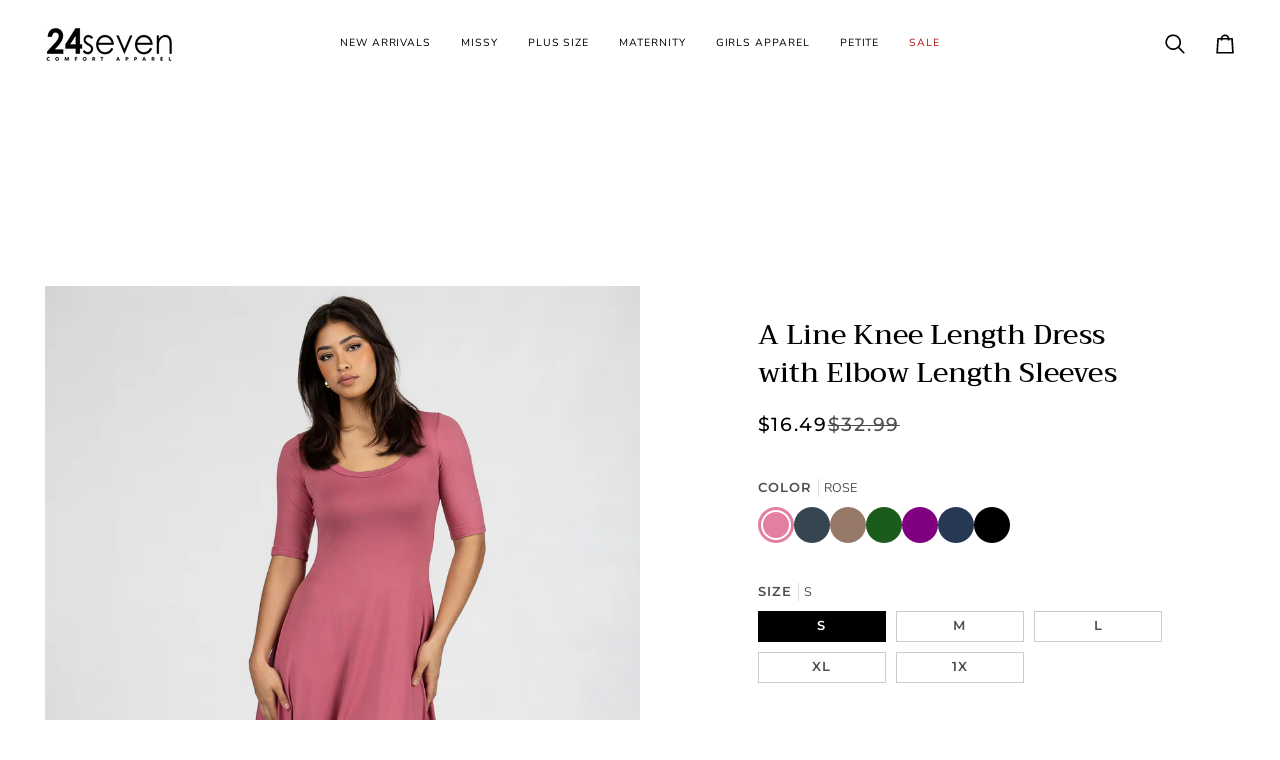

--- FILE ---
content_type: text/html; charset=utf-8
request_url: https://www.247comfortapparel.com/products/a-line-knee-length-dress-with-elbow-length-sleeves
body_size: 37550
content:
<!doctype html>




<html class="no-js" lang="en" ><head>
  <meta charset="utf-8">
  <meta http-equiv="X-UA-Compatible" content="IE=edge,chrome=1">
  <meta name="viewport" content="width=device-width,initial-scale=1,viewport-fit=cover">
  <meta name="theme-color" content="#aaaaaa"><link rel="canonical" href="https://www.247comfortapparel.com/products/a-line-knee-length-dress-with-elbow-length-sleeves"><!-- ======================= Pipeline Theme V8.0.0 ========================= -->

  <!-- Preloading ================================================================== -->

  <link rel="preconnect" href="https://fonts.shopify.com" crossorigin><link rel="preload" href="//www.247comfortapparel.com/cdn/fonts/nunito_sans/nunitosans_n4.0276fe080df0ca4e6a22d9cb55aed3ed5ba6b1da.woff2" as="font" type="font/woff2" crossorigin><link rel="preload" href="//www.247comfortapparel.com/cdn/fonts/trirong/trirong_n5.506bdf240f4562a3b401e78053b032372d3f924b.woff2" as="font" type="font/woff2" crossorigin><link rel="preload" href="//www.247comfortapparel.com/cdn/fonts/montserrat/montserrat_n5.07ef3781d9c78c8b93c98419da7ad4fbeebb6635.woff2" as="font" type="font/woff2" crossorigin><!-- Title and description ================================================ --><link rel="shortcut icon" href="//www.247comfortapparel.com/cdn/shop/files/247_Logo_32x32.png?v=1758134390" type="image/png">
  <title>
    

    A Line Knee Length Dress with Elbow Length Sleeves
&ndash; 24seven Comfort Apparel

  </title><meta name="description" content="A-Line Knee Length Dress with Elbow-Length Sleeves - Simple, Elegant, and Versatile Elevate your wardrobe with this A-Line Knee Length Dress with Elbow-Length Sleeves, a timeless and sophisticated piece that’s as versatile as it is stylish. Designed for comfort and elegance, this dress is a must-have staple for every s">
  <!-- /snippets/social-meta-tags.liquid --><meta property="og:site_name" content="24seven Comfort Apparel">
<meta property="og:url" content="https://www.247comfortapparel.com/products/a-line-knee-length-dress-with-elbow-length-sleeves">
<meta property="og:title" content="A Line Knee Length Dress with Elbow Length Sleeves">
<meta property="og:type" content="product">
<meta property="og:description" content="A-Line Knee Length Dress with Elbow-Length Sleeves - Simple, Elegant, and Versatile Elevate your wardrobe with this A-Line Knee Length Dress with Elbow-Length Sleeves, a timeless and sophisticated piece that’s as versatile as it is stylish. Designed for comfort and elegance, this dress is a must-have staple for every s"><meta property="og:price:amount" content="16.49">
  <meta property="og:price:currency" content="USD">
      <meta property="og:image" content="http://www.247comfortapparel.com/cdn/shop/files/5E4A8386.jpg?v=1756986823">
      <meta property="og:image:secure_url" content="https://www.247comfortapparel.com/cdn/shop/files/5E4A8386.jpg?v=1756986823">
      <meta property="og:image:height" content="4000">
      <meta property="og:image:width" content="3000">
      <meta property="og:image" content="http://www.247comfortapparel.com/cdn/shop/files/R006616-MOCH-FRONT.jpg?v=1756986823">
      <meta property="og:image:secure_url" content="https://www.247comfortapparel.com/cdn/shop/files/R006616-MOCH-FRONT.jpg?v=1756986823">
      <meta property="og:image:height" content="4000">
      <meta property="og:image:width" content="3000">
      <meta property="og:image" content="http://www.247comfortapparel.com/cdn/shop/files/R006616-MOCH-SIDE2.jpg?v=1756986823">
      <meta property="og:image:secure_url" content="https://www.247comfortapparel.com/cdn/shop/files/R006616-MOCH-SIDE2.jpg?v=1756986823">
      <meta property="og:image:height" content="4000">
      <meta property="og:image:width" content="3000">
<!-- CSS ================================================================== -->

  <link href="//www.247comfortapparel.com/cdn/shop/t/32/assets/font-settings.css?v=4040161389085213161762290216" rel="stylesheet" type="text/css" media="all" />

  <!-- /snippets/css-variables.liquid -->


<style data-shopify>

:root {
/* ================ Layout Variables ================ */






--LAYOUT-WIDTH: 1450px;
--LAYOUT-GUTTER: 24px;
--LAYOUT-GUTTER-OFFSET: -24px;
--NAV-GUTTER: 15px;
--LAYOUT-OUTER: 45px;

/* ================ Product video ================ */

--COLOR-VIDEO-BG: #f2f2f2;


/* ================ Color Variables ================ */

/* === Backgrounds ===*/
--COLOR-BG: #ffffff;
--COLOR-BG-ACCENT: #ffffff;

/* === Text colors ===*/
--COLOR-TEXT-DARK: #000000;
--COLOR-TEXT: #000000;
--COLOR-TEXT-LIGHT: #4d4d4d;

/* === Bright color ===*/
--COLOR-PRIMARY: #424242;
--COLOR-PRIMARY-HOVER: #201818;
--COLOR-PRIMARY-FADE: rgba(66, 66, 66, 0.05);
--COLOR-PRIMARY-FADE-HOVER: rgba(66, 66, 66, 0.1);--COLOR-PRIMARY-OPPOSITE: #ffffff;

/* === Secondary/link Color ===*/
--COLOR-SECONDARY: #aaaaaa;
--COLOR-SECONDARY-HOVER: #977171;
--COLOR-SECONDARY-FADE: rgba(170, 170, 170, 0.05);
--COLOR-SECONDARY-FADE-HOVER: rgba(170, 170, 170, 0.1);--COLOR-SECONDARY-OPPOSITE: #000000;

/* === Shades of grey ===*/
--COLOR-A5:  rgba(0, 0, 0, 0.05);
--COLOR-A10: rgba(0, 0, 0, 0.1);
--COLOR-A20: rgba(0, 0, 0, 0.2);
--COLOR-A35: rgba(0, 0, 0, 0.35);
--COLOR-A50: rgba(0, 0, 0, 0.5);
--COLOR-A80: rgba(0, 0, 0, 0.8);
--COLOR-A90: rgba(0, 0, 0, 0.9);
--COLOR-A95: rgba(0, 0, 0, 0.95);


/* ================ Inverted Color Variables ================ */

--INVERSE-BG: #424242;
--INVERSE-BG-ACCENT: #1d1d1d;

/* === Text colors ===*/
--INVERSE-TEXT-DARK: #ffffff;
--INVERSE-TEXT: #ffffff;
--INVERSE-TEXT-LIGHT: #c6c6c6;

/* === Bright color ===*/
--INVERSE-PRIMARY: #606060;
--INVERSE-PRIMARY-HOVER: #423131;
--INVERSE-PRIMARY-FADE: rgba(96, 96, 96, 0.05);
--INVERSE-PRIMARY-FADE-HOVER: rgba(96, 96, 96, 0.1);--INVERSE-PRIMARY-OPPOSITE: #ffffff;


/* === Second Color ===*/
--INVERSE-SECONDARY: #748cab;
--INVERSE-SECONDARY-HOVER: #3f6493;
--INVERSE-SECONDARY-FADE: rgba(116, 140, 171, 0.05);
--INVERSE-SECONDARY-FADE-HOVER: rgba(116, 140, 171, 0.1);--INVERSE-SECONDARY-OPPOSITE: #ffffff;


/* === Shades of grey ===*/
--INVERSE-A5:  rgba(255, 255, 255, 0.05);
--INVERSE-A10: rgba(255, 255, 255, 0.1);
--INVERSE-A20: rgba(255, 255, 255, 0.2);
--INVERSE-A35: rgba(255, 255, 255, 0.3);
--INVERSE-A80: rgba(255, 255, 255, 0.8);
--INVERSE-A90: rgba(255, 255, 255, 0.9);
--INVERSE-A95: rgba(255, 255, 255, 0.95);


/* ================ Bright Color Variables ================ */

--BRIGHT-BG: #ffffff;
--BRIGHT-BG-ACCENT: #94553a;

/* === Text colors ===*/
--BRIGHT-TEXT-DARK: #404040;
--BRIGHT-TEXT: #000000;
--BRIGHT-TEXT-LIGHT: #4d4d4d;

/* === Bright color ===*/
--BRIGHT-PRIMARY: #606060;
--BRIGHT-PRIMARY-HOVER: #423131;
--BRIGHT-PRIMARY-FADE: rgba(96, 96, 96, 0.05);
--BRIGHT-PRIMARY-FADE-HOVER: rgba(96, 96, 96, 0.1);--BRIGHT-PRIMARY-OPPOSITE: #ffffff;


/* === Second Color ===*/
--BRIGHT-SECONDARY: #aaaaaa;
--BRIGHT-SECONDARY-HOVER: #977171;
--BRIGHT-SECONDARY-FADE: rgba(170, 170, 170, 0.05);
--BRIGHT-SECONDARY-FADE-HOVER: rgba(170, 170, 170, 0.1);--BRIGHT-SECONDARY-OPPOSITE: #000000;


/* === Shades of grey ===*/
--BRIGHT-A5:  rgba(0, 0, 0, 0.05);
--BRIGHT-A10: rgba(0, 0, 0, 0.1);
--BRIGHT-A20: rgba(0, 0, 0, 0.2);
--BRIGHT-A35: rgba(0, 0, 0, 0.3);
--BRIGHT-A80: rgba(0, 0, 0, 0.8);
--BRIGHT-A90: rgba(0, 0, 0, 0.9);
--BRIGHT-A95: rgba(0, 0, 0, 0.95);


/* === Account Bar ===*/
--COLOR-ANNOUNCEMENT-BG: #000000;
--COLOR-ANNOUNCEMENT-TEXT: #ffffff;

/* === Nav and dropdown link background ===*/
--COLOR-NAV: #ffffff;
--COLOR-NAV-TEXT: #000000;
--COLOR-NAV-TEXT-DARK: #000000;
--COLOR-NAV-TEXT-LIGHT: #4d4d4d;
--COLOR-NAV-BORDER: #ffffff;
--COLOR-NAV-A10: rgba(0, 0, 0, 0.1);
--COLOR-NAV-A50: rgba(0, 0, 0, 0.5);
--COLOR-HIGHLIGHT-LINK: #b21313;

/* === Site Footer ===*/
--COLOR-FOOTER-BG: #f7f5f4;
--COLOR-FOOTER-TEXT: #424242;
--COLOR-FOOTER-A5: rgba(66, 66, 66, 0.05);
--COLOR-FOOTER-A15: rgba(66, 66, 66, 0.15);
--COLOR-FOOTER-A90: rgba(66, 66, 66, 0.9);

/* === Sub-Footer ===*/
--COLOR-SUB-FOOTER-BG: #1d1d1d;
--COLOR-SUB-FOOTER-TEXT: #dfdfdf;
--COLOR-SUB-FOOTER-A5: rgba(223, 223, 223, 0.05);
--COLOR-SUB-FOOTER-A15: rgba(223, 223, 223, 0.15);
--COLOR-SUB-FOOTER-A90: rgba(223, 223, 223, 0.9);

/* === Products ===*/
--PRODUCT-GRID-ASPECT-RATIO: 60.0%;

/* === Product badges ===*/
--COLOR-BADGE: #ffffff;
--COLOR-BADGE-TEXT: #424242;
--COLOR-BADGE-TEXT-DARK: #1f1919;
--COLOR-BADGE-TEXT-HOVER: #686868;
--COLOR-BADGE-HAIRLINE: #f6f6f6;

/* === Product item slider ===*/--COLOR-PRODUCT-SLIDER: #ffffff;--COLOR-PRODUCT-SLIDER-OPPOSITE: rgba(13, 13, 13, 0.06);/* === disabled form colors ===*/
--COLOR-DISABLED-BG: #e6e6e6;
--COLOR-DISABLED-TEXT: #a6a6a6;

--INVERSE-DISABLED-BG: #555555;
--INVERSE-DISABLED-TEXT: #848484;


/* === Tailwind RGBA Palette ===*/
--RGB-CANVAS: 255 255 255;
--RGB-CONTENT: 0 0 0;
--RGB-PRIMARY: 66 66 66;
--RGB-SECONDARY: 170 170 170;

--RGB-DARK-CANVAS: 66 66 66;
--RGB-DARK-CONTENT: 255 255 255;
--RGB-DARK-PRIMARY: 96 96 96;
--RGB-DARK-SECONDARY: 116 140 171;

--RGB-BRIGHT-CANVAS: 255 255 255;
--RGB-BRIGHT-CONTENT: 0 0 0;
--RGB-BRIGHT-PRIMARY: 96 96 96;
--RGB-BRIGHT-SECONDARY: 170 170 170;

--RGB-PRIMARY-CONTRAST: 255 255 255;
--RGB-SECONDARY-CONTRAST: 0 0 0;

--RGB-DARK-PRIMARY-CONTRAST: 255 255 255;
--RGB-DARK-SECONDARY-CONTRAST: 255 255 255;

--RGB-BRIGHT-PRIMARY-CONTRAST: 255 255 255;
--RGB-BRIGHT-SECONDARY-CONTRAST: 0 0 0;


/* === Button Radius === */
--BUTTON-RADIUS: 3px;


/* === Icon Stroke Width === */
--ICON-STROKE-WIDTH: 2px;


/* ================ Typography ================ */

--FONT-STACK-BODY: "Nunito Sans", sans-serif;
--FONT-STYLE-BODY: normal;
--FONT-WEIGHT-BODY: 400;
--FONT-WEIGHT-BODY-BOLD: 500;
--FONT-ADJUST-BODY: 0.9;

  --FONT-BODY-TRANSFORM: none;
  --FONT-BODY-LETTER-SPACING: normal;


--FONT-STACK-HEADING: Trirong, serif;
--FONT-STYLE-HEADING: normal;
--FONT-WEIGHT-HEADING: 500;
--FONT-WEIGHT-HEADING-BOLD: 600;
--FONT-ADJUST-HEADING: 0.9;

  --FONT-HEADING-TRANSFORM: none;
  --FONT-HEADING-LETTER-SPACING: normal;


--FONT-STACK-ACCENT: Montserrat, serif;
--FONT-STYLE-ACCENT: normal;
--FONT-WEIGHT-ACCENT: 500;
--FONT-WEIGHT-ACCENT-BOLD: 600;
--FONT-ADJUST-ACCENT: 0.9;

  --FONT-ACCENT-TRANSFORM: uppercase;
  --FONT-ACCENT-LETTER-SPACING: 0.09em;

--TYPE-STACK-NAV: "Nunito Sans", sans-serif;
--TYPE-STYLE-NAV: normal;
--TYPE-ADJUST-NAV: 0.9;
--TYPE-WEIGHT-NAV: 400;

  --FONT-NAV-TRANSFORM: uppercase;
  --FONT-NAV-LETTER-SPACING: 0.09em;

--TYPE-STACK-BUTTON: Montserrat, sans-serif;
--TYPE-STYLE-BUTTON: normal;
--TYPE-ADJUST-BUTTON: 0.9;
--TYPE-WEIGHT-BUTTON: 600;

  --FONT-BUTTON-TRANSFORM: uppercase;
  --FONT-BUTTON-LETTER-SPACING: 0.09em;

--TYPE-STACK-KICKER: Montserrat, sans-serif;
--TYPE-STYLE-KICKER: normal;
--TYPE-ADJUST-KICKER: 0.9;
--TYPE-WEIGHT-KICKER: 600;

  --FONT-KICKER-TRANSFORM: uppercase;
  --FONT-KICKER-LETTER-SPACING: 0.09em;



--ICO-SELECT: url('//www.247comfortapparel.com/cdn/shop/t/32/assets/ico-select.svg?v=84985130272014329691760130581');


/* ================ Photo correction ================ */
--PHOTO-CORRECTION: 100%;



}


/* ================ Typography ================ */
/* ================ type-scale.com ============ */

/* 1.16 base 11.5 */
:root {
  --font-1: 10px;
  --font-2: 11px;
  --font-3: 13px;
  --font-4: 15px;
  --font-5: 17px;
  --font-6: 20px;
  --font-7: 24px;
  --font-8: 27px;
  --font-9: 32px;
  --font-10:37px;
  --font-11:43px;
  --font-12:49px;
  --font-13:57px;
  --font-14:67px;
  --font-15:77px;
}

/* 1.175 base 11.5 */
@media only screen and (min-width: 480px) and (max-width: 1099px) {
  :root {
  --font-1: 10px;
  --font-2: 11.5px;
  --font-3: 13.5px;
  --font-4: 16px;
  --font-5: 19px;
  --font-6: 22px;
  --font-7: 26px;
  --font-8: 30px;
  --font-9: 36px;
  --font-10:42px;
  --font-11:49px;
  --font-12:58px;
  --font-13:68px;
  --font-14:80px;
  --font-15:94px;
  }
}

 /* 1.22 base 11.5 */
 @media only screen and (min-width: 1100px) {
  :root {
  --font-1: 10px;
  --font-2: 11.5px;
  --font-3: 14px;
  --font-4: 17px;
  --font-5: 21px;
  --font-6: 25px;
  --font-7: 31px;
  --font-8: 38px;
  --font-9: 46px;
  --font-10:56px;
  --font-11:68px;
  --font-12:83px;
  --font-13:102px;
  --font-14:124px;
  --font-15:151px;
  }
}


</style>


  <link href="//www.247comfortapparel.com/cdn/shop/t/32/assets/theme.css?v=83002378341482485911763588471" rel="stylesheet" type="text/css" media="all" />

  <script>
    document.documentElement.className = document.documentElement.className.replace('no-js', 'js');

    
      document.documentElement.classList.add('aos-initialized');let root = '/';
    if (root[root.length - 1] !== '/') {
      root = `${root}/`;
    }
    var theme = {
      routes: {
        root_url: root,
        cart: '/cart',
        cart_add_url: '/cart/add',
        product_recommendations_url: '/recommendations/products',
        account_addresses_url: '/account/addresses',
        predictive_search_url: '/search/suggest'
      },
      state: {
        cartOpen: null,
      },
      sizes: {
        small: 480,
        medium: 768,
        large: 1100,
        widescreen: 1400
      },
      assets: {
        photoswipe: '//www.247comfortapparel.com/cdn/shop/t/32/assets/photoswipe.js?v=169308975333299535361760130581',
        smoothscroll: '//www.247comfortapparel.com/cdn/shop/t/32/assets/smoothscroll.js?v=37906625415260927261760130581',
        swatches: '//www.247comfortapparel.com/cdn/shop/t/32/assets/swatches.json?v=68110769567182127481764018077',
        noImage: '//www.247comfortapparel.com/cdn/shopifycloud/storefront/assets/no-image-2048-a2addb12.gif',
        
        
        base: '//www.247comfortapparel.com/cdn/shop/t/32/assets/'
        
      },
      strings: {
        swatchesKey: "Color, Colour",
        addToCart: "Add to Cart",
        estimateShipping: "Estimate shipping",
        noShippingAvailable: "We do not ship to this destination.",
        free: "Free",
        from: "From",
        preOrder: "Pre-order",
        soldOut: "Sold Out",
        sale: "Sale",
        subscription: "Subscription",
        unavailable: "Unavailable",
        unitPrice: "Unit price",
        unitPriceSeparator: "per",
        stockout: "All available stock is in cart",
        products: "Products",
        pages: "Pages",
        collections: "Collections",
        resultsFor: "Results for",
        noResultsFor: "No results for",
        articles: "Articles",
        successMessage: "Link copied to clipboard",
      },
      settings: {
        badge_sale_type: "strike",
        animate_hover: true,
        animate_scroll: true,
        show_locale_desktop: true,
        show_locale_mobile: null,
        show_currency_desktop: true,
        show_currency_mobile: null,
        currency_select_type: "country",
        currency_code_enable: false,
        cycle_images_hover_delay: 1.5
      },
      info: {
        name: 'pipeline'
      },
      version: '8.0.0',
      moneyFormat: "${{amount}}",
      shopCurrency: "USD",
      currencyCode: "USD"
    }
    let windowInnerHeight = window.innerHeight;
    document.documentElement.style.setProperty('--full-screen', `${windowInnerHeight}px`);
    document.documentElement.style.setProperty('--three-quarters', `${windowInnerHeight * 0.75}px`);
    document.documentElement.style.setProperty('--two-thirds', `${windowInnerHeight * 0.66}px`);
    document.documentElement.style.setProperty('--one-half', `${windowInnerHeight * 0.5}px`);
    document.documentElement.style.setProperty('--one-third', `${windowInnerHeight * 0.33}px`);
    document.documentElement.style.setProperty('--one-fifth', `${windowInnerHeight * 0.2}px`);

    window.isRTL = document.documentElement.getAttribute('dir') === 'rtl';
  </script><!-- Theme Javascript ============================================================== -->
  <script src="//www.247comfortapparel.com/cdn/shop/t/32/assets/vendor.js?v=69555399850987115801760130581" defer="defer"></script>
  <script src="//www.247comfortapparel.com/cdn/shop/t/32/assets/theme.js?v=19015507345588874981760130581" defer="defer"></script>

  <script>
    (function () {
      function onPageShowEvents() {
        if ('requestIdleCallback' in window) {
          requestIdleCallback(initCartEvent, { timeout: 500 })
        } else {
          initCartEvent()
        }
        function initCartEvent(){
          window.fetch(window.theme.routes.cart + '.js')
          .then((response) => {
            if(!response.ok){
              throw {status: response.statusText};
            }
            return response.json();
          })
          .then((response) => {
            document.dispatchEvent(new CustomEvent('theme:cart:change', {
              detail: {
                cart: response,
              },
              bubbles: true,
            }));
            return response;
          })
          .catch((e) => {
            console.error(e);
          });
        }
      };
      window.onpageshow = onPageShowEvents;
    })();
  </script>

  <script type="text/javascript">
    if (window.MSInputMethodContext && document.documentMode) {
      var scripts = document.getElementsByTagName('script')[0];
      var polyfill = document.createElement("script");
      polyfill.defer = true;
      polyfill.src = "//www.247comfortapparel.com/cdn/shop/t/32/assets/ie11.js?v=144489047535103983231760130581";

      scripts.parentNode.insertBefore(polyfill, scripts);
    }
  </script>

  <!-- Shopify app scripts =========================================================== -->
  <script>window.performance && window.performance.mark && window.performance.mark('shopify.content_for_header.start');</script><meta name="google-site-verification" content="gvYzKj4x0yQ7nUh3EyRy0P0Fxu3HnhXc9_XlpSrSZL8">
<meta id="shopify-digital-wallet" name="shopify-digital-wallet" content="/16493659/digital_wallets/dialog">
<meta name="shopify-checkout-api-token" content="1c8cd69a170bcc11d1b24c9dba0f828b">
<link rel="alternate" type="application/json+oembed" href="https://www.247comfortapparel.com/products/a-line-knee-length-dress-with-elbow-length-sleeves.oembed">
<script async="async" src="/checkouts/internal/preloads.js?locale=en-US"></script>
<script id="shopify-features" type="application/json">{"accessToken":"1c8cd69a170bcc11d1b24c9dba0f828b","betas":["rich-media-storefront-analytics"],"domain":"www.247comfortapparel.com","predictiveSearch":true,"shopId":16493659,"locale":"en"}</script>
<script>var Shopify = Shopify || {};
Shopify.shop = "24-7-comfort-apparel.myshopify.com";
Shopify.locale = "en";
Shopify.currency = {"active":"USD","rate":"1.0"};
Shopify.country = "US";
Shopify.theme = {"name":"Petra ","id":181261304106,"schema_name":"Pipeline","schema_version":"8.0.0","theme_store_id":739,"role":"main"};
Shopify.theme.handle = "null";
Shopify.theme.style = {"id":null,"handle":null};
Shopify.cdnHost = "www.247comfortapparel.com/cdn";
Shopify.routes = Shopify.routes || {};
Shopify.routes.root = "/";</script>
<script type="module">!function(o){(o.Shopify=o.Shopify||{}).modules=!0}(window);</script>
<script>!function(o){function n(){var o=[];function n(){o.push(Array.prototype.slice.apply(arguments))}return n.q=o,n}var t=o.Shopify=o.Shopify||{};t.loadFeatures=n(),t.autoloadFeatures=n()}(window);</script>
<script id="shop-js-analytics" type="application/json">{"pageType":"product"}</script>
<script defer="defer" async type="module" src="//www.247comfortapparel.com/cdn/shopifycloud/shop-js/modules/v2/client.init-shop-cart-sync_C5BV16lS.en.esm.js"></script>
<script defer="defer" async type="module" src="//www.247comfortapparel.com/cdn/shopifycloud/shop-js/modules/v2/chunk.common_CygWptCX.esm.js"></script>
<script type="module">
  await import("//www.247comfortapparel.com/cdn/shopifycloud/shop-js/modules/v2/client.init-shop-cart-sync_C5BV16lS.en.esm.js");
await import("//www.247comfortapparel.com/cdn/shopifycloud/shop-js/modules/v2/chunk.common_CygWptCX.esm.js");

  window.Shopify.SignInWithShop?.initShopCartSync?.({"fedCMEnabled":true,"windoidEnabled":true});

</script>
<script>(function() {
  var isLoaded = false;
  function asyncLoad() {
    if (isLoaded) return;
    isLoaded = true;
    var urls = ["https:\/\/chimpstatic.com\/mcjs-connected\/js\/users\/f47175c7875882a425b86ee40\/ee146c4cd763f3c3830d235cd.js?shop=24-7-comfort-apparel.myshopify.com","https:\/\/cdn.nfcube.com\/instafeed-3f7e3ae41ede2499f559f10b65de4fcd.js?shop=24-7-comfort-apparel.myshopify.com","https:\/\/cdn.hextom.com\/js\/quickannouncementbar.js?shop=24-7-comfort-apparel.myshopify.com","https:\/\/dashboard.mailerlite.com\/shopify\/21602\/1790110?shop=24-7-comfort-apparel.myshopify.com","https:\/\/cdn.shopify.com\/s\/files\/1\/0184\/4255\/1360\/files\/quickshop.v3.min.js?v=1649497581\u0026shop=24-7-comfort-apparel.myshopify.com"];
    for (var i = 0; i < urls.length; i++) {
      var s = document.createElement('script');
      s.type = 'text/javascript';
      s.async = true;
      s.src = urls[i];
      var x = document.getElementsByTagName('script')[0];
      x.parentNode.insertBefore(s, x);
    }
  };
  if(window.attachEvent) {
    window.attachEvent('onload', asyncLoad);
  } else {
    window.addEventListener('load', asyncLoad, false);
  }
})();</script>
<script id="__st">var __st={"a":16493659,"offset":-28800,"reqid":"ee858d22-f482-47ec-8c22-5bb2ddd944a1-1768795401","pageurl":"www.247comfortapparel.com\/products\/a-line-knee-length-dress-with-elbow-length-sleeves","u":"7b8d898a1999","p":"product","rtyp":"product","rid":4838234259541};</script>
<script>window.ShopifyPaypalV4VisibilityTracking = true;</script>
<script id="captcha-bootstrap">!function(){'use strict';const t='contact',e='account',n='new_comment',o=[[t,t],['blogs',n],['comments',n],[t,'customer']],c=[[e,'customer_login'],[e,'guest_login'],[e,'recover_customer_password'],[e,'create_customer']],r=t=>t.map((([t,e])=>`form[action*='/${t}']:not([data-nocaptcha='true']) input[name='form_type'][value='${e}']`)).join(','),a=t=>()=>t?[...document.querySelectorAll(t)].map((t=>t.form)):[];function s(){const t=[...o],e=r(t);return a(e)}const i='password',u='form_key',d=['recaptcha-v3-token','g-recaptcha-response','h-captcha-response',i],f=()=>{try{return window.sessionStorage}catch{return}},m='__shopify_v',_=t=>t.elements[u];function p(t,e,n=!1){try{const o=window.sessionStorage,c=JSON.parse(o.getItem(e)),{data:r}=function(t){const{data:e,action:n}=t;return t[m]||n?{data:e,action:n}:{data:t,action:n}}(c);for(const[e,n]of Object.entries(r))t.elements[e]&&(t.elements[e].value=n);n&&o.removeItem(e)}catch(o){console.error('form repopulation failed',{error:o})}}const l='form_type',E='cptcha';function T(t){t.dataset[E]=!0}const w=window,h=w.document,L='Shopify',v='ce_forms',y='captcha';let A=!1;((t,e)=>{const n=(g='f06e6c50-85a8-45c8-87d0-21a2b65856fe',I='https://cdn.shopify.com/shopifycloud/storefront-forms-hcaptcha/ce_storefront_forms_captcha_hcaptcha.v1.5.2.iife.js',D={infoText:'Protected by hCaptcha',privacyText:'Privacy',termsText:'Terms'},(t,e,n)=>{const o=w[L][v],c=o.bindForm;if(c)return c(t,g,e,D).then(n);var r;o.q.push([[t,g,e,D],n]),r=I,A||(h.body.append(Object.assign(h.createElement('script'),{id:'captcha-provider',async:!0,src:r})),A=!0)});var g,I,D;w[L]=w[L]||{},w[L][v]=w[L][v]||{},w[L][v].q=[],w[L][y]=w[L][y]||{},w[L][y].protect=function(t,e){n(t,void 0,e),T(t)},Object.freeze(w[L][y]),function(t,e,n,w,h,L){const[v,y,A,g]=function(t,e,n){const i=e?o:[],u=t?c:[],d=[...i,...u],f=r(d),m=r(i),_=r(d.filter((([t,e])=>n.includes(e))));return[a(f),a(m),a(_),s()]}(w,h,L),I=t=>{const e=t.target;return e instanceof HTMLFormElement?e:e&&e.form},D=t=>v().includes(t);t.addEventListener('submit',(t=>{const e=I(t);if(!e)return;const n=D(e)&&!e.dataset.hcaptchaBound&&!e.dataset.recaptchaBound,o=_(e),c=g().includes(e)&&(!o||!o.value);(n||c)&&t.preventDefault(),c&&!n&&(function(t){try{if(!f())return;!function(t){const e=f();if(!e)return;const n=_(t);if(!n)return;const o=n.value;o&&e.removeItem(o)}(t);const e=Array.from(Array(32),(()=>Math.random().toString(36)[2])).join('');!function(t,e){_(t)||t.append(Object.assign(document.createElement('input'),{type:'hidden',name:u})),t.elements[u].value=e}(t,e),function(t,e){const n=f();if(!n)return;const o=[...t.querySelectorAll(`input[type='${i}']`)].map((({name:t})=>t)),c=[...d,...o],r={};for(const[a,s]of new FormData(t).entries())c.includes(a)||(r[a]=s);n.setItem(e,JSON.stringify({[m]:1,action:t.action,data:r}))}(t,e)}catch(e){console.error('failed to persist form',e)}}(e),e.submit())}));const S=(t,e)=>{t&&!t.dataset[E]&&(n(t,e.some((e=>e===t))),T(t))};for(const o of['focusin','change'])t.addEventListener(o,(t=>{const e=I(t);D(e)&&S(e,y())}));const B=e.get('form_key'),M=e.get(l),P=B&&M;t.addEventListener('DOMContentLoaded',(()=>{const t=y();if(P)for(const e of t)e.elements[l].value===M&&p(e,B);[...new Set([...A(),...v().filter((t=>'true'===t.dataset.shopifyCaptcha))])].forEach((e=>S(e,t)))}))}(h,new URLSearchParams(w.location.search),n,t,e,['guest_login'])})(!0,!0)}();</script>
<script integrity="sha256-4kQ18oKyAcykRKYeNunJcIwy7WH5gtpwJnB7kiuLZ1E=" data-source-attribution="shopify.loadfeatures" defer="defer" src="//www.247comfortapparel.com/cdn/shopifycloud/storefront/assets/storefront/load_feature-a0a9edcb.js" crossorigin="anonymous"></script>
<script data-source-attribution="shopify.dynamic_checkout.dynamic.init">var Shopify=Shopify||{};Shopify.PaymentButton=Shopify.PaymentButton||{isStorefrontPortableWallets:!0,init:function(){window.Shopify.PaymentButton.init=function(){};var t=document.createElement("script");t.src="https://www.247comfortapparel.com/cdn/shopifycloud/portable-wallets/latest/portable-wallets.en.js",t.type="module",document.head.appendChild(t)}};
</script>
<script data-source-attribution="shopify.dynamic_checkout.buyer_consent">
  function portableWalletsHideBuyerConsent(e){var t=document.getElementById("shopify-buyer-consent"),n=document.getElementById("shopify-subscription-policy-button");t&&n&&(t.classList.add("hidden"),t.setAttribute("aria-hidden","true"),n.removeEventListener("click",e))}function portableWalletsShowBuyerConsent(e){var t=document.getElementById("shopify-buyer-consent"),n=document.getElementById("shopify-subscription-policy-button");t&&n&&(t.classList.remove("hidden"),t.removeAttribute("aria-hidden"),n.addEventListener("click",e))}window.Shopify?.PaymentButton&&(window.Shopify.PaymentButton.hideBuyerConsent=portableWalletsHideBuyerConsent,window.Shopify.PaymentButton.showBuyerConsent=portableWalletsShowBuyerConsent);
</script>
<script data-source-attribution="shopify.dynamic_checkout.cart.bootstrap">document.addEventListener("DOMContentLoaded",(function(){function t(){return document.querySelector("shopify-accelerated-checkout-cart, shopify-accelerated-checkout")}if(t())Shopify.PaymentButton.init();else{new MutationObserver((function(e,n){t()&&(Shopify.PaymentButton.init(),n.disconnect())})).observe(document.body,{childList:!0,subtree:!0})}}));
</script>
<link id="shopify-accelerated-checkout-styles" rel="stylesheet" media="screen" href="https://www.247comfortapparel.com/cdn/shopifycloud/portable-wallets/latest/accelerated-checkout-backwards-compat.css" crossorigin="anonymous">
<style id="shopify-accelerated-checkout-cart">
        #shopify-buyer-consent {
  margin-top: 1em;
  display: inline-block;
  width: 100%;
}

#shopify-buyer-consent.hidden {
  display: none;
}

#shopify-subscription-policy-button {
  background: none;
  border: none;
  padding: 0;
  text-decoration: underline;
  font-size: inherit;
  cursor: pointer;
}

#shopify-subscription-policy-button::before {
  box-shadow: none;
}

      </style>

<script>window.performance && window.performance.mark && window.performance.mark('shopify.content_for_header.end');</script>
<link href="https://monorail-edge.shopifysvc.com" rel="dns-prefetch">
<script>(function(){if ("sendBeacon" in navigator && "performance" in window) {try {var session_token_from_headers = performance.getEntriesByType('navigation')[0].serverTiming.find(x => x.name == '_s').description;} catch {var session_token_from_headers = undefined;}var session_cookie_matches = document.cookie.match(/_shopify_s=([^;]*)/);var session_token_from_cookie = session_cookie_matches && session_cookie_matches.length === 2 ? session_cookie_matches[1] : "";var session_token = session_token_from_headers || session_token_from_cookie || "";function handle_abandonment_event(e) {var entries = performance.getEntries().filter(function(entry) {return /monorail-edge.shopifysvc.com/.test(entry.name);});if (!window.abandonment_tracked && entries.length === 0) {window.abandonment_tracked = true;var currentMs = Date.now();var navigation_start = performance.timing.navigationStart;var payload = {shop_id: 16493659,url: window.location.href,navigation_start,duration: currentMs - navigation_start,session_token,page_type: "product"};window.navigator.sendBeacon("https://monorail-edge.shopifysvc.com/v1/produce", JSON.stringify({schema_id: "online_store_buyer_site_abandonment/1.1",payload: payload,metadata: {event_created_at_ms: currentMs,event_sent_at_ms: currentMs}}));}}window.addEventListener('pagehide', handle_abandonment_event);}}());</script>
<script id="web-pixels-manager-setup">(function e(e,d,r,n,o){if(void 0===o&&(o={}),!Boolean(null===(a=null===(i=window.Shopify)||void 0===i?void 0:i.analytics)||void 0===a?void 0:a.replayQueue)){var i,a;window.Shopify=window.Shopify||{};var t=window.Shopify;t.analytics=t.analytics||{};var s=t.analytics;s.replayQueue=[],s.publish=function(e,d,r){return s.replayQueue.push([e,d,r]),!0};try{self.performance.mark("wpm:start")}catch(e){}var l=function(){var e={modern:/Edge?\/(1{2}[4-9]|1[2-9]\d|[2-9]\d{2}|\d{4,})\.\d+(\.\d+|)|Firefox\/(1{2}[4-9]|1[2-9]\d|[2-9]\d{2}|\d{4,})\.\d+(\.\d+|)|Chrom(ium|e)\/(9{2}|\d{3,})\.\d+(\.\d+|)|(Maci|X1{2}).+ Version\/(15\.\d+|(1[6-9]|[2-9]\d|\d{3,})\.\d+)([,.]\d+|)( \(\w+\)|)( Mobile\/\w+|) Safari\/|Chrome.+OPR\/(9{2}|\d{3,})\.\d+\.\d+|(CPU[ +]OS|iPhone[ +]OS|CPU[ +]iPhone|CPU IPhone OS|CPU iPad OS)[ +]+(15[._]\d+|(1[6-9]|[2-9]\d|\d{3,})[._]\d+)([._]\d+|)|Android:?[ /-](13[3-9]|1[4-9]\d|[2-9]\d{2}|\d{4,})(\.\d+|)(\.\d+|)|Android.+Firefox\/(13[5-9]|1[4-9]\d|[2-9]\d{2}|\d{4,})\.\d+(\.\d+|)|Android.+Chrom(ium|e)\/(13[3-9]|1[4-9]\d|[2-9]\d{2}|\d{4,})\.\d+(\.\d+|)|SamsungBrowser\/([2-9]\d|\d{3,})\.\d+/,legacy:/Edge?\/(1[6-9]|[2-9]\d|\d{3,})\.\d+(\.\d+|)|Firefox\/(5[4-9]|[6-9]\d|\d{3,})\.\d+(\.\d+|)|Chrom(ium|e)\/(5[1-9]|[6-9]\d|\d{3,})\.\d+(\.\d+|)([\d.]+$|.*Safari\/(?![\d.]+ Edge\/[\d.]+$))|(Maci|X1{2}).+ Version\/(10\.\d+|(1[1-9]|[2-9]\d|\d{3,})\.\d+)([,.]\d+|)( \(\w+\)|)( Mobile\/\w+|) Safari\/|Chrome.+OPR\/(3[89]|[4-9]\d|\d{3,})\.\d+\.\d+|(CPU[ +]OS|iPhone[ +]OS|CPU[ +]iPhone|CPU IPhone OS|CPU iPad OS)[ +]+(10[._]\d+|(1[1-9]|[2-9]\d|\d{3,})[._]\d+)([._]\d+|)|Android:?[ /-](13[3-9]|1[4-9]\d|[2-9]\d{2}|\d{4,})(\.\d+|)(\.\d+|)|Mobile Safari.+OPR\/([89]\d|\d{3,})\.\d+\.\d+|Android.+Firefox\/(13[5-9]|1[4-9]\d|[2-9]\d{2}|\d{4,})\.\d+(\.\d+|)|Android.+Chrom(ium|e)\/(13[3-9]|1[4-9]\d|[2-9]\d{2}|\d{4,})\.\d+(\.\d+|)|Android.+(UC? ?Browser|UCWEB|U3)[ /]?(15\.([5-9]|\d{2,})|(1[6-9]|[2-9]\d|\d{3,})\.\d+)\.\d+|SamsungBrowser\/(5\.\d+|([6-9]|\d{2,})\.\d+)|Android.+MQ{2}Browser\/(14(\.(9|\d{2,})|)|(1[5-9]|[2-9]\d|\d{3,})(\.\d+|))(\.\d+|)|K[Aa][Ii]OS\/(3\.\d+|([4-9]|\d{2,})\.\d+)(\.\d+|)/},d=e.modern,r=e.legacy,n=navigator.userAgent;return n.match(d)?"modern":n.match(r)?"legacy":"unknown"}(),u="modern"===l?"modern":"legacy",c=(null!=n?n:{modern:"",legacy:""})[u],f=function(e){return[e.baseUrl,"/wpm","/b",e.hashVersion,"modern"===e.buildTarget?"m":"l",".js"].join("")}({baseUrl:d,hashVersion:r,buildTarget:u}),m=function(e){var d=e.version,r=e.bundleTarget,n=e.surface,o=e.pageUrl,i=e.monorailEndpoint;return{emit:function(e){var a=e.status,t=e.errorMsg,s=(new Date).getTime(),l=JSON.stringify({metadata:{event_sent_at_ms:s},events:[{schema_id:"web_pixels_manager_load/3.1",payload:{version:d,bundle_target:r,page_url:o,status:a,surface:n,error_msg:t},metadata:{event_created_at_ms:s}}]});if(!i)return console&&console.warn&&console.warn("[Web Pixels Manager] No Monorail endpoint provided, skipping logging."),!1;try{return self.navigator.sendBeacon.bind(self.navigator)(i,l)}catch(e){}var u=new XMLHttpRequest;try{return u.open("POST",i,!0),u.setRequestHeader("Content-Type","text/plain"),u.send(l),!0}catch(e){return console&&console.warn&&console.warn("[Web Pixels Manager] Got an unhandled error while logging to Monorail."),!1}}}}({version:r,bundleTarget:l,surface:e.surface,pageUrl:self.location.href,monorailEndpoint:e.monorailEndpoint});try{o.browserTarget=l,function(e){var d=e.src,r=e.async,n=void 0===r||r,o=e.onload,i=e.onerror,a=e.sri,t=e.scriptDataAttributes,s=void 0===t?{}:t,l=document.createElement("script"),u=document.querySelector("head"),c=document.querySelector("body");if(l.async=n,l.src=d,a&&(l.integrity=a,l.crossOrigin="anonymous"),s)for(var f in s)if(Object.prototype.hasOwnProperty.call(s,f))try{l.dataset[f]=s[f]}catch(e){}if(o&&l.addEventListener("load",o),i&&l.addEventListener("error",i),u)u.appendChild(l);else{if(!c)throw new Error("Did not find a head or body element to append the script");c.appendChild(l)}}({src:f,async:!0,onload:function(){if(!function(){var e,d;return Boolean(null===(d=null===(e=window.Shopify)||void 0===e?void 0:e.analytics)||void 0===d?void 0:d.initialized)}()){var d=window.webPixelsManager.init(e)||void 0;if(d){var r=window.Shopify.analytics;r.replayQueue.forEach((function(e){var r=e[0],n=e[1],o=e[2];d.publishCustomEvent(r,n,o)})),r.replayQueue=[],r.publish=d.publishCustomEvent,r.visitor=d.visitor,r.initialized=!0}}},onerror:function(){return m.emit({status:"failed",errorMsg:"".concat(f," has failed to load")})},sri:function(e){var d=/^sha384-[A-Za-z0-9+/=]+$/;return"string"==typeof e&&d.test(e)}(c)?c:"",scriptDataAttributes:o}),m.emit({status:"loading"})}catch(e){m.emit({status:"failed",errorMsg:(null==e?void 0:e.message)||"Unknown error"})}}})({shopId: 16493659,storefrontBaseUrl: "https://www.247comfortapparel.com",extensionsBaseUrl: "https://extensions.shopifycdn.com/cdn/shopifycloud/web-pixels-manager",monorailEndpoint: "https://monorail-edge.shopifysvc.com/unstable/produce_batch",surface: "storefront-renderer",enabledBetaFlags: ["2dca8a86"],webPixelsConfigList: [{"id":"794984746","configuration":"{\"config\":\"{\\\"pixel_id\\\":\\\"G-7CZEYC9KDG\\\",\\\"target_country\\\":\\\"US\\\",\\\"gtag_events\\\":[{\\\"type\\\":\\\"search\\\",\\\"action_label\\\":[\\\"G-7CZEYC9KDG\\\",\\\"AW-974020075\\\/BIUDCISUwYMDEOu7udAD\\\"]},{\\\"type\\\":\\\"begin_checkout\\\",\\\"action_label\\\":[\\\"G-7CZEYC9KDG\\\",\\\"AW-974020075\\\/cI9JCIGUwYMDEOu7udAD\\\"]},{\\\"type\\\":\\\"view_item\\\",\\\"action_label\\\":[\\\"G-7CZEYC9KDG\\\",\\\"AW-974020075\\\/Cc3DCPuTwYMDEOu7udAD\\\",\\\"MC-FWYQ0V9T9W\\\"]},{\\\"type\\\":\\\"purchase\\\",\\\"action_label\\\":[\\\"G-7CZEYC9KDG\\\",\\\"AW-974020075\\\/M908CPiTwYMDEOu7udAD\\\",\\\"MC-FWYQ0V9T9W\\\"]},{\\\"type\\\":\\\"page_view\\\",\\\"action_label\\\":[\\\"G-7CZEYC9KDG\\\",\\\"AW-974020075\\\/Jh5TCPWTwYMDEOu7udAD\\\",\\\"MC-FWYQ0V9T9W\\\"]},{\\\"type\\\":\\\"add_payment_info\\\",\\\"action_label\\\":[\\\"G-7CZEYC9KDG\\\",\\\"AW-974020075\\\/Vf5vCIeUwYMDEOu7udAD\\\"]},{\\\"type\\\":\\\"add_to_cart\\\",\\\"action_label\\\":[\\\"G-7CZEYC9KDG\\\",\\\"AW-974020075\\\/SsbNCP6TwYMDEOu7udAD\\\"]}],\\\"enable_monitoring_mode\\\":false}\"}","eventPayloadVersion":"v1","runtimeContext":"OPEN","scriptVersion":"b2a88bafab3e21179ed38636efcd8a93","type":"APP","apiClientId":1780363,"privacyPurposes":[],"dataSharingAdjustments":{"protectedCustomerApprovalScopes":["read_customer_address","read_customer_email","read_customer_name","read_customer_personal_data","read_customer_phone"]}},{"id":"274596138","configuration":"{\"pixel_id\":\"3439756306147593\",\"pixel_type\":\"facebook_pixel\",\"metaapp_system_user_token\":\"-\"}","eventPayloadVersion":"v1","runtimeContext":"OPEN","scriptVersion":"ca16bc87fe92b6042fbaa3acc2fbdaa6","type":"APP","apiClientId":2329312,"privacyPurposes":["ANALYTICS","MARKETING","SALE_OF_DATA"],"dataSharingAdjustments":{"protectedCustomerApprovalScopes":["read_customer_address","read_customer_email","read_customer_name","read_customer_personal_data","read_customer_phone"]}},{"id":"205095210","configuration":"{\"tagID\":\"2612546370592\"}","eventPayloadVersion":"v1","runtimeContext":"STRICT","scriptVersion":"18031546ee651571ed29edbe71a3550b","type":"APP","apiClientId":3009811,"privacyPurposes":["ANALYTICS","MARKETING","SALE_OF_DATA"],"dataSharingAdjustments":{"protectedCustomerApprovalScopes":["read_customer_address","read_customer_email","read_customer_name","read_customer_personal_data","read_customer_phone"]}},{"id":"56394026","configuration":"{\"myshopifyDomain\":\"24-7-comfort-apparel.myshopify.com\"}","eventPayloadVersion":"v1","runtimeContext":"STRICT","scriptVersion":"23b97d18e2aa74363140dc29c9284e87","type":"APP","apiClientId":2775569,"privacyPurposes":["ANALYTICS","MARKETING","SALE_OF_DATA"],"dataSharingAdjustments":{"protectedCustomerApprovalScopes":["read_customer_address","read_customer_email","read_customer_name","read_customer_phone","read_customer_personal_data"]}},{"id":"shopify-app-pixel","configuration":"{}","eventPayloadVersion":"v1","runtimeContext":"STRICT","scriptVersion":"0450","apiClientId":"shopify-pixel","type":"APP","privacyPurposes":["ANALYTICS","MARKETING"]},{"id":"shopify-custom-pixel","eventPayloadVersion":"v1","runtimeContext":"LAX","scriptVersion":"0450","apiClientId":"shopify-pixel","type":"CUSTOM","privacyPurposes":["ANALYTICS","MARKETING"]}],isMerchantRequest: false,initData: {"shop":{"name":"24seven Comfort Apparel","paymentSettings":{"currencyCode":"USD"},"myshopifyDomain":"24-7-comfort-apparel.myshopify.com","countryCode":"US","storefrontUrl":"https:\/\/www.247comfortapparel.com"},"customer":null,"cart":null,"checkout":null,"productVariants":[{"price":{"amount":16.49,"currencyCode":"USD"},"product":{"title":"A Line Knee Length Dress with Elbow Length Sleeves","vendor":"24seven Comfort Apparel","id":"4838234259541","untranslatedTitle":"A Line Knee Length Dress with Elbow Length Sleeves","url":"\/products\/a-line-knee-length-dress-with-elbow-length-sleeves","type":"DRESSES"},"id":"47502039417130","image":{"src":"\/\/www.247comfortapparel.com\/cdn\/shop\/files\/5E4A8386.jpg?v=1756986823"},"sku":"R006616-ROSE-S","title":"ROSE \/ S","untranslatedTitle":"ROSE \/ S"},{"price":{"amount":16.49,"currencyCode":"USD"},"product":{"title":"A Line Knee Length Dress with Elbow Length Sleeves","vendor":"24seven Comfort Apparel","id":"4838234259541","untranslatedTitle":"A Line Knee Length Dress with Elbow Length Sleeves","url":"\/products\/a-line-knee-length-dress-with-elbow-length-sleeves","type":"DRESSES"},"id":"47502039449898","image":{"src":"\/\/www.247comfortapparel.com\/cdn\/shop\/files\/5E4A8386.jpg?v=1756986823"},"sku":"R006616-ROSE-M","title":"ROSE \/ M","untranslatedTitle":"ROSE \/ M"},{"price":{"amount":16.49,"currencyCode":"USD"},"product":{"title":"A Line Knee Length Dress with Elbow Length Sleeves","vendor":"24seven Comfort Apparel","id":"4838234259541","untranslatedTitle":"A Line Knee Length Dress with Elbow Length Sleeves","url":"\/products\/a-line-knee-length-dress-with-elbow-length-sleeves","type":"DRESSES"},"id":"47502039482666","image":{"src":"\/\/www.247comfortapparel.com\/cdn\/shop\/files\/5E4A8386.jpg?v=1756986823"},"sku":"R006616-ROSE-L","title":"ROSE \/ L","untranslatedTitle":"ROSE \/ L"},{"price":{"amount":16.49,"currencyCode":"USD"},"product":{"title":"A Line Knee Length Dress with Elbow Length Sleeves","vendor":"24seven Comfort Apparel","id":"4838234259541","untranslatedTitle":"A Line Knee Length Dress with Elbow Length Sleeves","url":"\/products\/a-line-knee-length-dress-with-elbow-length-sleeves","type":"DRESSES"},"id":"47502039515434","image":{"src":"\/\/www.247comfortapparel.com\/cdn\/shop\/files\/5E4A8386.jpg?v=1756986823"},"sku":"R006616-ROSE-XL","title":"ROSE \/ XL","untranslatedTitle":"ROSE \/ XL"},{"price":{"amount":16.49,"currencyCode":"USD"},"product":{"title":"A Line Knee Length Dress with Elbow Length Sleeves","vendor":"24seven Comfort Apparel","id":"4838234259541","untranslatedTitle":"A Line Knee Length Dress with Elbow Length Sleeves","url":"\/products\/a-line-knee-length-dress-with-elbow-length-sleeves","type":"DRESSES"},"id":"47502039548202","image":{"src":"\/\/www.247comfortapparel.com\/cdn\/shop\/files\/5E4A8386.jpg?v=1756986823"},"sku":"R006616-ROSE-1X","title":"ROSE \/ 1X","untranslatedTitle":"ROSE \/ 1X"},{"price":{"amount":16.49,"currencyCode":"USD"},"product":{"title":"A Line Knee Length Dress with Elbow Length Sleeves","vendor":"24seven Comfort Apparel","id":"4838234259541","untranslatedTitle":"A Line Knee Length Dress with Elbow Length Sleeves","url":"\/products\/a-line-knee-length-dress-with-elbow-length-sleeves","type":"DRESSES"},"id":"47502039220522","image":{"src":"\/\/www.247comfortapparel.com\/cdn\/shop\/files\/R006616-CHAR-FRONT.jpg?v=1756986823"},"sku":"R006616-CHAR-S","title":"CHARCOAL \/ S","untranslatedTitle":"CHARCOAL \/ S"},{"price":{"amount":16.49,"currencyCode":"USD"},"product":{"title":"A Line Knee Length Dress with Elbow Length Sleeves","vendor":"24seven Comfort Apparel","id":"4838234259541","untranslatedTitle":"A Line Knee Length Dress with Elbow Length Sleeves","url":"\/products\/a-line-knee-length-dress-with-elbow-length-sleeves","type":"DRESSES"},"id":"47502039286058","image":{"src":"\/\/www.247comfortapparel.com\/cdn\/shop\/files\/R006616-CHAR-FRONT.jpg?v=1756986823"},"sku":"R006616-CHAR-M","title":"CHARCOAL \/ M","untranslatedTitle":"CHARCOAL \/ M"},{"price":{"amount":16.49,"currencyCode":"USD"},"product":{"title":"A Line Knee Length Dress with Elbow Length Sleeves","vendor":"24seven Comfort Apparel","id":"4838234259541","untranslatedTitle":"A Line Knee Length Dress with Elbow Length Sleeves","url":"\/products\/a-line-knee-length-dress-with-elbow-length-sleeves","type":"DRESSES"},"id":"47502039318826","image":{"src":"\/\/www.247comfortapparel.com\/cdn\/shop\/files\/R006616-CHAR-FRONT.jpg?v=1756986823"},"sku":"R006616-CHAR-L","title":"CHARCOAL \/ L","untranslatedTitle":"CHARCOAL \/ L"},{"price":{"amount":16.49,"currencyCode":"USD"},"product":{"title":"A Line Knee Length Dress with Elbow Length Sleeves","vendor":"24seven Comfort Apparel","id":"4838234259541","untranslatedTitle":"A Line Knee Length Dress with Elbow Length Sleeves","url":"\/products\/a-line-knee-length-dress-with-elbow-length-sleeves","type":"DRESSES"},"id":"47502039351594","image":{"src":"\/\/www.247comfortapparel.com\/cdn\/shop\/files\/R006616-CHAR-FRONT.jpg?v=1756986823"},"sku":"R006616-CHAR-XL","title":"CHARCOAL \/ XL","untranslatedTitle":"CHARCOAL \/ XL"},{"price":{"amount":16.49,"currencyCode":"USD"},"product":{"title":"A Line Knee Length Dress with Elbow Length Sleeves","vendor":"24seven Comfort Apparel","id":"4838234259541","untranslatedTitle":"A Line Knee Length Dress with Elbow Length Sleeves","url":"\/products\/a-line-knee-length-dress-with-elbow-length-sleeves","type":"DRESSES"},"id":"47502039384362","image":{"src":"\/\/www.247comfortapparel.com\/cdn\/shop\/files\/R006616-CHAR-FRONT.jpg?v=1756986823"},"sku":"R006616-CHAR-1X","title":"CHARCOAL \/ 1X","untranslatedTitle":"CHARCOAL \/ 1X"},{"price":{"amount":16.49,"currencyCode":"USD"},"product":{"title":"A Line Knee Length Dress with Elbow Length Sleeves","vendor":"24seven Comfort Apparel","id":"4838234259541","untranslatedTitle":"A Line Knee Length Dress with Elbow Length Sleeves","url":"\/products\/a-line-knee-length-dress-with-elbow-length-sleeves","type":"DRESSES"},"id":"47502039056682","image":{"src":"\/\/www.247comfortapparel.com\/cdn\/shop\/files\/R006616-MOCH-FRONT.jpg?v=1756986823"},"sku":"R006616-MOCH-S","title":"MOCHA \/ S","untranslatedTitle":"MOCHA \/ S"},{"price":{"amount":16.49,"currencyCode":"USD"},"product":{"title":"A Line Knee Length Dress with Elbow Length Sleeves","vendor":"24seven Comfort Apparel","id":"4838234259541","untranslatedTitle":"A Line Knee Length Dress with Elbow Length Sleeves","url":"\/products\/a-line-knee-length-dress-with-elbow-length-sleeves","type":"DRESSES"},"id":"47502039089450","image":{"src":"\/\/www.247comfortapparel.com\/cdn\/shop\/files\/R006616-MOCH-FRONT.jpg?v=1756986823"},"sku":"R006616-MOCH-M","title":"MOCHA \/ M","untranslatedTitle":"MOCHA \/ M"},{"price":{"amount":16.49,"currencyCode":"USD"},"product":{"title":"A Line Knee Length Dress with Elbow Length Sleeves","vendor":"24seven Comfort Apparel","id":"4838234259541","untranslatedTitle":"A Line Knee Length Dress with Elbow Length Sleeves","url":"\/products\/a-line-knee-length-dress-with-elbow-length-sleeves","type":"DRESSES"},"id":"47502039122218","image":{"src":"\/\/www.247comfortapparel.com\/cdn\/shop\/files\/R006616-MOCH-FRONT.jpg?v=1756986823"},"sku":"R006616-MOCH-L","title":"MOCHA \/ L","untranslatedTitle":"MOCHA \/ L"},{"price":{"amount":16.49,"currencyCode":"USD"},"product":{"title":"A Line Knee Length Dress with Elbow Length Sleeves","vendor":"24seven Comfort Apparel","id":"4838234259541","untranslatedTitle":"A Line Knee Length Dress with Elbow Length Sleeves","url":"\/products\/a-line-knee-length-dress-with-elbow-length-sleeves","type":"DRESSES"},"id":"47502039154986","image":{"src":"\/\/www.247comfortapparel.com\/cdn\/shop\/files\/R006616-MOCH-FRONT.jpg?v=1756986823"},"sku":"R006616-MOCH-XL","title":"MOCHA \/ XL","untranslatedTitle":"MOCHA \/ XL"},{"price":{"amount":16.49,"currencyCode":"USD"},"product":{"title":"A Line Knee Length Dress with Elbow Length Sleeves","vendor":"24seven Comfort Apparel","id":"4838234259541","untranslatedTitle":"A Line Knee Length Dress with Elbow Length Sleeves","url":"\/products\/a-line-knee-length-dress-with-elbow-length-sleeves","type":"DRESSES"},"id":"47502039187754","image":{"src":"\/\/www.247comfortapparel.com\/cdn\/shop\/files\/R006616-MOCH-FRONT.jpg?v=1756986823"},"sku":"R006616-MOCH-1X","title":"MOCHA \/ 1X","untranslatedTitle":"MOCHA \/ 1X"},{"price":{"amount":16.49,"currencyCode":"USD"},"product":{"title":"A Line Knee Length Dress with Elbow Length Sleeves","vendor":"24seven Comfort Apparel","id":"4838234259541","untranslatedTitle":"A Line Knee Length Dress with Elbow Length Sleeves","url":"\/products\/a-line-knee-length-dress-with-elbow-length-sleeves","type":"DRESSES"},"id":"44573864034602","image":{"src":"\/\/www.247comfortapparel.com\/cdn\/shop\/files\/R006616-JADE-LS2.jpg?v=1756986823"},"sku":"R006616-JADE-S","title":"JADE \/ S","untranslatedTitle":"JADE \/ S"},{"price":{"amount":16.49,"currencyCode":"USD"},"product":{"title":"A Line Knee Length Dress with Elbow Length Sleeves","vendor":"24seven Comfort Apparel","id":"4838234259541","untranslatedTitle":"A Line Knee Length Dress with Elbow Length Sleeves","url":"\/products\/a-line-knee-length-dress-with-elbow-length-sleeves","type":"DRESSES"},"id":"44573864067370","image":{"src":"\/\/www.247comfortapparel.com\/cdn\/shop\/files\/R006616-JADE-LS2.jpg?v=1756986823"},"sku":"R006616-JADE-M","title":"JADE \/ M","untranslatedTitle":"JADE \/ M"},{"price":{"amount":16.49,"currencyCode":"USD"},"product":{"title":"A Line Knee Length Dress with Elbow Length Sleeves","vendor":"24seven Comfort Apparel","id":"4838234259541","untranslatedTitle":"A Line Knee Length Dress with Elbow Length Sleeves","url":"\/products\/a-line-knee-length-dress-with-elbow-length-sleeves","type":"DRESSES"},"id":"44573864100138","image":{"src":"\/\/www.247comfortapparel.com\/cdn\/shop\/files\/R006616-JADE-LS2.jpg?v=1756986823"},"sku":"R006616-JADE-L","title":"JADE \/ L","untranslatedTitle":"JADE \/ L"},{"price":{"amount":16.49,"currencyCode":"USD"},"product":{"title":"A Line Knee Length Dress with Elbow Length Sleeves","vendor":"24seven Comfort Apparel","id":"4838234259541","untranslatedTitle":"A Line Knee Length Dress with Elbow Length Sleeves","url":"\/products\/a-line-knee-length-dress-with-elbow-length-sleeves","type":"DRESSES"},"id":"44573864132906","image":{"src":"\/\/www.247comfortapparel.com\/cdn\/shop\/files\/R006616-JADE-LS2.jpg?v=1756986823"},"sku":"R006616-JADE-XL","title":"JADE \/ XL","untranslatedTitle":"JADE \/ XL"},{"price":{"amount":16.49,"currencyCode":"USD"},"product":{"title":"A Line Knee Length Dress with Elbow Length Sleeves","vendor":"24seven Comfort Apparel","id":"4838234259541","untranslatedTitle":"A Line Knee Length Dress with Elbow Length Sleeves","url":"\/products\/a-line-knee-length-dress-with-elbow-length-sleeves","type":"DRESSES"},"id":"44573864165674","image":{"src":"\/\/www.247comfortapparel.com\/cdn\/shop\/files\/R006616-JADE-LS2.jpg?v=1756986823"},"sku":"R006616-JADE-1X","title":"JADE \/ 1X","untranslatedTitle":"JADE \/ 1X"},{"price":{"amount":16.49,"currencyCode":"USD"},"product":{"title":"A Line Knee Length Dress with Elbow Length Sleeves","vendor":"24seven Comfort Apparel","id":"4838234259541","untranslatedTitle":"A Line Knee Length Dress with Elbow Length Sleeves","url":"\/products\/a-line-knee-length-dress-with-elbow-length-sleeves","type":"DRESSES"},"id":"44573864362282","image":{"src":"\/\/www.247comfortapparel.com\/cdn\/shop\/files\/R006616-PURP-FRONT.jpg?v=1756986823"},"sku":"R006616-PURP-S","title":"PURPLE \/ S","untranslatedTitle":"PURPLE \/ S"},{"price":{"amount":16.49,"currencyCode":"USD"},"product":{"title":"A Line Knee Length Dress with Elbow Length Sleeves","vendor":"24seven Comfort Apparel","id":"4838234259541","untranslatedTitle":"A Line Knee Length Dress with Elbow Length Sleeves","url":"\/products\/a-line-knee-length-dress-with-elbow-length-sleeves","type":"DRESSES"},"id":"44573864395050","image":{"src":"\/\/www.247comfortapparel.com\/cdn\/shop\/files\/R006616-PURP-FRONT.jpg?v=1756986823"},"sku":"R006616-PURP-M","title":"PURPLE \/ M","untranslatedTitle":"PURPLE \/ M"},{"price":{"amount":16.49,"currencyCode":"USD"},"product":{"title":"A Line Knee Length Dress with Elbow Length Sleeves","vendor":"24seven Comfort Apparel","id":"4838234259541","untranslatedTitle":"A Line Knee Length Dress with Elbow Length Sleeves","url":"\/products\/a-line-knee-length-dress-with-elbow-length-sleeves","type":"DRESSES"},"id":"44574239260970","image":{"src":"\/\/www.247comfortapparel.com\/cdn\/shop\/files\/R006616-PURP-FRONT.jpg?v=1756986823"},"sku":"R006616-PURP-L","title":"PURPLE \/ L","untranslatedTitle":"PURPLE \/ L"},{"price":{"amount":16.49,"currencyCode":"USD"},"product":{"title":"A Line Knee Length Dress with Elbow Length Sleeves","vendor":"24seven Comfort Apparel","id":"4838234259541","untranslatedTitle":"A Line Knee Length Dress with Elbow Length Sleeves","url":"\/products\/a-line-knee-length-dress-with-elbow-length-sleeves","type":"DRESSES"},"id":"44574239293738","image":{"src":"\/\/www.247comfortapparel.com\/cdn\/shop\/files\/R006616-PURP-FRONT.jpg?v=1756986823"},"sku":"R006616-PURP-XL","title":"PURPLE \/ XL","untranslatedTitle":"PURPLE \/ XL"},{"price":{"amount":16.49,"currencyCode":"USD"},"product":{"title":"A Line Knee Length Dress with Elbow Length Sleeves","vendor":"24seven Comfort Apparel","id":"4838234259541","untranslatedTitle":"A Line Knee Length Dress with Elbow Length Sleeves","url":"\/products\/a-line-knee-length-dress-with-elbow-length-sleeves","type":"DRESSES"},"id":"44574239326506","image":{"src":"\/\/www.247comfortapparel.com\/cdn\/shop\/files\/R006616-PURP-FRONT.jpg?v=1756986823"},"sku":"R006616-PURP-1X","title":"PURPLE \/ 1X","untranslatedTitle":"PURPLE \/ 1X"},{"price":{"amount":16.49,"currencyCode":"USD"},"product":{"title":"A Line Knee Length Dress with Elbow Length Sleeves","vendor":"24seven Comfort Apparel","id":"4838234259541","untranslatedTitle":"A Line Knee Length Dress with Elbow Length Sleeves","url":"\/products\/a-line-knee-length-dress-with-elbow-length-sleeves","type":"DRESSES"},"id":"44573864198442","image":{"src":"\/\/www.247comfortapparel.com\/cdn\/shop\/files\/R006616-NAVY-FRONT.jpg?v=1756986823"},"sku":"R006616-NAVY-S","title":"NAVY \/ S","untranslatedTitle":"NAVY \/ S"},{"price":{"amount":16.49,"currencyCode":"USD"},"product":{"title":"A Line Knee Length Dress with Elbow Length Sleeves","vendor":"24seven Comfort Apparel","id":"4838234259541","untranslatedTitle":"A Line Knee Length Dress with Elbow Length Sleeves","url":"\/products\/a-line-knee-length-dress-with-elbow-length-sleeves","type":"DRESSES"},"id":"44573864231210","image":{"src":"\/\/www.247comfortapparel.com\/cdn\/shop\/files\/R006616-NAVY-FRONT.jpg?v=1756986823"},"sku":"R006616-NAVY-M","title":"NAVY \/ M","untranslatedTitle":"NAVY \/ M"},{"price":{"amount":16.49,"currencyCode":"USD"},"product":{"title":"A Line Knee Length Dress with Elbow Length Sleeves","vendor":"24seven Comfort Apparel","id":"4838234259541","untranslatedTitle":"A Line Knee Length Dress with Elbow Length Sleeves","url":"\/products\/a-line-knee-length-dress-with-elbow-length-sleeves","type":"DRESSES"},"id":"44573864263978","image":{"src":"\/\/www.247comfortapparel.com\/cdn\/shop\/files\/R006616-NAVY-FRONT.jpg?v=1756986823"},"sku":"R006616-NAVY-L","title":"NAVY \/ L","untranslatedTitle":"NAVY \/ L"},{"price":{"amount":16.49,"currencyCode":"USD"},"product":{"title":"A Line Knee Length Dress with Elbow Length Sleeves","vendor":"24seven Comfort Apparel","id":"4838234259541","untranslatedTitle":"A Line Knee Length Dress with Elbow Length Sleeves","url":"\/products\/a-line-knee-length-dress-with-elbow-length-sleeves","type":"DRESSES"},"id":"44573864296746","image":{"src":"\/\/www.247comfortapparel.com\/cdn\/shop\/files\/R006616-NAVY-FRONT.jpg?v=1756986823"},"sku":"R006616-NAVY-XL","title":"NAVY \/ XL","untranslatedTitle":"NAVY \/ XL"},{"price":{"amount":16.49,"currencyCode":"USD"},"product":{"title":"A Line Knee Length Dress with Elbow Length Sleeves","vendor":"24seven Comfort Apparel","id":"4838234259541","untranslatedTitle":"A Line Knee Length Dress with Elbow Length Sleeves","url":"\/products\/a-line-knee-length-dress-with-elbow-length-sleeves","type":"DRESSES"},"id":"44573864329514","image":{"src":"\/\/www.247comfortapparel.com\/cdn\/shop\/files\/R006616-NAVY-FRONT.jpg?v=1756986823"},"sku":"R006616-NAVY-1X","title":"NAVY \/ 1X","untranslatedTitle":"NAVY \/ 1X"},{"price":{"amount":16.49,"currencyCode":"USD"},"product":{"title":"A Line Knee Length Dress with Elbow Length Sleeves","vendor":"24seven Comfort Apparel","id":"4838234259541","untranslatedTitle":"A Line Knee Length Dress with Elbow Length Sleeves","url":"\/products\/a-line-knee-length-dress-with-elbow-length-sleeves","type":"DRESSES"},"id":"44573863870762","image":{"src":"\/\/www.247comfortapparel.com\/cdn\/shop\/files\/R006616-BLAC-FRONT.jpg?v=1756986823"},"sku":"R006616-BLAC-S","title":"BLACK \/ S","untranslatedTitle":"BLACK \/ S"},{"price":{"amount":16.49,"currencyCode":"USD"},"product":{"title":"A Line Knee Length Dress with Elbow Length Sleeves","vendor":"24seven Comfort Apparel","id":"4838234259541","untranslatedTitle":"A Line Knee Length Dress with Elbow Length Sleeves","url":"\/products\/a-line-knee-length-dress-with-elbow-length-sleeves","type":"DRESSES"},"id":"44573863903530","image":{"src":"\/\/www.247comfortapparel.com\/cdn\/shop\/files\/R006616-BLAC-FRONT.jpg?v=1756986823"},"sku":"R006616-BLAC-M","title":"BLACK \/ M","untranslatedTitle":"BLACK \/ M"},{"price":{"amount":16.49,"currencyCode":"USD"},"product":{"title":"A Line Knee Length Dress with Elbow Length Sleeves","vendor":"24seven Comfort Apparel","id":"4838234259541","untranslatedTitle":"A Line Knee Length Dress with Elbow Length Sleeves","url":"\/products\/a-line-knee-length-dress-with-elbow-length-sleeves","type":"DRESSES"},"id":"44573863936298","image":{"src":"\/\/www.247comfortapparel.com\/cdn\/shop\/files\/R006616-BLAC-FRONT.jpg?v=1756986823"},"sku":"R006616-BLAC-L","title":"BLACK \/ L","untranslatedTitle":"BLACK \/ L"},{"price":{"amount":16.49,"currencyCode":"USD"},"product":{"title":"A Line Knee Length Dress with Elbow Length Sleeves","vendor":"24seven Comfort Apparel","id":"4838234259541","untranslatedTitle":"A Line Knee Length Dress with Elbow Length Sleeves","url":"\/products\/a-line-knee-length-dress-with-elbow-length-sleeves","type":"DRESSES"},"id":"44573863969066","image":{"src":"\/\/www.247comfortapparel.com\/cdn\/shop\/files\/R006616-BLAC-FRONT.jpg?v=1756986823"},"sku":"R006616-BLAC-XL","title":"BLACK \/ XL","untranslatedTitle":"BLACK \/ XL"},{"price":{"amount":16.49,"currencyCode":"USD"},"product":{"title":"A Line Knee Length Dress with Elbow Length Sleeves","vendor":"24seven Comfort Apparel","id":"4838234259541","untranslatedTitle":"A Line Knee Length Dress with Elbow Length Sleeves","url":"\/products\/a-line-knee-length-dress-with-elbow-length-sleeves","type":"DRESSES"},"id":"44573864001834","image":{"src":"\/\/www.247comfortapparel.com\/cdn\/shop\/files\/R006616-BLAC-FRONT.jpg?v=1756986823"},"sku":"R006616-BLAC-1X","title":"BLACK \/ 1X","untranslatedTitle":"BLACK \/ 1X"}],"purchasingCompany":null},},"https://www.247comfortapparel.com/cdn","fcfee988w5aeb613cpc8e4bc33m6693e112",{"modern":"","legacy":""},{"shopId":"16493659","storefrontBaseUrl":"https:\/\/www.247comfortapparel.com","extensionBaseUrl":"https:\/\/extensions.shopifycdn.com\/cdn\/shopifycloud\/web-pixels-manager","surface":"storefront-renderer","enabledBetaFlags":"[\"2dca8a86\"]","isMerchantRequest":"false","hashVersion":"fcfee988w5aeb613cpc8e4bc33m6693e112","publish":"custom","events":"[[\"page_viewed\",{}],[\"product_viewed\",{\"productVariant\":{\"price\":{\"amount\":16.49,\"currencyCode\":\"USD\"},\"product\":{\"title\":\"A Line Knee Length Dress with Elbow Length Sleeves\",\"vendor\":\"24seven Comfort Apparel\",\"id\":\"4838234259541\",\"untranslatedTitle\":\"A Line Knee Length Dress with Elbow Length Sleeves\",\"url\":\"\/products\/a-line-knee-length-dress-with-elbow-length-sleeves\",\"type\":\"DRESSES\"},\"id\":\"47502039417130\",\"image\":{\"src\":\"\/\/www.247comfortapparel.com\/cdn\/shop\/files\/5E4A8386.jpg?v=1756986823\"},\"sku\":\"R006616-ROSE-S\",\"title\":\"ROSE \/ S\",\"untranslatedTitle\":\"ROSE \/ S\"}}]]"});</script><script>
  window.ShopifyAnalytics = window.ShopifyAnalytics || {};
  window.ShopifyAnalytics.meta = window.ShopifyAnalytics.meta || {};
  window.ShopifyAnalytics.meta.currency = 'USD';
  var meta = {"product":{"id":4838234259541,"gid":"gid:\/\/shopify\/Product\/4838234259541","vendor":"24seven Comfort Apparel","type":"DRESSES","handle":"a-line-knee-length-dress-with-elbow-length-sleeves","variants":[{"id":47502039417130,"price":1649,"name":"A Line Knee Length Dress with Elbow Length Sleeves - ROSE \/ S","public_title":"ROSE \/ S","sku":"R006616-ROSE-S"},{"id":47502039449898,"price":1649,"name":"A Line Knee Length Dress with Elbow Length Sleeves - ROSE \/ M","public_title":"ROSE \/ M","sku":"R006616-ROSE-M"},{"id":47502039482666,"price":1649,"name":"A Line Knee Length Dress with Elbow Length Sleeves - ROSE \/ L","public_title":"ROSE \/ L","sku":"R006616-ROSE-L"},{"id":47502039515434,"price":1649,"name":"A Line Knee Length Dress with Elbow Length Sleeves - ROSE \/ XL","public_title":"ROSE \/ XL","sku":"R006616-ROSE-XL"},{"id":47502039548202,"price":1649,"name":"A Line Knee Length Dress with Elbow Length Sleeves - ROSE \/ 1X","public_title":"ROSE \/ 1X","sku":"R006616-ROSE-1X"},{"id":47502039220522,"price":1649,"name":"A Line Knee Length Dress with Elbow Length Sleeves - CHARCOAL \/ S","public_title":"CHARCOAL \/ S","sku":"R006616-CHAR-S"},{"id":47502039286058,"price":1649,"name":"A Line Knee Length Dress with Elbow Length Sleeves - CHARCOAL \/ M","public_title":"CHARCOAL \/ M","sku":"R006616-CHAR-M"},{"id":47502039318826,"price":1649,"name":"A Line Knee Length Dress with Elbow Length Sleeves - CHARCOAL \/ L","public_title":"CHARCOAL \/ L","sku":"R006616-CHAR-L"},{"id":47502039351594,"price":1649,"name":"A Line Knee Length Dress with Elbow Length Sleeves - CHARCOAL \/ XL","public_title":"CHARCOAL \/ XL","sku":"R006616-CHAR-XL"},{"id":47502039384362,"price":1649,"name":"A Line Knee Length Dress with Elbow Length Sleeves - CHARCOAL \/ 1X","public_title":"CHARCOAL \/ 1X","sku":"R006616-CHAR-1X"},{"id":47502039056682,"price":1649,"name":"A Line Knee Length Dress with Elbow Length Sleeves - MOCHA \/ S","public_title":"MOCHA \/ S","sku":"R006616-MOCH-S"},{"id":47502039089450,"price":1649,"name":"A Line Knee Length Dress with Elbow Length Sleeves - MOCHA \/ M","public_title":"MOCHA \/ M","sku":"R006616-MOCH-M"},{"id":47502039122218,"price":1649,"name":"A Line Knee Length Dress with Elbow Length Sleeves - MOCHA \/ L","public_title":"MOCHA \/ L","sku":"R006616-MOCH-L"},{"id":47502039154986,"price":1649,"name":"A Line Knee Length Dress with Elbow Length Sleeves - MOCHA \/ XL","public_title":"MOCHA \/ XL","sku":"R006616-MOCH-XL"},{"id":47502039187754,"price":1649,"name":"A Line Knee Length Dress with Elbow Length Sleeves - MOCHA \/ 1X","public_title":"MOCHA \/ 1X","sku":"R006616-MOCH-1X"},{"id":44573864034602,"price":1649,"name":"A Line Knee Length Dress with Elbow Length Sleeves - JADE \/ S","public_title":"JADE \/ S","sku":"R006616-JADE-S"},{"id":44573864067370,"price":1649,"name":"A Line Knee Length Dress with Elbow Length Sleeves - JADE \/ M","public_title":"JADE \/ M","sku":"R006616-JADE-M"},{"id":44573864100138,"price":1649,"name":"A Line Knee Length Dress with Elbow Length Sleeves - JADE \/ L","public_title":"JADE \/ L","sku":"R006616-JADE-L"},{"id":44573864132906,"price":1649,"name":"A Line Knee Length Dress with Elbow Length Sleeves - JADE \/ XL","public_title":"JADE \/ XL","sku":"R006616-JADE-XL"},{"id":44573864165674,"price":1649,"name":"A Line Knee Length Dress with Elbow Length Sleeves - JADE \/ 1X","public_title":"JADE \/ 1X","sku":"R006616-JADE-1X"},{"id":44573864362282,"price":1649,"name":"A Line Knee Length Dress with Elbow Length Sleeves - PURPLE \/ S","public_title":"PURPLE \/ S","sku":"R006616-PURP-S"},{"id":44573864395050,"price":1649,"name":"A Line Knee Length Dress with Elbow Length Sleeves - PURPLE \/ M","public_title":"PURPLE \/ M","sku":"R006616-PURP-M"},{"id":44574239260970,"price":1649,"name":"A Line Knee Length Dress with Elbow Length Sleeves - PURPLE \/ L","public_title":"PURPLE \/ L","sku":"R006616-PURP-L"},{"id":44574239293738,"price":1649,"name":"A Line Knee Length Dress with Elbow Length Sleeves - PURPLE \/ XL","public_title":"PURPLE \/ XL","sku":"R006616-PURP-XL"},{"id":44574239326506,"price":1649,"name":"A Line Knee Length Dress with Elbow Length Sleeves - PURPLE \/ 1X","public_title":"PURPLE \/ 1X","sku":"R006616-PURP-1X"},{"id":44573864198442,"price":1649,"name":"A Line Knee Length Dress with Elbow Length Sleeves - NAVY \/ S","public_title":"NAVY \/ S","sku":"R006616-NAVY-S"},{"id":44573864231210,"price":1649,"name":"A Line Knee Length Dress with Elbow Length Sleeves - NAVY \/ M","public_title":"NAVY \/ M","sku":"R006616-NAVY-M"},{"id":44573864263978,"price":1649,"name":"A Line Knee Length Dress with Elbow Length Sleeves - NAVY \/ L","public_title":"NAVY \/ L","sku":"R006616-NAVY-L"},{"id":44573864296746,"price":1649,"name":"A Line Knee Length Dress with Elbow Length Sleeves - NAVY \/ XL","public_title":"NAVY \/ XL","sku":"R006616-NAVY-XL"},{"id":44573864329514,"price":1649,"name":"A Line Knee Length Dress with Elbow Length Sleeves - NAVY \/ 1X","public_title":"NAVY \/ 1X","sku":"R006616-NAVY-1X"},{"id":44573863870762,"price":1649,"name":"A Line Knee Length Dress with Elbow Length Sleeves - BLACK \/ S","public_title":"BLACK \/ S","sku":"R006616-BLAC-S"},{"id":44573863903530,"price":1649,"name":"A Line Knee Length Dress with Elbow Length Sleeves - BLACK \/ M","public_title":"BLACK \/ M","sku":"R006616-BLAC-M"},{"id":44573863936298,"price":1649,"name":"A Line Knee Length Dress with Elbow Length Sleeves - BLACK \/ L","public_title":"BLACK \/ L","sku":"R006616-BLAC-L"},{"id":44573863969066,"price":1649,"name":"A Line Knee Length Dress with Elbow Length Sleeves - BLACK \/ XL","public_title":"BLACK \/ XL","sku":"R006616-BLAC-XL"},{"id":44573864001834,"price":1649,"name":"A Line Knee Length Dress with Elbow Length Sleeves - BLACK \/ 1X","public_title":"BLACK \/ 1X","sku":"R006616-BLAC-1X"}],"remote":false},"page":{"pageType":"product","resourceType":"product","resourceId":4838234259541,"requestId":"ee858d22-f482-47ec-8c22-5bb2ddd944a1-1768795401"}};
  for (var attr in meta) {
    window.ShopifyAnalytics.meta[attr] = meta[attr];
  }
</script>
<script class="analytics">
  (function () {
    var customDocumentWrite = function(content) {
      var jquery = null;

      if (window.jQuery) {
        jquery = window.jQuery;
      } else if (window.Checkout && window.Checkout.$) {
        jquery = window.Checkout.$;
      }

      if (jquery) {
        jquery('body').append(content);
      }
    };

    var hasLoggedConversion = function(token) {
      if (token) {
        return document.cookie.indexOf('loggedConversion=' + token) !== -1;
      }
      return false;
    }

    var setCookieIfConversion = function(token) {
      if (token) {
        var twoMonthsFromNow = new Date(Date.now());
        twoMonthsFromNow.setMonth(twoMonthsFromNow.getMonth() + 2);

        document.cookie = 'loggedConversion=' + token + '; expires=' + twoMonthsFromNow;
      }
    }

    var trekkie = window.ShopifyAnalytics.lib = window.trekkie = window.trekkie || [];
    if (trekkie.integrations) {
      return;
    }
    trekkie.methods = [
      'identify',
      'page',
      'ready',
      'track',
      'trackForm',
      'trackLink'
    ];
    trekkie.factory = function(method) {
      return function() {
        var args = Array.prototype.slice.call(arguments);
        args.unshift(method);
        trekkie.push(args);
        return trekkie;
      };
    };
    for (var i = 0; i < trekkie.methods.length; i++) {
      var key = trekkie.methods[i];
      trekkie[key] = trekkie.factory(key);
    }
    trekkie.load = function(config) {
      trekkie.config = config || {};
      trekkie.config.initialDocumentCookie = document.cookie;
      var first = document.getElementsByTagName('script')[0];
      var script = document.createElement('script');
      script.type = 'text/javascript';
      script.onerror = function(e) {
        var scriptFallback = document.createElement('script');
        scriptFallback.type = 'text/javascript';
        scriptFallback.onerror = function(error) {
                var Monorail = {
      produce: function produce(monorailDomain, schemaId, payload) {
        var currentMs = new Date().getTime();
        var event = {
          schema_id: schemaId,
          payload: payload,
          metadata: {
            event_created_at_ms: currentMs,
            event_sent_at_ms: currentMs
          }
        };
        return Monorail.sendRequest("https://" + monorailDomain + "/v1/produce", JSON.stringify(event));
      },
      sendRequest: function sendRequest(endpointUrl, payload) {
        // Try the sendBeacon API
        if (window && window.navigator && typeof window.navigator.sendBeacon === 'function' && typeof window.Blob === 'function' && !Monorail.isIos12()) {
          var blobData = new window.Blob([payload], {
            type: 'text/plain'
          });

          if (window.navigator.sendBeacon(endpointUrl, blobData)) {
            return true;
          } // sendBeacon was not successful

        } // XHR beacon

        var xhr = new XMLHttpRequest();

        try {
          xhr.open('POST', endpointUrl);
          xhr.setRequestHeader('Content-Type', 'text/plain');
          xhr.send(payload);
        } catch (e) {
          console.log(e);
        }

        return false;
      },
      isIos12: function isIos12() {
        return window.navigator.userAgent.lastIndexOf('iPhone; CPU iPhone OS 12_') !== -1 || window.navigator.userAgent.lastIndexOf('iPad; CPU OS 12_') !== -1;
      }
    };
    Monorail.produce('monorail-edge.shopifysvc.com',
      'trekkie_storefront_load_errors/1.1',
      {shop_id: 16493659,
      theme_id: 181261304106,
      app_name: "storefront",
      context_url: window.location.href,
      source_url: "//www.247comfortapparel.com/cdn/s/trekkie.storefront.cd680fe47e6c39ca5d5df5f0a32d569bc48c0f27.min.js"});

        };
        scriptFallback.async = true;
        scriptFallback.src = '//www.247comfortapparel.com/cdn/s/trekkie.storefront.cd680fe47e6c39ca5d5df5f0a32d569bc48c0f27.min.js';
        first.parentNode.insertBefore(scriptFallback, first);
      };
      script.async = true;
      script.src = '//www.247comfortapparel.com/cdn/s/trekkie.storefront.cd680fe47e6c39ca5d5df5f0a32d569bc48c0f27.min.js';
      first.parentNode.insertBefore(script, first);
    };
    trekkie.load(
      {"Trekkie":{"appName":"storefront","development":false,"defaultAttributes":{"shopId":16493659,"isMerchantRequest":null,"themeId":181261304106,"themeCityHash":"8520573990659072292","contentLanguage":"en","currency":"USD","eventMetadataId":"ae512cdf-2a3b-48d3-b744-71a959a4b215"},"isServerSideCookieWritingEnabled":true,"monorailRegion":"shop_domain","enabledBetaFlags":["65f19447"]},"Session Attribution":{},"S2S":{"facebookCapiEnabled":true,"source":"trekkie-storefront-renderer","apiClientId":580111}}
    );

    var loaded = false;
    trekkie.ready(function() {
      if (loaded) return;
      loaded = true;

      window.ShopifyAnalytics.lib = window.trekkie;

      var originalDocumentWrite = document.write;
      document.write = customDocumentWrite;
      try { window.ShopifyAnalytics.merchantGoogleAnalytics.call(this); } catch(error) {};
      document.write = originalDocumentWrite;

      window.ShopifyAnalytics.lib.page(null,{"pageType":"product","resourceType":"product","resourceId":4838234259541,"requestId":"ee858d22-f482-47ec-8c22-5bb2ddd944a1-1768795401","shopifyEmitted":true});

      var match = window.location.pathname.match(/checkouts\/(.+)\/(thank_you|post_purchase)/)
      var token = match? match[1]: undefined;
      if (!hasLoggedConversion(token)) {
        setCookieIfConversion(token);
        window.ShopifyAnalytics.lib.track("Viewed Product",{"currency":"USD","variantId":47502039417130,"productId":4838234259541,"productGid":"gid:\/\/shopify\/Product\/4838234259541","name":"A Line Knee Length Dress with Elbow Length Sleeves - ROSE \/ S","price":"16.49","sku":"R006616-ROSE-S","brand":"24seven Comfort Apparel","variant":"ROSE \/ S","category":"DRESSES","nonInteraction":true,"remote":false},undefined,undefined,{"shopifyEmitted":true});
      window.ShopifyAnalytics.lib.track("monorail:\/\/trekkie_storefront_viewed_product\/1.1",{"currency":"USD","variantId":47502039417130,"productId":4838234259541,"productGid":"gid:\/\/shopify\/Product\/4838234259541","name":"A Line Knee Length Dress with Elbow Length Sleeves - ROSE \/ S","price":"16.49","sku":"R006616-ROSE-S","brand":"24seven Comfort Apparel","variant":"ROSE \/ S","category":"DRESSES","nonInteraction":true,"remote":false,"referer":"https:\/\/www.247comfortapparel.com\/products\/a-line-knee-length-dress-with-elbow-length-sleeves"});
      }
    });


        var eventsListenerScript = document.createElement('script');
        eventsListenerScript.async = true;
        eventsListenerScript.src = "//www.247comfortapparel.com/cdn/shopifycloud/storefront/assets/shop_events_listener-3da45d37.js";
        document.getElementsByTagName('head')[0].appendChild(eventsListenerScript);

})();</script>
  <script>
  if (!window.ga || (window.ga && typeof window.ga !== 'function')) {
    window.ga = function ga() {
      (window.ga.q = window.ga.q || []).push(arguments);
      if (window.Shopify && window.Shopify.analytics && typeof window.Shopify.analytics.publish === 'function') {
        window.Shopify.analytics.publish("ga_stub_called", {}, {sendTo: "google_osp_migration"});
      }
      console.error("Shopify's Google Analytics stub called with:", Array.from(arguments), "\nSee https://help.shopify.com/manual/promoting-marketing/pixels/pixel-migration#google for more information.");
    };
    if (window.Shopify && window.Shopify.analytics && typeof window.Shopify.analytics.publish === 'function') {
      window.Shopify.analytics.publish("ga_stub_initialized", {}, {sendTo: "google_osp_migration"});
    }
  }
</script>
<script
  defer
  src="https://www.247comfortapparel.com/cdn/shopifycloud/perf-kit/shopify-perf-kit-3.0.4.min.js"
  data-application="storefront-renderer"
  data-shop-id="16493659"
  data-render-region="gcp-us-central1"
  data-page-type="product"
  data-theme-instance-id="181261304106"
  data-theme-name="Pipeline"
  data-theme-version="8.0.0"
  data-monorail-region="shop_domain"
  data-resource-timing-sampling-rate="10"
  data-shs="true"
  data-shs-beacon="true"
  data-shs-export-with-fetch="true"
  data-shs-logs-sample-rate="1"
  data-shs-beacon-endpoint="https://www.247comfortapparel.com/api/collect"
></script>
</head>


<body id="a-line-knee-length-dress-with-elbow-length-sleeves" class="template-product ">

  <a class="in-page-link visually-hidden skip-link" href="#MainContent">Skip to content</a>

  <!-- BEGIN sections: group-header -->
<div id="shopify-section-sections--25379870015786__announcement" class="shopify-section shopify-section-group-group-header"><!-- /sections/announcement.liquid -->
</div><div id="shopify-section-sections--25379870015786__header" class="shopify-section shopify-section-group-group-header"><!-- /sections/header.liquid --><style data-shopify>
  :root {
    --COLOR-NAV-TEXT-TRANSPARENT: #ffffff;
    --COLOR-HEADER-TRANSPARENT-GRADIENT: rgba(0, 0, 0, 0.2);
    --LOGO-PADDING: 18px;
    --menu-backfill-height: auto;
  }
</style>



















<div class="header__wrapper"
  data-header-wrapper
  style="--bar-opacity: 0; --bar-width: 0; --bar-left: 0;"
  data-header-transparent="false"
  data-underline-current="true"
  data-header-sticky="directional"
  data-header-style="menu_center"
  data-section-id="sections--25379870015786__header"
  data-section-type="header">
  <header class="theme__header" data-header-height>
    

    <div class="header__inner" 
  
data-header-cart-full="false"
>
      <div class="wrapper--full">
        <div class="header__mobile">
          
    <div class="header__mobile__left">
      <button class="header__mobile__button"
        data-drawer-toggle="hamburger"
        aria-label="Open menu"
        aria-haspopup="true"
        aria-expanded="false"
        aria-controls="header-menu">
        <svg xmlns="http://www.w3.org/2000/svg" aria-hidden="true" class="icon-theme icon-theme-stroke icon-set-classic-hamburger" viewBox="0 0 24 24"><g fill="none" fill-rule="evenodd" stroke-linecap="square" stroke-width="2"><path d="M21 6H3M21 12H3M21 18H3"/></g></svg>
      </button>
    </div>
    
<div class="header__logo header__logo--image">
    <a class="header__logo__link"
      href="/"
      style="--LOGO-WIDTH: 130px"
    >
      




        

        <img src="//www.247comfortapparel.com/cdn/shop/files/Untitled_design_-_2023-03-23T191910.291.png?v=1679617162&amp;width=130" alt="24seven Comfort Apparel" width="130" height="51" loading="eager" class="logo__img logo__img--color" srcset="
          //www.247comfortapparel.com/cdn/shop/files/Untitled_design_-_2023-03-23T191910.291.png?v=1679617162&amp;width=260 2x,
          //www.247comfortapparel.com/cdn/shop/files/Untitled_design_-_2023-03-23T191910.291.png?v=1679617162&amp;width=390 3x,
          //www.247comfortapparel.com/cdn/shop/files/Untitled_design_-_2023-03-23T191910.291.png?v=1679617162&amp;width=130
        ">
      
      
    </a>
  </div>

    <div class="header__mobile__right">
      <a class="header__mobile__button"
       data-drawer-toggle="drawer-cart"
        href="/cart">
        <svg xmlns="http://www.w3.org/2000/svg" aria-hidden="true" class="icon-theme icon-theme-stroke icon-set-classic-bag" viewBox="0 0 24 24"><path d="M16.25 7.8V5.7h4.2l1.05 16.8H2.6L3.65 5.7h4.2a4.2 4.2 0 0 1 8.4 0h-8.4v2.1"/><circle class="icon-cart-full" cx="12" cy="15" r="4"/></svg>
        <span class="visually-hidden">Cart</span>
        
  <span class="header__cart__status">
    <span data-header-cart-price="0">
      $0.00
    </span>
    <span data-header-cart-count="0">
      (0)
    </span>
    <span 
  
data-header-cart-full="false"
></span>
  </span>

      </a>
    </div>

        </div>

        <div data-header-desktop class="header__desktop header__desktop--menu_center"><div  data-takes-space class="header__desktop__bar__l">
<div class="header__logo header__logo--image">
    <a class="header__logo__link"
      href="/"
      style="--LOGO-WIDTH: 130px"
    >
      




        

        <img src="//www.247comfortapparel.com/cdn/shop/files/Untitled_design_-_2023-03-23T191910.291.png?v=1679617162&amp;width=130" alt="24seven Comfort Apparel" width="130" height="51" loading="eager" class="logo__img logo__img--color" srcset="
          //www.247comfortapparel.com/cdn/shop/files/Untitled_design_-_2023-03-23T191910.291.png?v=1679617162&amp;width=260 2x,
          //www.247comfortapparel.com/cdn/shop/files/Untitled_design_-_2023-03-23T191910.291.png?v=1679617162&amp;width=390 3x,
          //www.247comfortapparel.com/cdn/shop/files/Untitled_design_-_2023-03-23T191910.291.png?v=1679617162&amp;width=130
        ">
      
      
    </a>
  </div>
</div>
              <div  data-takes-space class="header__desktop__bar__c">
  <nav class="header__menu">
    <div class="header__menu__inner" data-text-items-wrapper>
      
        <!-- /snippets/nav-item.liquid -->

<div class="menu__item  child"
  data-main-menu-text-item
  >
  <a href="/collections/fall-2025" data-top-link class="navlink navlink--toplevel">
    <span class="navtext">New Arrivals</span>
  </a>
  
</div>

      
        <!-- /snippets/nav-item.liquid -->

<div class="menu__item  grandparent kids-5 "
  data-main-menu-text-item
  
    role="button"
    aria-haspopup="true"
    aria-expanded="false"
    data-hover-disclosure-toggle="dropdown-0f2843bead1d675924d6d3c91bedb297"
    aria-controls="dropdown-0f2843bead1d675924d6d3c91bedb297"
  >
  <a href="#" data-top-link class="navlink navlink--toplevel">
    <span class="navtext">Missy</span>
  </a>
  
    <div class="header__dropdown"
      data-hover-disclosure
      id="dropdown-0f2843bead1d675924d6d3c91bedb297">
      <div class="header__dropdown__wrapper">
        <div class="header__dropdown__inner">
              
                <div class="dropdown__family dropdown__family--grandchild">
                  <a href="/collections/missy-fall-2025-new-arrivals" data-stagger-first class="navlink navlink--child">
                    <span class="navtext">Missy New Arrivals</span>
                  </a>
                  
                </div>
              
                <div class="dropdown__family dropdown__family--grandchild">
                  <a href="/collections/r-all-fall-2020-2025/DRESSES" data-stagger-first class="navlink navlink--child">
                    <span class="navtext">Missy Dresses</span>
                  </a>
                  
                </div>
              
                <div class="dropdown__family dropdown__family--grandchild">
                  <a href="/collections/r-all-fall-2020-2025/TOPS" data-stagger-first class="navlink navlink--child">
                    <span class="navtext">Missy Tops</span>
                  </a>
                  
                </div>
              
                <div class="dropdown__family dropdown__family--grandchild">
                  <a href="/collections/r-all-fall-2020-2025/SHRUGS" data-stagger-first class="navlink navlink--child">
                    <span class="navtext">Missy Soft Jackets</span>
                  </a>
                  
                </div>
              
                <div class="dropdown__family dropdown__family--grandchild">
                  <a href="/collections/r-all-fall-2020-2025/Pantskirt" data-stagger-first class="navlink navlink--child">
                    <span class="navtext">Missy Bottoms</span>
                  </a>
                  
                    
                    <a href="/collections/r-all-fall-2020-2025/Skirts" data-stagger-second class="navlink navlink--grandchild">
                      <span class="navtext">Womens Skirts</span>
                    </a>
                  
                    
                    <a href="/collections/r-all-fall-2020-2025/PANT" data-stagger-second class="navlink navlink--grandchild">
                      <span class="navtext">Womens Pants</span>
                    </a>
                  
                </div>
              
            

            
</div>
      </div>
    </div>
  
</div>

      
        <!-- /snippets/nav-item.liquid -->

<div class="menu__item  parent"
  data-main-menu-text-item
  
    role="button"
    aria-haspopup="true"
    aria-expanded="false"
    data-hover-disclosure-toggle="dropdown-9c1c1a4931d2e7edb9399fe1fe5d8ead"
    aria-controls="dropdown-9c1c1a4931d2e7edb9399fe1fe5d8ead"
  >
  <a href="#" data-top-link class="navlink navlink--toplevel">
    <span class="navtext">Plus Size</span>
  </a>
  
    <div class="header__dropdown"
      data-hover-disclosure
      id="dropdown-9c1c1a4931d2e7edb9399fe1fe5d8ead">
      <div class="header__dropdown__wrapper">
        <div class="header__dropdown__inner">
            
              
              <a href="/collections/plus-fall-2025-new-arrivals-new" data-stagger class="navlink navlink--child">
                <span class="navtext">Plus New Arrivals</span>
              </a>
            
              
              <a href="/collections/p-all-fall-2020-2025/DRESSES" data-stagger class="navlink navlink--child">
                <span class="navtext">Plus Dresses</span>
              </a>
            
              
              <a href="/collections/p-all-fall-2020-2025/TOPS" data-stagger class="navlink navlink--child">
                <span class="navtext">Plus Tops</span>
              </a>
            
              
              <a href="/collections/plus-size-new-arrivals/SHRUGS" data-stagger class="navlink navlink--child">
                <span class="navtext">Plus Soft Jackets</span>
              </a>
            
              
              <a href="/collections/plus-size-new-arrivals/pantskirt" data-stagger class="navlink navlink--child">
                <span class="navtext">Plus Bottoms</span>
              </a>
            
              
              <a href="/collections/plussets" data-stagger class="navlink navlink--child">
                <span class="navtext">Sets</span>
              </a>
            
</div>
      </div>
    </div>
  
</div>

      
        <!-- /snippets/nav-item.liquid -->

<div class="menu__item  parent"
  data-main-menu-text-item
  
    role="button"
    aria-haspopup="true"
    aria-expanded="false"
    data-hover-disclosure-toggle="dropdown-9e4e43ce49d25716b4a2f44cf9d95a7c"
    aria-controls="dropdown-9e4e43ce49d25716b4a2f44cf9d95a7c"
  >
  <a href="#" data-top-link class="navlink navlink--toplevel">
    <span class="navtext">Maternity</span>
  </a>
  
    <div class="header__dropdown"
      data-hover-disclosure
      id="dropdown-9e4e43ce49d25716b4a2f44cf9d95a7c">
      <div class="header__dropdown__wrapper">
        <div class="header__dropdown__inner">
            
              
              <a href="/collections/maternity-fall-2025-new-arrivals-new" data-stagger class="navlink navlink--child">
                <span class="navtext">Maternity New Arrivals</span>
              </a>
            
              
              <a href="/collections/maternity-dresses" data-stagger class="navlink navlink--child">
                <span class="navtext">Maternity Dresses</span>
              </a>
            
              
              <a href="/collections/maternity-tops" data-stagger class="navlink navlink--child">
                <span class="navtext">Maternity Tops</span>
              </a>
            
              
              <a href="/collections/maternity-shrugs" data-stagger class="navlink navlink--child">
                <span class="navtext">Maternity Soft Jackets</span>
              </a>
            
</div>
      </div>
    </div>
  
</div>

      
        <!-- /snippets/nav-item.liquid -->

<div class="menu__item  parent"
  data-main-menu-text-item
  
    role="button"
    aria-haspopup="true"
    aria-expanded="false"
    data-hover-disclosure-toggle="dropdown-5bcd8aa56368dc7a9923d92925e6dc68"
    aria-controls="dropdown-5bcd8aa56368dc7a9923d92925e6dc68"
  >
  <a href="/collections/24sevenkid-girls-apparel" data-top-link class="navlink navlink--toplevel">
    <span class="navtext">Girls Apparel</span>
  </a>
  
    <div class="header__dropdown"
      data-hover-disclosure
      id="dropdown-5bcd8aa56368dc7a9923d92925e6dc68">
      <div class="header__dropdown__wrapper">
        <div class="header__dropdown__inner">
            
              
              <a href="/collections/24sevenkid-girls-apparel" data-stagger class="navlink navlink--child">
                <span class="navtext">All Girls Apparel</span>
              </a>
            
</div>
      </div>
    </div>
  
</div>

      
        <!-- /snippets/nav-item.liquid -->

<div class="menu__item  child"
  data-main-menu-text-item
  >
  <a href="/collections/petite" data-top-link class="navlink navlink--toplevel">
    <span class="navtext">Petite</span>
  </a>
  
</div>

      
        <!-- /snippets/nav-item.liquid -->

<div class="menu__item  parent"
  data-main-menu-text-item
  
    role="button"
    aria-haspopup="true"
    aria-expanded="false"
    data-hover-disclosure-toggle="dropdown-6d12cdb3cc96d8a7471216445b1f5c14"
    aria-controls="dropdown-6d12cdb3cc96d8a7471216445b1f5c14"
  >
  <a href="/collections/missy_spring_2025_sale" data-top-link class="navlink navlink--toplevel highlight--link">
    <span class="navtext">SALE</span>
  </a>
  
    <div class="header__dropdown"
      data-hover-disclosure
      id="dropdown-6d12cdb3cc96d8a7471216445b1f5c14">
      <div class="header__dropdown__wrapper">
        <div class="header__dropdown__inner">
            
              
              <a href="/collections/missy_spring_2025_sale" data-stagger class="navlink navlink--child">
                <span class="navtext">Missy</span>
              </a>
            
              
              <a href="/collections/clearance-sale-missy" data-stagger class="navlink navlink--child">
                <span class="navtext">Closeouts</span>
              </a>
            
</div>
      </div>
    </div>
  
</div>

      
      <div class="hover__bar"></div>
      <div class="hover__bg"></div>
    </div>
  </nav>
</div>
              <div  data-takes-space class="header__desktop__bar__r">
<div class="header__desktop__buttons header__desktop__buttons--icons" >

    
      <div class="header__desktop__button " >
        <a href="/search" class="navlink" data-popdown-toggle="search-popdown">
          
            <svg xmlns="http://www.w3.org/2000/svg" aria-hidden="true" class="icon-theme icon-theme-stroke icon-set-classic-search" viewBox="0 0 24 24"><path stroke-linecap="round" stroke-linejoin="round" d="M18.316 9.825c0 3.368-2.05 6.404-5.194 7.692a8.47 8.47 0 0 1-9.164-1.81A8.265 8.265 0 0 1 2.144 6.63C3.45 3.52 6.519 1.495 9.921 1.5c4.638.007 8.395 3.732 8.395 8.325ZM22.5 22.5l-6.558-6.87L22.5 22.5Z"/></svg>
            <span class="visually-hidden">Search</span>
          
        </a>
      </div>
    

    <div class="header__desktop__button " >
      <a href="/cart"
        class="navlink navlink--cart"
        data-drawer-toggle="drawer-cart">
        
          <svg xmlns="http://www.w3.org/2000/svg" aria-hidden="true" class="icon-theme icon-theme-stroke icon-set-classic-bag" viewBox="0 0 24 24"><path d="M16.25 7.8V5.7h4.2l1.05 16.8H2.6L3.65 5.7h4.2a4.2 4.2 0 0 1 8.4 0h-8.4v2.1"/><circle class="icon-cart-full" cx="12" cy="15" r="4"/></svg>
          <span class="visually-hidden">Cart</span>
          
  <span class="header__cart__status">
    <span data-header-cart-price="0">
      $0.00
    </span>
    <span data-header-cart-count="0">
      (0)
    </span>
    <span 
  
data-header-cart-full="false"
></span>
  </span>

        
      </a>
    </div>

  </div>
</div></div>
      </div>
    </div>
  </header>
  
  <nav class="drawer header__drawer display-none"
    data-drawer="hamburger"
    aria-label="Main menu"
    id="header-menu">
    <div class="drawer__content">
      <div class="drawer__top">
        <div class="drawer__top__left">
          
</div>

        <button class="drawer__button drawer__close"
          data-first-focus
          data-drawer-toggle="hamburger"
          aria-label="Close">
          <svg xmlns="http://www.w3.org/2000/svg" stroke-linecap="square" stroke-linejoin="arcs" aria-hidden="true" class="icon-theme icon-theme-stroke icon-core-x" viewBox="0 0 24 24"><path d="M18 6 6 18M6 6l12 12"/></svg>
        </button>
      </div>

      <div class="drawer__inner" data-drawer-scrolls>
        
          <div class="drawer__search" data-drawer-search>
            <!-- /snippets/search-predictive.liquid -->



<div data-search-popdown-wrap>
  <div id="search-drawer" class="search-drawer search__predictive" data-popdown-outer><predictive-search><form
        action="/search"
        method="get"
        role="search">

        <div class="item--loadbar" data-loading-indicator style="display: none;"></div>
        <div class="search__predictive__outer">
          <div class="wrapper">
            <div class="search__predictive__main">
              <div class="search__predictive__actions">
                <button class="search__predictive__button" type="submit">
                  <span class="visually-hidden">Search</span><svg xmlns="http://www.w3.org/2000/svg" aria-hidden="true" class="icon-theme icon-theme-stroke icon-set-classic-search" viewBox="0 0 24 24"><path stroke-linecap="round" stroke-linejoin="round" d="M18.316 9.825c0 3.368-2.05 6.404-5.194 7.692a8.47 8.47 0 0 1-9.164-1.81A8.265 8.265 0 0 1 2.144 6.63C3.45 3.52 6.519 1.495 9.921 1.5c4.638.007 8.395 3.732 8.395 8.325ZM22.5 22.5l-6.558-6.87L22.5 22.5Z"/></svg>
</button>

                <input type="search"
                  data-predictive-search-input="search-popdown-results"
                  name="q"
                  value=""
                  placeholder="Search..."
                  aria-label="Search our store"
                  aria-controls="predictive-search-results"
                >

                <div class="search__predictive__clear">
                  <button type="reset" class="search__predictive__close__inner search-reset is-hidden" aria-label="Reset">
                    <svg xmlns="http://www.w3.org/2000/svg" stroke-linecap="square" stroke-linejoin="arcs" aria-hidden="true" class="icon-theme icon-theme-stroke icon-core-x" viewBox="0 0 24 24"><path d="M18 6 6 18M6 6l12 12"/></svg>
Clear</button>
                </div>
              </div>

              <div class="search__predictive__close">
                <button type="button" class="search__predictive__close__inner" data-close-popdown aria-label="Close">
                  <svg xmlns="http://www.w3.org/2000/svg" stroke-linecap="square" stroke-linejoin="arcs" aria-hidden="true" class="icon-theme icon-theme-stroke icon-core-x" viewBox="0 0 24 24"><path d="M18 6 6 18M6 6l12 12"/></svg>
                </button>
              </div>
            </div>
          </div>
        </div><div class="header__search__results" tabindex="-1" data-predictive-search-results></div>

          <span class="predictive-search-status visually-hidden" role="status" aria-hidden="true" data-predictive-search-status></span></form></predictive-search></div>

  

  <script data-predictive-search-aria-template type="text/x-template">
    <div aria-live="polite">
      <p>
        
          {{@if(it.count)}}
            <span class="badge">{{ it.count }}</span>
          {{/if}}
          {{ it.title }} <em>{{ it.query }}</em>
        
      </p>
    </div>
  </script>

  <script data-predictive-search-title-template type="text/x-template">
    <div class="search__results__heading">
      
        <p>
          <span class="search__results__title">{{ it.title }}</span>
          <span class="badge">{{ it.count }}</span>
        </p>
      
    </div>
  </script>

  <script data-search-other-template type="text/x-template">
    
      {{@each(it) => object, index}}
        <div class="other__inline animates" style="animation-delay: {{ index | animationDelay }}ms;">
          <p class="other__inline__title">
            <a href="{{ object.url }}">{{ object.title | safe }}</a>
          </p>
        </div>
      {{/each}}
    
  </script>

  <script data-search-product-template type="text/x-template">
    
      {{@each(it) => object, index}}
        <a href="{{ object.url }}" class="product__inline animates" style="animation-delay: {{ index | animationDelay }}ms;">
          <div class="product__inline__image {{ @if (object.featured_image.width === null) }} product__inline__image--no-image {{ /if}}">
            {{ @if (object.featured_image.width !== null) }}
              <img class="img-aspect-ratio" width="{{object.featured_image.width}}" height="{{ object.featured_image.height }}" alt="{{ object.featured_image.alt }}" src="{{ object.thumb }}">
            {{ /if}}
          </div>
          <div>
            <p class="product__inline__title">
              {{ object.title | safe }}
            </p>
            <p class="product__inline__price">
              <span class="price {{ object.classes }}">
                {{ object.price | safe }}
              </span>
              {{@if(object.sold_out)}}
                <br /><em>{{ object.sold_out_translation }}</em>
              {{/if}}
              {{@if(object.on_sale)}}
                <span class="compare-at">
                  {{ object.compare_at_price | safe }}
                </span>
              {{/if}}
            </p>
          </div>
        </a>
      {{/each}}
    
  </script>

</div>

          </div>
        

        
<div class="drawer__menu" data-stagger-animation data-sliderule-pane="0">
          
            <!-- /snippets/nav-item-mobile.liquid --><div class="sliderule__wrapper">
    <div class="sliderow" data-animates="0">
      <a class="sliderow__title" href="/collections/fall-2025/Fall2025">New Arrivals</a>
    </div></div>

            
          
            <!-- /snippets/nav-item-mobile.liquid --><div class="sliderule__wrapper">
    <div class="sliderow" data-animates="0">
      <a class="sliderow__title" href="/collections/all">Bestsellers</a>
    </div></div>

            
          
            <!-- /snippets/nav-item-mobile.liquid --><div class="sliderule__wrapper"><button class="sliderow"
      data-animates="0"
      data-sliderule-open="sliderule-83576d3aa07ef521caa1b97c1b3accab">
      <span class="sliderow__title">Missy</span>
      <span class="sliderule__chevron--right">
        <svg xmlns="http://www.w3.org/2000/svg" stroke-linecap="square" stroke-linejoin="arcs" aria-hidden="true" class="icon-theme icon-theme-stroke icon-core-chevron-right" viewBox="0 0 24 24"><path d="m9 18 6-6-6-6"/></svg>
        <span class="visually-hidden">Expand menu</span>
      </span>
    </button>

    <div class="mobile__menu__dropdown sliderule__panel"
      data-sliderule
      id="sliderule-83576d3aa07ef521caa1b97c1b3accab"><div class="sliderow sliderow__back" data-animates="1">
        <button class="drawer__button"
          data-sliderule-close="sliderule-83576d3aa07ef521caa1b97c1b3accab">
          <span class="sliderule__chevron--left">
            <svg xmlns="http://www.w3.org/2000/svg" stroke-linecap="square" stroke-linejoin="arcs" aria-hidden="true" class="icon-theme icon-theme-stroke icon-core-chevron-left" viewBox="0 0 24 24"><path d="m15 18-6-6 6-6"/></svg>
            <span class="visually-hidden">Hide menu</span>
          </span>
        </button>
        <a class="sliderow__title" href="/collections/missy-new-arrivals">Missy</a>
      </div><div class="sliderow__links" data-links>
        
          
          
          <!-- /snippets/nav-item-mobile.liquid --><div class="sliderule__wrapper">
    <div class="sliderow" data-animates="1">
      <a class="sliderow__title" href="/collections/missy-new-arrivals/DRESSES">Missy Dresses</a>
    </div></div>

        
          
          
          <!-- /snippets/nav-item-mobile.liquid --><div class="sliderule__wrapper">
    <div class="sliderow" data-animates="1">
      <a class="sliderow__title" href="/collections/missy-new-arrivals/TOPS">Missy Tops</a>
    </div></div>

        
          
          
          <!-- /snippets/nav-item-mobile.liquid --><div class="sliderule__wrapper">
    <div class="sliderow" data-animates="1">
      <a class="sliderow__title" href="/collections/missy-new-arrivals/SHRUGS">Missy Shrugs</a>
    </div></div>

        
          
          
          <!-- /snippets/nav-item-mobile.liquid --><div class="sliderule__wrapper"><button class="sliderow"
      data-animates="1"
      data-sliderule-open="sliderule-841c64edea235d1f11b9a21eae02516c">
      <span class="sliderow__title">Missy Bottoms</span>
      <span class="sliderule__chevron--right">
        <svg xmlns="http://www.w3.org/2000/svg" stroke-linecap="square" stroke-linejoin="arcs" aria-hidden="true" class="icon-theme icon-theme-stroke icon-core-chevron-right" viewBox="0 0 24 24"><path d="m9 18 6-6-6-6"/></svg>
        <span class="visually-hidden">Expand menu</span>
      </span>
    </button>

    <div class="mobile__menu__dropdown sliderule__panel"
      data-sliderule
      id="sliderule-841c64edea235d1f11b9a21eae02516c"><div class="sliderow sliderow__back" data-animates="2">
        <button class="drawer__button"
          data-sliderule-close="sliderule-841c64edea235d1f11b9a21eae02516c">
          <span class="sliderule__chevron--left">
            <svg xmlns="http://www.w3.org/2000/svg" stroke-linecap="square" stroke-linejoin="arcs" aria-hidden="true" class="icon-theme icon-theme-stroke icon-core-chevron-left" viewBox="0 0 24 24"><path d="m15 18-6-6 6-6"/></svg>
            <span class="visually-hidden">Hide menu</span>
          </span>
        </button>
        <a class="sliderow__title" href="/collections/missy-new-arrivals/pantskirt">Missy Bottoms</a>
      </div><div class="sliderow__links" data-links>
        
          
          
          <!-- /snippets/nav-item-mobile.liquid --><div class="sliderule__wrapper">
    <div class="sliderow" data-animates="2">
      <a class="sliderow__title" href="/collections/missy-new-arrivals/Skirts">Womens Skirts</a>
    </div></div>

        
          
          
          <!-- /snippets/nav-item-mobile.liquid --><div class="sliderule__wrapper">
    <div class="sliderow" data-animates="2">
      <a class="sliderow__title" href="/collections/missy-new-arrivals/pants">Womens Pants</a>
    </div></div>

        
      </div><div class="sliderule-grid blocks-0">
          
        </div></div></div>

        
      </div><div class="sliderule-grid blocks-0">
          
        </div></div></div>

            
          
            <!-- /snippets/nav-item-mobile.liquid --><div class="sliderule__wrapper">
    <div class="sliderow" data-animates="0">
      <a class="sliderow__title" href="/collections/plus-size-new-arrivals">Plus Size</a>
    </div></div>

            
          
            <!-- /snippets/nav-item-mobile.liquid --><div class="sliderule__wrapper"><button class="sliderow"
      data-animates="0"
      data-sliderule-open="sliderule-c8ec16ee3e0b4cc1531ee5a061d27388">
      <span class="sliderow__title">Maternity</span>
      <span class="sliderule__chevron--right">
        <svg xmlns="http://www.w3.org/2000/svg" stroke-linecap="square" stroke-linejoin="arcs" aria-hidden="true" class="icon-theme icon-theme-stroke icon-core-chevron-right" viewBox="0 0 24 24"><path d="m9 18 6-6-6-6"/></svg>
        <span class="visually-hidden">Expand menu</span>
      </span>
    </button>

    <div class="mobile__menu__dropdown sliderule__panel"
      data-sliderule
      id="sliderule-c8ec16ee3e0b4cc1531ee5a061d27388"><div class="sliderow sliderow__back" data-animates="1">
        <button class="drawer__button"
          data-sliderule-close="sliderule-c8ec16ee3e0b4cc1531ee5a061d27388">
          <span class="sliderule__chevron--left">
            <svg xmlns="http://www.w3.org/2000/svg" stroke-linecap="square" stroke-linejoin="arcs" aria-hidden="true" class="icon-theme icon-theme-stroke icon-core-chevron-left" viewBox="0 0 24 24"><path d="m15 18-6-6 6-6"/></svg>
            <span class="visually-hidden">Hide menu</span>
          </span>
        </button>
        <a class="sliderow__title" href="/collections/maternity-new-arrivals">Maternity</a>
      </div><div class="sliderow__links" data-links>
        
          
          
          <!-- /snippets/nav-item-mobile.liquid --><div class="sliderule__wrapper">
    <div class="sliderow" data-animates="1">
      <a class="sliderow__title" href="/collections/maternity-dresses">Maternity Dresses</a>
    </div></div>

        
          
          
          <!-- /snippets/nav-item-mobile.liquid --><div class="sliderule__wrapper">
    <div class="sliderow" data-animates="1">
      <a class="sliderow__title" href="/collections/maternity-tops">Maternity Tops</a>
    </div></div>

        
          
          
          <!-- /snippets/nav-item-mobile.liquid --><div class="sliderule__wrapper">
    <div class="sliderow" data-animates="1">
      <a class="sliderow__title" href="/collections/maternity-shrugs">Maternity Shrugs</a>
    </div></div>

        
      </div><div class="sliderule-grid blocks-0">
          
        </div></div></div>

            
          
            <!-- /snippets/nav-item-mobile.liquid --><div class="sliderule__wrapper"><button class="sliderow"
      data-animates="0"
      data-sliderule-open="sliderule-3b25e140386cfe5a4d2dd503a55aac12">
      <span class="sliderow__title">Girls Apparel</span>
      <span class="sliderule__chevron--right">
        <svg xmlns="http://www.w3.org/2000/svg" stroke-linecap="square" stroke-linejoin="arcs" aria-hidden="true" class="icon-theme icon-theme-stroke icon-core-chevron-right" viewBox="0 0 24 24"><path d="m9 18 6-6-6-6"/></svg>
        <span class="visually-hidden">Expand menu</span>
      </span>
    </button>

    <div class="mobile__menu__dropdown sliderule__panel"
      data-sliderule
      id="sliderule-3b25e140386cfe5a4d2dd503a55aac12"><div class="sliderow sliderow__back" data-animates="1">
        <button class="drawer__button"
          data-sliderule-close="sliderule-3b25e140386cfe5a4d2dd503a55aac12">
          <span class="sliderule__chevron--left">
            <svg xmlns="http://www.w3.org/2000/svg" stroke-linecap="square" stroke-linejoin="arcs" aria-hidden="true" class="icon-theme icon-theme-stroke icon-core-chevron-left" viewBox="0 0 24 24"><path d="m15 18-6-6 6-6"/></svg>
            <span class="visually-hidden">Hide menu</span>
          </span>
        </button>
        <a class="sliderow__title" href="/collections/24sevenkid-girls-apparel">Girls Apparel</a>
      </div><div class="sliderow__links" data-links>
        
          
          
          <!-- /snippets/nav-item-mobile.liquid --><div class="sliderule__wrapper">
    <div class="sliderow" data-animates="1">
      <a class="sliderow__title" href="/collections/24sevenkid-girls-apparel">All Girls Apparel</a>
    </div></div>

        
      </div><div class="sliderule-grid blocks-0">
          
        </div></div></div>

            
          
            <!-- /snippets/nav-item-mobile.liquid --><div class="sliderule__wrapper"><button class="sliderow"
      data-animates="0"
      data-sliderule-open="sliderule-9dbdc6d0c25b515d1a53f0d7d92c4855">
      <span class="sliderow__title">By Occasion</span>
      <span class="sliderule__chevron--right">
        <svg xmlns="http://www.w3.org/2000/svg" stroke-linecap="square" stroke-linejoin="arcs" aria-hidden="true" class="icon-theme icon-theme-stroke icon-core-chevron-right" viewBox="0 0 24 24"><path d="m9 18 6-6-6-6"/></svg>
        <span class="visually-hidden">Expand menu</span>
      </span>
    </button>

    <div class="mobile__menu__dropdown sliderule__panel"
      data-sliderule
      id="sliderule-9dbdc6d0c25b515d1a53f0d7d92c4855"><div class="sliderow sliderow__back" data-animates="1">
        <button class="drawer__button"
          data-sliderule-close="sliderule-9dbdc6d0c25b515d1a53f0d7d92c4855">
          <span class="sliderule__chevron--left">
            <svg xmlns="http://www.w3.org/2000/svg" stroke-linecap="square" stroke-linejoin="arcs" aria-hidden="true" class="icon-theme icon-theme-stroke icon-core-chevron-left" viewBox="0 0 24 24"><path d="m15 18-6-6 6-6"/></svg>
            <span class="visually-hidden">Hide menu</span>
          </span>
        </button>
        <a class="sliderow__title" href="/collections/collection-by-occasions">By Occasion</a>
      </div><div class="sliderow__links" data-links>
        
          
          
          <!-- /snippets/nav-item-mobile.liquid --><div class="sliderule__wrapper">
    <div class="sliderow" data-animates="1">
      <a class="sliderow__title" href="/collections/occasion-casual">Casual</a>
    </div></div>

        
          
          
          <!-- /snippets/nav-item-mobile.liquid --><div class="sliderule__wrapper">
    <div class="sliderow" data-animates="1">
      <a class="sliderow__title" href="/collections/occasion-cocktail">Cocktail</a>
    </div></div>

        
          
          
          <!-- /snippets/nav-item-mobile.liquid --><div class="sliderule__wrapper">
    <div class="sliderow" data-animates="1">
      <a class="sliderow__title" href="/collections/occasion-formal">Formal</a>
    </div></div>

        
          
          
          <!-- /snippets/nav-item-mobile.liquid --><div class="sliderule__wrapper">
    <div class="sliderow" data-animates="1">
      <a class="sliderow__title" href="/collections/occasion-dress-up">Dress Up</a>
    </div></div>

        
      </div><div class="sliderule-grid blocks-0">
          
        </div></div></div>

            
          

          
        </div>
      </div>
    </div>

    <span class="drawer__underlay" data-drawer-underlay>
      <span class="drawer__underlay__fill"></span>
      <span class="drawer__underlay__blur"></span>
    </span>
  </nav>

  <div data-product-add-popdown-wrapper class="product-add-popdown"></div>
</div>


<div class="header__backfill"
  data-header-backfill
  style="height: var(--menu-backfill-height);">
  
  <div class="header__inner">
    <div class="wrapper--full">
      <div class="header__backfill__content">
        <div class="header__logo">
          <div class="header__logo__link" style="--LOGO-WIDTH: 130px"><div class="overflow-hidden aspect-[--wh-ratio]" style="--wh-ratio: 2.56">
                <img data-src="logo__img"
                  src="[data-uri]"
                  width="130"
                  height="200"
                  style="
                    display: block;
                    width: 100%;
                    height: 200px;
                  ">
              </div></div>
        </div>
      </div>
    </div>
  </div>
</div>

<script type="application/ld+json">
{
  "@context": "http://schema.org",
  "@type": "Organization",
  "name": "24seven Comfort Apparel",
  
    
    "logo": "https:\/\/www.247comfortapparel.com\/cdn\/shop\/files\/Untitled_design_-_2023-03-23T191910.291_512x.png?v=1679617162",
  
  "sameAs": [
    "",
    "",
    "https:\/\/instagram.com\/24sevencomfortapparel",
    "https:\/\/pinterest.com\/24sevencomfortapparel",
    "",
    "",
    "",
    "",
    ""
  ],
  "url": "https:\/\/www.247comfortapparel.com"
}
</script>




</div>
<!-- END sections: group-header -->
  <!-- BEGIN sections: group-overlay -->
<div id="shopify-section-sections--25379870048554__cart" class="shopify-section shopify-section-group-group-overlay"><!-- /snippets/cart-drawer.liquid -->


<section
      data-section-id="sections--25379870048554__cart"
      data-section-type="cart-drawer"
    >
      <div class="drawer cart__drawer drawer--right  palette--light bg--neutral"
        data-cart-message-container
        data-drawer="drawer-cart"
        id="drawer-cart">
        <div class="drawer__content" aria-label="Cart">
          <div class="drawer__top">

            <div class="drawer__top__left">
              <p class="cart__drawer__title">Cart</p>
            </div>

            <button class="drawer__button drawer__close"
              data-first-focus
              data-drawer-toggle="drawer-cart"
              aria-label="Close">
              <svg xmlns="http://www.w3.org/2000/svg" stroke-linecap="square" stroke-linejoin="arcs" aria-hidden="true" class="icon-theme icon-theme-stroke icon-core-x" viewBox="0 0 24 24"><path d="M18 6 6 18M6 6l12 12"/></svg>
            </button>
          </div>
          <div class="drawer__body" data-drawer-scrolls>

            
<!-- /snippets/cart-shipping-message.liquid -->







  
  

  

  
  
  

  

  <p class="cart__message  " data-cart-message="true" data-limit="35">

    
      
      

      

      <small class="cart__graph">
        
          <small class="cart__graph-dot cart__graph-dot--1"></small>
        
          <small class="cart__graph-dot cart__graph-dot--2"></small>
        
          <small class="cart__graph-dot cart__graph-dot--3"></small>
        
          <small class="cart__graph-dot cart__graph-dot--4"></small>
        
          <small class="cart__graph-dot cart__graph-dot--5"></small>
        
          <small class="cart__graph-dot cart__graph-dot--6"></small>
        
<svg height="18" width="18">
          <circle r="7" cx="9" cy="9" />
          <circle class="cart__graph-progress" stroke-dasharray="87.96459430051421 87.96459430051421" style="stroke-dashoffset: 87.96459430051421" data-cart-progress data-percent="0" r="7" cx="9" cy="9" />
        </svg>
      </small>
    

    
      <span class="cart__message-success">Congratulations! Your order qualifies for free shipping</span>
    

    <span class="cart__message-default">
      Spend 
    <span data-left-to-spend class="strong">
      
        $35
      
    </span>
   more for free shipping
    </span>
  </p>


<div class="errors" data-form-errors style="display: none;"></div>

            
            <div class="cart--hidden" data-cart-empty >
              <!-- /snippets/cart-empty.liquid -->

<div class="cart__empty align--middle-center">
  <div class="wrapper">
    <p class="body-size-7 m-0">Your cart is empty.</p>
    <div class="image-overlay" style="--overlay-opacity: 0.05;"></div>
  </div>
</div>
<a href="/collections/all" class="cart__circle__wrapper">
  <div class="cart__circle">
    <svg xmlns="http://www.w3.org/2000/svg" aria-hidden="true" class="icon-theme icon-theme-stroke icon-set-classic-cart" viewBox="0 0 24 24"><path d="M20.5 16.5H5.715l1.082-4.195-2.126-7.456L3.715 1.5H1.5m5.22 10h11.702l3.002-6.13s.428-.87-.745-.87H4.5m2 16.986a1 1 0 1 0 2 .028 1 1 0 0 0-2-.028Zm11 .014a1 1 0 1 0 2 0 1 1 0 0 0-2 0Z"/><circle class="icon-cart-full" cx="13" cy="4.5" r="4"/></svg>
  </div>
  <p class="cart__continue__link">
    Continue browsing
  </p>
</a>
            </div>

            
            <div data-cart-form data-cart-loading>
              <div data-line-items>
                <div class="cart__items cart__items--blankstate">
                  <div class="cart__items__row">
                    <div class="item--loadbar" data-item-loadbar></div>
                    <div class="cart__items__grid">
                      <div class="cart__items__image">
                        <span class="cart__items__img empty-content"></span>
                      </div>
                      <div class="cart__items__title empty-content"></div>
                      <div class="cart__items__price empty-content"></div>
                    </div>
                  </div>
                </div>
              </div>
            </div>
          </div>
          <div class="drawer__bottom cart--hidden" data-cart-bottom data-accordion-group><p class="drawer__bottom__meta body-size-3"><em>Shipping &amp; taxes calculated at checkout
</em></p>

            <div class="drawer__footer__subtotal" data-cart-subtotal>
              <!-- /snippets/cart-subtotal.liquid -->
            </div>

            <form id='cart-form' action="/cart" method="post" novalidate class="cart">
              <button type="submit" name="checkout" class="btn btn--primary btn--large btn--full checkout__button">
                Check Out
                <span class="cta__dot">•</span>
                <span data-cart-final>
                  $0.00 USD
                </span>
              </button>
            </form>
            
              <div class="drawer__checkout__additional">
                <div class="additional-checkout-buttons additional-checkout-buttons--vertical">
                  <div class="dynamic-checkout__content" id="dynamic-checkout-cart" data-shopify="dynamic-checkout-cart"> <shopify-accelerated-checkout-cart wallet-configs="[{&quot;supports_subs&quot;:false,&quot;supports_def_opts&quot;:false,&quot;name&quot;:&quot;paypal&quot;,&quot;wallet_params&quot;:{&quot;shopId&quot;:16493659,&quot;countryCode&quot;:&quot;US&quot;,&quot;merchantName&quot;:&quot;24seven Comfort Apparel&quot;,&quot;phoneRequired&quot;:true,&quot;companyRequired&quot;:false,&quot;shippingType&quot;:&quot;shipping&quot;,&quot;shopifyPaymentsEnabled&quot;:false,&quot;hasManagedSellingPlanState&quot;:null,&quot;requiresBillingAgreement&quot;:false,&quot;merchantId&quot;:&quot;9T8TNEZDT492W&quot;,&quot;sdkUrl&quot;:&quot;https://www.paypal.com/sdk/js?components=buttons\u0026commit=false\u0026currency=USD\u0026locale=en_US\u0026client-id=AfUEYT7nO4BwZQERn9Vym5TbHAG08ptiKa9gm8OARBYgoqiAJIjllRjeIMI4g294KAH1JdTnkzubt1fr\u0026merchant-id=9T8TNEZDT492W\u0026intent=capture&quot;}}]" access-token="1c8cd69a170bcc11d1b24c9dba0f828b" buyer-country="US" buyer-locale="en" buyer-currency="USD" shop-id="16493659" cart-id="94906f00d0270809ae3379d5908d4005" enabled-flags="[&quot;ae0f5bf6&quot;]" > <div class="wallet-button-wrapper"> <ul class='wallet-cart-grid wallet-cart-grid--skeleton' role="list" data-shopify-buttoncontainer="true"> <li data-testid='grid-cell' class='wallet-cart-button-container'><div class='wallet-cart-button wallet-cart-button__skeleton' role='button' disabled aria-hidden='true'>&nbsp</div></li> </ul> </div> </shopify-accelerated-checkout-cart> <small id="shopify-buyer-consent" class="hidden" aria-hidden="true" data-consent-type="subscription"> One or more of the items in your cart is a recurring or deferred purchase. By continuing, I agree to the <span id="shopify-subscription-policy-button">cancellation policy</span> and authorize you to charge my payment method at the prices, frequency and dates listed on this page until my order is fulfilled or I cancel, if permitted. </small> </div>
                </div>
              </div>
            
          </div>
        </div>
        <span class="drawer__underlay" data-drawer-underlay>
          <span class="drawer__underlay__fill"></span>
          <span class="drawer__underlay__blur"></span>
        </span>
      </div>
    </section>
</div><div id="shopify-section-sections--25379870048554__popups" class="shopify-section shopify-section-group-group-overlay"><!-- /sections/popups.liquid --></div>
<!-- END sections: group-overlay -->

  <main class="main-content" id="MainContent">
    <div id="shopify-section-template--25379878404394__main" class="shopify-section"><!-- /sections/product.liquid --><div class="product-section section-padding palette--light bg--neutral"
  data-product-handle="a-line-knee-length-dress-with-elbow-length-sleeves"
  data-section-id="template--25379878404394__main"
  data-section-type="product"
  data-form-holder
  data-enable-video-looping="true"
  data-enable-history-state="true"
  style="--PT: 50px; --PB: 0px; --IMAGE-SPACING: 14px;">

<div class="product-page">
  <div class="wrapper--full  product__align-left">

    <div class="float-grid product-single" >
      

      <div class="grid__item product__media__wrapper medium-up--one-half product__mobile--thumbs">
        
        <div class="product__grid product__grid--slides flickity-lock-height"
          data-product-slideshow
          data-slideshow-desktop-style="slideshow"
          data-slideshow-mobile-style="thumbs"
          
          
            style="--default-ratio: 133.33333333333334%"
          
        >

          
            

              
              

              <!-- /snippets/media.liquid -->













<div class="product__media"
  data-media-slide
  data-media-id="39570339496234"
  data-type="image"
  
  aria-label="A Line Knee Length Dress with Elbow Length Sleeves"
  data-image-filter=""
  data-aspect-ratio="0.75"
  >
  
      <div>
        <div class="product-image-wrapper">
          
<!-- /snippets/image.liquid -->



<div class="relative block w-full h-full overflow-hidden loading-shimmer" style="--wh-ratio: ;  ">
      <img src="//www.247comfortapparel.com/cdn/shop/files/5E4A8386.jpg?v=1756986823&amp;width=2000" alt="A Line Knee Length Dress with Elbow Length Sleeves" width="2000" height="2667" loading="eager" class="block overflow-hidden w-full h-full object-cover transition-opacity duration-300 ease-linear " srcset="
 //www.247comfortapparel.com/cdn/shop/files/5E4A8386.jpg?v=1756986823&amp;width=352 352w,  //www.247comfortapparel.com/cdn/shop/files/5E4A8386.jpg?v=1756986823&amp;width=400 400w,  //www.247comfortapparel.com/cdn/shop/files/5E4A8386.jpg?v=1756986823&amp;width=768 768w,  //www.247comfortapparel.com/cdn/shop/files/5E4A8386.jpg?v=1756986823&amp;width=932 932w,  //www.247comfortapparel.com/cdn/shop/files/5E4A8386.jpg?v=1756986823&amp;width=1024 1024w,  //www.247comfortapparel.com/cdn/shop/files/5E4A8386.jpg?v=1756986823&amp;width=1200 1200w,  //www.247comfortapparel.com/cdn/shop/files/5E4A8386.jpg?v=1756986823&amp;width=1920 1920w, 
  //www.247comfortapparel.com/cdn/shop/files/5E4A8386.jpg?v=1756986823&amp;width=3000 3000w" sizes="(min-width: 1100px) 70vw,
            (min-width: 768px) 50vw,
            calc(85vw - 28px)" fetchpriority="high" style="object-position: center center; ">
    </div>

            <div class="media__buttons__holder">
              
                <button class="media__button media__button--zoom" data-zoom-button>
                  <svg xmlns="http://www.w3.org/2000/svg" aria-hidden="true" class="icon-theme icon-theme-stroke icon-core-magnify" viewBox="0 0 24 24"><path stroke-linecap="round" stroke-linejoin="round" d="M18.316 9.825c0 3.368-2.05 6.404-5.194 7.692a8.47 8.47 0 0 1-9.164-1.81A8.265 8.265 0 0 1 2.144 6.63C3.45 3.52 6.519 1.495 9.921 1.5c4.638.007 8.395 3.732 8.395 8.325ZM22.5 22.5l-6.558-6.87L22.5 22.5Z"/></svg>
                  <span class="visually-hidden">Zoom</span>
                </button>
              

              
            </div>
          
        </div>
      </div>
    
</div>

            

              
              

              <!-- /snippets/media.liquid -->













<div class="product__media"
  data-media-slide
  data-media-id="36924330934570"
  data-type="image"
  
  aria-label="A Line Knee Length Dress with Elbow Length Sleeves"
  data-image-filter=""
  data-aspect-ratio="0.75"
  >
  
      <div>
        <div class="product-image-wrapper">
          
<!-- /snippets/image.liquid -->



<div class="relative block w-full h-full overflow-hidden loading-shimmer" style="--wh-ratio: ;  ">
      <img src="//www.247comfortapparel.com/cdn/shop/files/R006616-MOCH-FRONT.jpg?v=1756986823&amp;width=2000" alt="A Line Knee Length Dress with Elbow Length Sleeves" width="2000" height="2667" loading="lazy" class="block overflow-hidden w-full h-full object-cover transition-opacity duration-300 ease-linear " srcset="
 //www.247comfortapparel.com/cdn/shop/files/R006616-MOCH-FRONT.jpg?v=1756986823&amp;width=352 352w,  //www.247comfortapparel.com/cdn/shop/files/R006616-MOCH-FRONT.jpg?v=1756986823&amp;width=400 400w,  //www.247comfortapparel.com/cdn/shop/files/R006616-MOCH-FRONT.jpg?v=1756986823&amp;width=768 768w,  //www.247comfortapparel.com/cdn/shop/files/R006616-MOCH-FRONT.jpg?v=1756986823&amp;width=932 932w,  //www.247comfortapparel.com/cdn/shop/files/R006616-MOCH-FRONT.jpg?v=1756986823&amp;width=1024 1024w,  //www.247comfortapparel.com/cdn/shop/files/R006616-MOCH-FRONT.jpg?v=1756986823&amp;width=1200 1200w,  //www.247comfortapparel.com/cdn/shop/files/R006616-MOCH-FRONT.jpg?v=1756986823&amp;width=1920 1920w, 
  //www.247comfortapparel.com/cdn/shop/files/R006616-MOCH-FRONT.jpg?v=1756986823&amp;width=3000 3000w" sizes="(min-width: 1100px) 70vw,
            (min-width: 768px) 50vw,
            calc(85vw - 28px)" fetchpriority="auto" style="object-position: center center; ">
    </div>

            <div class="media__buttons__holder">
              
                <button class="media__button media__button--zoom" data-zoom-button>
                  <svg xmlns="http://www.w3.org/2000/svg" aria-hidden="true" class="icon-theme icon-theme-stroke icon-core-magnify" viewBox="0 0 24 24"><path stroke-linecap="round" stroke-linejoin="round" d="M18.316 9.825c0 3.368-2.05 6.404-5.194 7.692a8.47 8.47 0 0 1-9.164-1.81A8.265 8.265 0 0 1 2.144 6.63C3.45 3.52 6.519 1.495 9.921 1.5c4.638.007 8.395 3.732 8.395 8.325ZM22.5 22.5l-6.558-6.87L22.5 22.5Z"/></svg>
                  <span class="visually-hidden">Zoom</span>
                </button>
              

              
            </div>
          
        </div>
      </div>
    
</div>

            

              
              

              <!-- /snippets/media.liquid -->













<div class="product__media"
  data-media-slide
  data-media-id="36924330967338"
  data-type="image"
  
  aria-label="A Line Knee Length Dress with Elbow Length Sleeves"
  data-image-filter=""
  data-aspect-ratio="0.75"
  >
  
      <div>
        <div class="product-image-wrapper">
          
<!-- /snippets/image.liquid -->



<div class="relative block w-full h-full overflow-hidden loading-shimmer" style="--wh-ratio: ;  ">
      <img src="//www.247comfortapparel.com/cdn/shop/files/R006616-MOCH-SIDE2.jpg?v=1756986823&amp;width=2000" alt="A Line Knee Length Dress with Elbow Length Sleeves" width="2000" height="2667" loading="lazy" class="block overflow-hidden w-full h-full object-cover transition-opacity duration-300 ease-linear " srcset="
 //www.247comfortapparel.com/cdn/shop/files/R006616-MOCH-SIDE2.jpg?v=1756986823&amp;width=352 352w,  //www.247comfortapparel.com/cdn/shop/files/R006616-MOCH-SIDE2.jpg?v=1756986823&amp;width=400 400w,  //www.247comfortapparel.com/cdn/shop/files/R006616-MOCH-SIDE2.jpg?v=1756986823&amp;width=768 768w,  //www.247comfortapparel.com/cdn/shop/files/R006616-MOCH-SIDE2.jpg?v=1756986823&amp;width=932 932w,  //www.247comfortapparel.com/cdn/shop/files/R006616-MOCH-SIDE2.jpg?v=1756986823&amp;width=1024 1024w,  //www.247comfortapparel.com/cdn/shop/files/R006616-MOCH-SIDE2.jpg?v=1756986823&amp;width=1200 1200w,  //www.247comfortapparel.com/cdn/shop/files/R006616-MOCH-SIDE2.jpg?v=1756986823&amp;width=1920 1920w, 
  //www.247comfortapparel.com/cdn/shop/files/R006616-MOCH-SIDE2.jpg?v=1756986823&amp;width=3000 3000w" sizes="(min-width: 1100px) 70vw,
            (min-width: 768px) 50vw,
            calc(85vw - 28px)" fetchpriority="auto" style="object-position: center center; ">
    </div>

            <div class="media__buttons__holder">
              
                <button class="media__button media__button--zoom" data-zoom-button>
                  <svg xmlns="http://www.w3.org/2000/svg" aria-hidden="true" class="icon-theme icon-theme-stroke icon-core-magnify" viewBox="0 0 24 24"><path stroke-linecap="round" stroke-linejoin="round" d="M18.316 9.825c0 3.368-2.05 6.404-5.194 7.692a8.47 8.47 0 0 1-9.164-1.81A8.265 8.265 0 0 1 2.144 6.63C3.45 3.52 6.519 1.495 9.921 1.5c4.638.007 8.395 3.732 8.395 8.325ZM22.5 22.5l-6.558-6.87L22.5 22.5Z"/></svg>
                  <span class="visually-hidden">Zoom</span>
                </button>
              

              
            </div>
          
        </div>
      </div>
    
</div>

            

              
              

              <!-- /snippets/media.liquid -->













<div class="product__media"
  data-media-slide
  data-media-id="36163542843690"
  data-type="image"
  
  aria-label="A Line Knee Length Dress with Elbow Length Sleeves"
  data-image-filter=""
  data-aspect-ratio="0.75"
  >
  
      <div>
        <div class="product-image-wrapper">
          
<!-- /snippets/image.liquid -->



<div class="relative block w-full h-full overflow-hidden loading-shimmer" style="--wh-ratio: ;  ">
      <img src="//www.247comfortapparel.com/cdn/shop/files/R006616-JADE-LS2.jpg?v=1756986823&amp;width=2000" alt="A Line Knee Length Dress with Elbow Length Sleeves" width="2000" height="2667" loading="lazy" class="block overflow-hidden w-full h-full object-cover transition-opacity duration-300 ease-linear " srcset="
 //www.247comfortapparel.com/cdn/shop/files/R006616-JADE-LS2.jpg?v=1756986823&amp;width=352 352w,  //www.247comfortapparel.com/cdn/shop/files/R006616-JADE-LS2.jpg?v=1756986823&amp;width=400 400w,  //www.247comfortapparel.com/cdn/shop/files/R006616-JADE-LS2.jpg?v=1756986823&amp;width=768 768w,  //www.247comfortapparel.com/cdn/shop/files/R006616-JADE-LS2.jpg?v=1756986823&amp;width=932 932w,  //www.247comfortapparel.com/cdn/shop/files/R006616-JADE-LS2.jpg?v=1756986823&amp;width=1024 1024w,  //www.247comfortapparel.com/cdn/shop/files/R006616-JADE-LS2.jpg?v=1756986823&amp;width=1200 1200w,  //www.247comfortapparel.com/cdn/shop/files/R006616-JADE-LS2.jpg?v=1756986823&amp;width=1920 1920w, 
  //www.247comfortapparel.com/cdn/shop/files/R006616-JADE-LS2.jpg?v=1756986823&amp;width=3000 3000w" sizes="(min-width: 1100px) 70vw,
            (min-width: 768px) 50vw,
            calc(85vw - 28px)" fetchpriority="auto" style="object-position: center center; ">
    </div>

            <div class="media__buttons__holder">
              
                <button class="media__button media__button--zoom" data-zoom-button>
                  <svg xmlns="http://www.w3.org/2000/svg" aria-hidden="true" class="icon-theme icon-theme-stroke icon-core-magnify" viewBox="0 0 24 24"><path stroke-linecap="round" stroke-linejoin="round" d="M18.316 9.825c0 3.368-2.05 6.404-5.194 7.692a8.47 8.47 0 0 1-9.164-1.81A8.265 8.265 0 0 1 2.144 6.63C3.45 3.52 6.519 1.495 9.921 1.5c4.638.007 8.395 3.732 8.395 8.325ZM22.5 22.5l-6.558-6.87L22.5 22.5Z"/></svg>
                  <span class="visually-hidden">Zoom</span>
                </button>
              

              
            </div>
          
        </div>
      </div>
    
</div>

            

              
              

              <!-- /snippets/media.liquid -->













<div class="product__media"
  data-media-slide
  data-media-id="36319436570922"
  data-type="image"
  
  aria-label="A Line Knee Length Dress with Elbow Length Sleeves"
  data-image-filter=""
  data-aspect-ratio="0.75"
  >
  
      <div>
        <div class="product-image-wrapper">
          
<!-- /snippets/image.liquid -->



<div class="relative block w-full h-full overflow-hidden loading-shimmer" style="--wh-ratio: ;  ">
      <img src="//www.247comfortapparel.com/cdn/shop/files/R006616-CHAR-FRONT.jpg?v=1756986823&amp;width=2000" alt="A Line Knee Length Dress with Elbow Length Sleeves" width="2000" height="2667" loading="lazy" class="block overflow-hidden w-full h-full object-cover transition-opacity duration-300 ease-linear " srcset="
 //www.247comfortapparel.com/cdn/shop/files/R006616-CHAR-FRONT.jpg?v=1756986823&amp;width=352 352w,  //www.247comfortapparel.com/cdn/shop/files/R006616-CHAR-FRONT.jpg?v=1756986823&amp;width=400 400w,  //www.247comfortapparel.com/cdn/shop/files/R006616-CHAR-FRONT.jpg?v=1756986823&amp;width=768 768w,  //www.247comfortapparel.com/cdn/shop/files/R006616-CHAR-FRONT.jpg?v=1756986823&amp;width=932 932w,  //www.247comfortapparel.com/cdn/shop/files/R006616-CHAR-FRONT.jpg?v=1756986823&amp;width=1024 1024w,  //www.247comfortapparel.com/cdn/shop/files/R006616-CHAR-FRONT.jpg?v=1756986823&amp;width=1200 1200w,  //www.247comfortapparel.com/cdn/shop/files/R006616-CHAR-FRONT.jpg?v=1756986823&amp;width=1920 1920w, 
  //www.247comfortapparel.com/cdn/shop/files/R006616-CHAR-FRONT.jpg?v=1756986823&amp;width=3000 3000w" sizes="(min-width: 1100px) 70vw,
            (min-width: 768px) 50vw,
            calc(85vw - 28px)" fetchpriority="auto" style="object-position: center center; ">
    </div>

            <div class="media__buttons__holder">
              
                <button class="media__button media__button--zoom" data-zoom-button>
                  <svg xmlns="http://www.w3.org/2000/svg" aria-hidden="true" class="icon-theme icon-theme-stroke icon-core-magnify" viewBox="0 0 24 24"><path stroke-linecap="round" stroke-linejoin="round" d="M18.316 9.825c0 3.368-2.05 6.404-5.194 7.692a8.47 8.47 0 0 1-9.164-1.81A8.265 8.265 0 0 1 2.144 6.63C3.45 3.52 6.519 1.495 9.921 1.5c4.638.007 8.395 3.732 8.395 8.325ZM22.5 22.5l-6.558-6.87L22.5 22.5Z"/></svg>
                  <span class="visually-hidden">Zoom</span>
                </button>
              

              
            </div>
          
        </div>
      </div>
    
</div>

            

              
              

              <!-- /snippets/media.liquid -->













<div class="product__media"
  data-media-slide
  data-media-id="34375393476906"
  data-type="image"
  
  aria-label="A Line Knee Length Dress with Elbow Length Sleeves"
  data-image-filter=""
  data-aspect-ratio="0.75"
  >
  
      <div>
        <div class="product-image-wrapper">
          
<!-- /snippets/image.liquid -->



<div class="relative block w-full h-full overflow-hidden loading-shimmer" style="--wh-ratio: ;  ">
      <img src="//www.247comfortapparel.com/cdn/shop/files/R006616-PURP-FRONT.jpg?v=1756986823&amp;width=2000" alt="A Line Knee Length Dress with Elbow Length Sleeves" width="2000" height="2667" loading="lazy" class="block overflow-hidden w-full h-full object-cover transition-opacity duration-300 ease-linear " srcset="
 //www.247comfortapparel.com/cdn/shop/files/R006616-PURP-FRONT.jpg?v=1756986823&amp;width=352 352w,  //www.247comfortapparel.com/cdn/shop/files/R006616-PURP-FRONT.jpg?v=1756986823&amp;width=400 400w,  //www.247comfortapparel.com/cdn/shop/files/R006616-PURP-FRONT.jpg?v=1756986823&amp;width=768 768w,  //www.247comfortapparel.com/cdn/shop/files/R006616-PURP-FRONT.jpg?v=1756986823&amp;width=932 932w,  //www.247comfortapparel.com/cdn/shop/files/R006616-PURP-FRONT.jpg?v=1756986823&amp;width=1024 1024w,  //www.247comfortapparel.com/cdn/shop/files/R006616-PURP-FRONT.jpg?v=1756986823&amp;width=1200 1200w,  //www.247comfortapparel.com/cdn/shop/files/R006616-PURP-FRONT.jpg?v=1756986823&amp;width=1920 1920w, 
  //www.247comfortapparel.com/cdn/shop/files/R006616-PURP-FRONT.jpg?v=1756986823&amp;width=3000 3000w" sizes="(min-width: 1100px) 70vw,
            (min-width: 768px) 50vw,
            calc(85vw - 28px)" fetchpriority="auto" style="object-position: center center; ">
    </div>

            <div class="media__buttons__holder">
              
                <button class="media__button media__button--zoom" data-zoom-button>
                  <svg xmlns="http://www.w3.org/2000/svg" aria-hidden="true" class="icon-theme icon-theme-stroke icon-core-magnify" viewBox="0 0 24 24"><path stroke-linecap="round" stroke-linejoin="round" d="M18.316 9.825c0 3.368-2.05 6.404-5.194 7.692a8.47 8.47 0 0 1-9.164-1.81A8.265 8.265 0 0 1 2.144 6.63C3.45 3.52 6.519 1.495 9.921 1.5c4.638.007 8.395 3.732 8.395 8.325ZM22.5 22.5l-6.558-6.87L22.5 22.5Z"/></svg>
                  <span class="visually-hidden">Zoom</span>
                </button>
              

              
            </div>
          
        </div>
      </div>
    
</div>

            

              
              

              <!-- /snippets/media.liquid -->













<div class="product__media"
  data-media-slide
  data-media-id="34375393509674"
  data-type="image"
  
  aria-label="A Line Knee Length Dress with Elbow Length Sleeves"
  data-image-filter=""
  data-aspect-ratio="0.75"
  >
  
      <div>
        <div class="product-image-wrapper">
          
<!-- /snippets/image.liquid -->



<div class="relative block w-full h-full overflow-hidden loading-shimmer" style="--wh-ratio: ;  ">
      <img src="//www.247comfortapparel.com/cdn/shop/files/R006616-BLAC-FRONT.jpg?v=1756986823&amp;width=2000" alt="A Line Knee Length Dress with Elbow Length Sleeves" width="2000" height="2667" loading="lazy" class="block overflow-hidden w-full h-full object-cover transition-opacity duration-300 ease-linear " srcset="
 //www.247comfortapparel.com/cdn/shop/files/R006616-BLAC-FRONT.jpg?v=1756986823&amp;width=352 352w,  //www.247comfortapparel.com/cdn/shop/files/R006616-BLAC-FRONT.jpg?v=1756986823&amp;width=400 400w,  //www.247comfortapparel.com/cdn/shop/files/R006616-BLAC-FRONT.jpg?v=1756986823&amp;width=768 768w,  //www.247comfortapparel.com/cdn/shop/files/R006616-BLAC-FRONT.jpg?v=1756986823&amp;width=932 932w,  //www.247comfortapparel.com/cdn/shop/files/R006616-BLAC-FRONT.jpg?v=1756986823&amp;width=1024 1024w,  //www.247comfortapparel.com/cdn/shop/files/R006616-BLAC-FRONT.jpg?v=1756986823&amp;width=1200 1200w,  //www.247comfortapparel.com/cdn/shop/files/R006616-BLAC-FRONT.jpg?v=1756986823&amp;width=1920 1920w, 
  //www.247comfortapparel.com/cdn/shop/files/R006616-BLAC-FRONT.jpg?v=1756986823&amp;width=3000 3000w" sizes="(min-width: 1100px) 70vw,
            (min-width: 768px) 50vw,
            calc(85vw - 28px)" fetchpriority="auto" style="object-position: center center; ">
    </div>

            <div class="media__buttons__holder">
              
                <button class="media__button media__button--zoom" data-zoom-button>
                  <svg xmlns="http://www.w3.org/2000/svg" aria-hidden="true" class="icon-theme icon-theme-stroke icon-core-magnify" viewBox="0 0 24 24"><path stroke-linecap="round" stroke-linejoin="round" d="M18.316 9.825c0 3.368-2.05 6.404-5.194 7.692a8.47 8.47 0 0 1-9.164-1.81A8.265 8.265 0 0 1 2.144 6.63C3.45 3.52 6.519 1.495 9.921 1.5c4.638.007 8.395 3.732 8.395 8.325ZM22.5 22.5l-6.558-6.87L22.5 22.5Z"/></svg>
                  <span class="visually-hidden">Zoom</span>
                </button>
              

              
            </div>
          
        </div>
      </div>
    
</div>

            

              
              

              <!-- /snippets/media.liquid -->













<div class="product__media"
  data-media-slide
  data-media-id="34375393575210"
  data-type="image"
  
  aria-label="A Line Knee Length Dress with Elbow Length Sleeves"
  data-image-filter=""
  data-aspect-ratio="0.75"
  >
  
      <div>
        <div class="product-image-wrapper">
          
<!-- /snippets/image.liquid -->



<div class="relative block w-full h-full overflow-hidden loading-shimmer" style="--wh-ratio: ;  ">
      <img src="//www.247comfortapparel.com/cdn/shop/files/R006616-NAVY-FRONT.jpg?v=1756986823&amp;width=2000" alt="A Line Knee Length Dress with Elbow Length Sleeves" width="2000" height="2667" loading="lazy" class="block overflow-hidden w-full h-full object-cover transition-opacity duration-300 ease-linear " srcset="
 //www.247comfortapparel.com/cdn/shop/files/R006616-NAVY-FRONT.jpg?v=1756986823&amp;width=352 352w,  //www.247comfortapparel.com/cdn/shop/files/R006616-NAVY-FRONT.jpg?v=1756986823&amp;width=400 400w,  //www.247comfortapparel.com/cdn/shop/files/R006616-NAVY-FRONT.jpg?v=1756986823&amp;width=768 768w,  //www.247comfortapparel.com/cdn/shop/files/R006616-NAVY-FRONT.jpg?v=1756986823&amp;width=932 932w,  //www.247comfortapparel.com/cdn/shop/files/R006616-NAVY-FRONT.jpg?v=1756986823&amp;width=1024 1024w,  //www.247comfortapparel.com/cdn/shop/files/R006616-NAVY-FRONT.jpg?v=1756986823&amp;width=1200 1200w,  //www.247comfortapparel.com/cdn/shop/files/R006616-NAVY-FRONT.jpg?v=1756986823&amp;width=1920 1920w, 
  //www.247comfortapparel.com/cdn/shop/files/R006616-NAVY-FRONT.jpg?v=1756986823&amp;width=3000 3000w" sizes="(min-width: 1100px) 70vw,
            (min-width: 768px) 50vw,
            calc(85vw - 28px)" fetchpriority="auto" style="object-position: center center; ">
    </div>

            <div class="media__buttons__holder">
              
                <button class="media__button media__button--zoom" data-zoom-button>
                  <svg xmlns="http://www.w3.org/2000/svg" aria-hidden="true" class="icon-theme icon-theme-stroke icon-core-magnify" viewBox="0 0 24 24"><path stroke-linecap="round" stroke-linejoin="round" d="M18.316 9.825c0 3.368-2.05 6.404-5.194 7.692a8.47 8.47 0 0 1-9.164-1.81A8.265 8.265 0 0 1 2.144 6.63C3.45 3.52 6.519 1.495 9.921 1.5c4.638.007 8.395 3.732 8.395 8.325ZM22.5 22.5l-6.558-6.87L22.5 22.5Z"/></svg>
                  <span class="visually-hidden">Zoom</span>
                </button>
              

              
            </div>
          
        </div>
      </div>
    
</div>

            

              
              

              <!-- /snippets/media.liquid -->













<div class="product__media"
  data-media-slide
  data-media-id="34375402389802"
  data-type="image"
  
  aria-label="A Line Knee Length Dress with Elbow Length Sleeves"
  data-image-filter=""
  data-aspect-ratio="0.75"
  >
  
      <div>
        <div class="product-image-wrapper">
          
<!-- /snippets/image.liquid -->



<div class="relative block w-full h-full overflow-hidden loading-shimmer" style="--wh-ratio: ;  ">
      <img src="//www.247comfortapparel.com/cdn/shop/files/R006616-PURP-BACK.jpg?v=1756986824&amp;width=2000" alt="A Line Knee Length Dress with Elbow Length Sleeves" width="2000" height="2667" loading="lazy" class="block overflow-hidden w-full h-full object-cover transition-opacity duration-300 ease-linear " srcset="
 //www.247comfortapparel.com/cdn/shop/files/R006616-PURP-BACK.jpg?v=1756986824&amp;width=352 352w,  //www.247comfortapparel.com/cdn/shop/files/R006616-PURP-BACK.jpg?v=1756986824&amp;width=400 400w,  //www.247comfortapparel.com/cdn/shop/files/R006616-PURP-BACK.jpg?v=1756986824&amp;width=768 768w,  //www.247comfortapparel.com/cdn/shop/files/R006616-PURP-BACK.jpg?v=1756986824&amp;width=932 932w,  //www.247comfortapparel.com/cdn/shop/files/R006616-PURP-BACK.jpg?v=1756986824&amp;width=1024 1024w,  //www.247comfortapparel.com/cdn/shop/files/R006616-PURP-BACK.jpg?v=1756986824&amp;width=1200 1200w,  //www.247comfortapparel.com/cdn/shop/files/R006616-PURP-BACK.jpg?v=1756986824&amp;width=1920 1920w, 
  //www.247comfortapparel.com/cdn/shop/files/R006616-PURP-BACK.jpg?v=1756986824&amp;width=3000 3000w" sizes="(min-width: 1100px) 70vw,
            (min-width: 768px) 50vw,
            calc(85vw - 28px)" fetchpriority="auto" style="object-position: center center; ">
    </div>

            <div class="media__buttons__holder">
              
                <button class="media__button media__button--zoom" data-zoom-button>
                  <svg xmlns="http://www.w3.org/2000/svg" aria-hidden="true" class="icon-theme icon-theme-stroke icon-core-magnify" viewBox="0 0 24 24"><path stroke-linecap="round" stroke-linejoin="round" d="M18.316 9.825c0 3.368-2.05 6.404-5.194 7.692a8.47 8.47 0 0 1-9.164-1.81A8.265 8.265 0 0 1 2.144 6.63C3.45 3.52 6.519 1.495 9.921 1.5c4.638.007 8.395 3.732 8.395 8.325ZM22.5 22.5l-6.558-6.87L22.5 22.5Z"/></svg>
                  <span class="visually-hidden">Zoom</span>
                </button>
              

              
            </div>
          
        </div>
      </div>
    
</div>

            

              
              

              <!-- /snippets/media.liquid -->













<div class="product__media"
  data-media-slide
  data-media-id="34375393542442"
  data-type="image"
  
  aria-label="A Line Knee Length Dress with Elbow Length Sleeves"
  data-image-filter=""
  data-aspect-ratio="0.75"
  >
  
      <div>
        <div class="product-image-wrapper">
          
<!-- /snippets/image.liquid -->



<div class="relative block w-full h-full overflow-hidden loading-shimmer" style="--wh-ratio: ;  ">
      <img src="//www.247comfortapparel.com/cdn/shop/files/R006616-JADE-FRONT.jpg?v=1756986824&amp;width=2000" alt="A Line Knee Length Dress with Elbow Length Sleeves" width="2000" height="2667" loading="lazy" class="block overflow-hidden w-full h-full object-cover transition-opacity duration-300 ease-linear " srcset="
 //www.247comfortapparel.com/cdn/shop/files/R006616-JADE-FRONT.jpg?v=1756986824&amp;width=352 352w,  //www.247comfortapparel.com/cdn/shop/files/R006616-JADE-FRONT.jpg?v=1756986824&amp;width=400 400w,  //www.247comfortapparel.com/cdn/shop/files/R006616-JADE-FRONT.jpg?v=1756986824&amp;width=768 768w,  //www.247comfortapparel.com/cdn/shop/files/R006616-JADE-FRONT.jpg?v=1756986824&amp;width=932 932w,  //www.247comfortapparel.com/cdn/shop/files/R006616-JADE-FRONT.jpg?v=1756986824&amp;width=1024 1024w,  //www.247comfortapparel.com/cdn/shop/files/R006616-JADE-FRONT.jpg?v=1756986824&amp;width=1200 1200w,  //www.247comfortapparel.com/cdn/shop/files/R006616-JADE-FRONT.jpg?v=1756986824&amp;width=1920 1920w, 
  //www.247comfortapparel.com/cdn/shop/files/R006616-JADE-FRONT.jpg?v=1756986824&amp;width=3000 3000w" sizes="(min-width: 1100px) 70vw,
            (min-width: 768px) 50vw,
            calc(85vw - 28px)" fetchpriority="auto" style="object-position: center center; ">
    </div>

            <div class="media__buttons__holder">
              
                <button class="media__button media__button--zoom" data-zoom-button>
                  <svg xmlns="http://www.w3.org/2000/svg" aria-hidden="true" class="icon-theme icon-theme-stroke icon-core-magnify" viewBox="0 0 24 24"><path stroke-linecap="round" stroke-linejoin="round" d="M18.316 9.825c0 3.368-2.05 6.404-5.194 7.692a8.47 8.47 0 0 1-9.164-1.81A8.265 8.265 0 0 1 2.144 6.63C3.45 3.52 6.519 1.495 9.921 1.5c4.638.007 8.395 3.732 8.395 8.325ZM22.5 22.5l-6.558-6.87L22.5 22.5Z"/></svg>
                  <span class="visually-hidden">Zoom</span>
                </button>
              

              
            </div>
          
        </div>
      </div>
    
</div>

            

              
              

              <!-- /snippets/media.liquid -->













<div class="product__media"
  data-media-slide
  data-media-id="34375402422570"
  data-type="image"
  
  aria-label="A Line Knee Length Dress with Elbow Length Sleeves"
  data-image-filter=""
  data-aspect-ratio="0.75"
  >
  
      <div>
        <div class="product-image-wrapper">
          
<!-- /snippets/image.liquid -->



<div class="relative block w-full h-full overflow-hidden loading-shimmer" style="--wh-ratio: ;  ">
      <img src="//www.247comfortapparel.com/cdn/shop/files/R006616-BLAC-SIDE.jpg?v=1756986824&amp;width=2000" alt="A Line Knee Length Dress with Elbow Length Sleeves" width="2000" height="2667" loading="lazy" class="block overflow-hidden w-full h-full object-cover transition-opacity duration-300 ease-linear " srcset="
 //www.247comfortapparel.com/cdn/shop/files/R006616-BLAC-SIDE.jpg?v=1756986824&amp;width=352 352w,  //www.247comfortapparel.com/cdn/shop/files/R006616-BLAC-SIDE.jpg?v=1756986824&amp;width=400 400w,  //www.247comfortapparel.com/cdn/shop/files/R006616-BLAC-SIDE.jpg?v=1756986824&amp;width=768 768w,  //www.247comfortapparel.com/cdn/shop/files/R006616-BLAC-SIDE.jpg?v=1756986824&amp;width=932 932w,  //www.247comfortapparel.com/cdn/shop/files/R006616-BLAC-SIDE.jpg?v=1756986824&amp;width=1024 1024w,  //www.247comfortapparel.com/cdn/shop/files/R006616-BLAC-SIDE.jpg?v=1756986824&amp;width=1200 1200w,  //www.247comfortapparel.com/cdn/shop/files/R006616-BLAC-SIDE.jpg?v=1756986824&amp;width=1920 1920w, 
  //www.247comfortapparel.com/cdn/shop/files/R006616-BLAC-SIDE.jpg?v=1756986824&amp;width=3000 3000w" sizes="(min-width: 1100px) 70vw,
            (min-width: 768px) 50vw,
            calc(85vw - 28px)" fetchpriority="auto" style="object-position: center center; ">
    </div>

            <div class="media__buttons__holder">
              
                <button class="media__button media__button--zoom" data-zoom-button>
                  <svg xmlns="http://www.w3.org/2000/svg" aria-hidden="true" class="icon-theme icon-theme-stroke icon-core-magnify" viewBox="0 0 24 24"><path stroke-linecap="round" stroke-linejoin="round" d="M18.316 9.825c0 3.368-2.05 6.404-5.194 7.692a8.47 8.47 0 0 1-9.164-1.81A8.265 8.265 0 0 1 2.144 6.63C3.45 3.52 6.519 1.495 9.921 1.5c4.638.007 8.395 3.732 8.395 8.325ZM22.5 22.5l-6.558-6.87L22.5 22.5Z"/></svg>
                  <span class="visually-hidden">Zoom</span>
                </button>
              

              
            </div>
          
        </div>
      </div>
    
</div>

            

              
              

              <!-- /snippets/media.liquid -->













<div class="product__media"
  data-media-slide
  data-media-id="34375402455338"
  data-type="image"
  
  aria-label="A Line Knee Length Dress with Elbow Length Sleeves"
  data-image-filter=""
  data-aspect-ratio="0.75"
  >
  
      <div>
        <div class="product-image-wrapper">
          
<!-- /snippets/image.liquid -->



<div class="relative block w-full h-full overflow-hidden loading-shimmer" style="--wh-ratio: ;  ">
      <img src="//www.247comfortapparel.com/cdn/shop/files/R006616-JADE-SIDE1.jpg?v=1756986824&amp;width=2000" alt="A Line Knee Length Dress with Elbow Length Sleeves" width="2000" height="2667" loading="lazy" class="block overflow-hidden w-full h-full object-cover transition-opacity duration-300 ease-linear " srcset="
 //www.247comfortapparel.com/cdn/shop/files/R006616-JADE-SIDE1.jpg?v=1756986824&amp;width=352 352w,  //www.247comfortapparel.com/cdn/shop/files/R006616-JADE-SIDE1.jpg?v=1756986824&amp;width=400 400w,  //www.247comfortapparel.com/cdn/shop/files/R006616-JADE-SIDE1.jpg?v=1756986824&amp;width=768 768w,  //www.247comfortapparel.com/cdn/shop/files/R006616-JADE-SIDE1.jpg?v=1756986824&amp;width=932 932w,  //www.247comfortapparel.com/cdn/shop/files/R006616-JADE-SIDE1.jpg?v=1756986824&amp;width=1024 1024w,  //www.247comfortapparel.com/cdn/shop/files/R006616-JADE-SIDE1.jpg?v=1756986824&amp;width=1200 1200w,  //www.247comfortapparel.com/cdn/shop/files/R006616-JADE-SIDE1.jpg?v=1756986824&amp;width=1920 1920w, 
  //www.247comfortapparel.com/cdn/shop/files/R006616-JADE-SIDE1.jpg?v=1756986824&amp;width=3000 3000w" sizes="(min-width: 1100px) 70vw,
            (min-width: 768px) 50vw,
            calc(85vw - 28px)" fetchpriority="auto" style="object-position: center center; ">
    </div>

            <div class="media__buttons__holder">
              
                <button class="media__button media__button--zoom" data-zoom-button>
                  <svg xmlns="http://www.w3.org/2000/svg" aria-hidden="true" class="icon-theme icon-theme-stroke icon-core-magnify" viewBox="0 0 24 24"><path stroke-linecap="round" stroke-linejoin="round" d="M18.316 9.825c0 3.368-2.05 6.404-5.194 7.692a8.47 8.47 0 0 1-9.164-1.81A8.265 8.265 0 0 1 2.144 6.63C3.45 3.52 6.519 1.495 9.921 1.5c4.638.007 8.395 3.732 8.395 8.325ZM22.5 22.5l-6.558-6.87L22.5 22.5Z"/></svg>
                  <span class="visually-hidden">Zoom</span>
                </button>
              

              
            </div>
          
        </div>
      </div>
    
</div>

            

              
              

              <!-- /snippets/media.liquid -->













<div class="product__media"
  data-media-slide
  data-media-id="34375402488106"
  data-type="image"
  
  aria-label="A Line Knee Length Dress with Elbow Length Sleeves"
  data-image-filter=""
  data-aspect-ratio="0.75"
  >
  
      <div>
        <div class="product-image-wrapper">
          
<!-- /snippets/image.liquid -->



<div class="relative block w-full h-full overflow-hidden loading-shimmer" style="--wh-ratio: ;  ">
      <img src="//www.247comfortapparel.com/cdn/shop/files/R006616-NAVY-SIDE.jpg?v=1756986824&amp;width=2000" alt="A Line Knee Length Dress with Elbow Length Sleeves" width="2000" height="2667" loading="lazy" class="block overflow-hidden w-full h-full object-cover transition-opacity duration-300 ease-linear " srcset="
 //www.247comfortapparel.com/cdn/shop/files/R006616-NAVY-SIDE.jpg?v=1756986824&amp;width=352 352w,  //www.247comfortapparel.com/cdn/shop/files/R006616-NAVY-SIDE.jpg?v=1756986824&amp;width=400 400w,  //www.247comfortapparel.com/cdn/shop/files/R006616-NAVY-SIDE.jpg?v=1756986824&amp;width=768 768w,  //www.247comfortapparel.com/cdn/shop/files/R006616-NAVY-SIDE.jpg?v=1756986824&amp;width=932 932w,  //www.247comfortapparel.com/cdn/shop/files/R006616-NAVY-SIDE.jpg?v=1756986824&amp;width=1024 1024w,  //www.247comfortapparel.com/cdn/shop/files/R006616-NAVY-SIDE.jpg?v=1756986824&amp;width=1200 1200w,  //www.247comfortapparel.com/cdn/shop/files/R006616-NAVY-SIDE.jpg?v=1756986824&amp;width=1920 1920w, 
  //www.247comfortapparel.com/cdn/shop/files/R006616-NAVY-SIDE.jpg?v=1756986824&amp;width=3000 3000w" sizes="(min-width: 1100px) 70vw,
            (min-width: 768px) 50vw,
            calc(85vw - 28px)" fetchpriority="auto" style="object-position: center center; ">
    </div>

            <div class="media__buttons__holder">
              
                <button class="media__button media__button--zoom" data-zoom-button>
                  <svg xmlns="http://www.w3.org/2000/svg" aria-hidden="true" class="icon-theme icon-theme-stroke icon-core-magnify" viewBox="0 0 24 24"><path stroke-linecap="round" stroke-linejoin="round" d="M18.316 9.825c0 3.368-2.05 6.404-5.194 7.692a8.47 8.47 0 0 1-9.164-1.81A8.265 8.265 0 0 1 2.144 6.63C3.45 3.52 6.519 1.495 9.921 1.5c4.638.007 8.395 3.732 8.395 8.325ZM22.5 22.5l-6.558-6.87L22.5 22.5Z"/></svg>
                  <span class="visually-hidden">Zoom</span>
                </button>
              

              
            </div>
          
        </div>
      </div>
    
</div>

            

              
              

              <!-- /snippets/media.liquid -->













<div class="product__media"
  data-media-slide
  data-media-id="35336017609002"
  data-type="image"
  
  aria-label="A Line Knee Length Dress with Elbow Length Sleeves"
  data-image-filter=""
  data-aspect-ratio="0.75"
  >
  
      <div>
        <div class="product-image-wrapper">
          
<!-- /snippets/image.liquid -->



<div class="relative block w-full h-full overflow-hidden loading-shimmer" style="--wh-ratio: ;  ">
      <img src="//www.247comfortapparel.com/cdn/shop/files/R006616-JADE-FRONT_0cc9c7ab-b43e-484a-b0da-cedb7f5656b0.jpg?v=1756986824&amp;width=2000" alt="A Line Knee Length Dress with Elbow Length Sleeves" width="2000" height="2667" loading="lazy" class="block overflow-hidden w-full h-full object-cover transition-opacity duration-300 ease-linear " srcset="
 //www.247comfortapparel.com/cdn/shop/files/R006616-JADE-FRONT_0cc9c7ab-b43e-484a-b0da-cedb7f5656b0.jpg?v=1756986824&amp;width=352 352w,  //www.247comfortapparel.com/cdn/shop/files/R006616-JADE-FRONT_0cc9c7ab-b43e-484a-b0da-cedb7f5656b0.jpg?v=1756986824&amp;width=400 400w,  //www.247comfortapparel.com/cdn/shop/files/R006616-JADE-FRONT_0cc9c7ab-b43e-484a-b0da-cedb7f5656b0.jpg?v=1756986824&amp;width=768 768w,  //www.247comfortapparel.com/cdn/shop/files/R006616-JADE-FRONT_0cc9c7ab-b43e-484a-b0da-cedb7f5656b0.jpg?v=1756986824&amp;width=932 932w,  //www.247comfortapparel.com/cdn/shop/files/R006616-JADE-FRONT_0cc9c7ab-b43e-484a-b0da-cedb7f5656b0.jpg?v=1756986824&amp;width=1024 1024w,  //www.247comfortapparel.com/cdn/shop/files/R006616-JADE-FRONT_0cc9c7ab-b43e-484a-b0da-cedb7f5656b0.jpg?v=1756986824&amp;width=1200 1200w,  //www.247comfortapparel.com/cdn/shop/files/R006616-JADE-FRONT_0cc9c7ab-b43e-484a-b0da-cedb7f5656b0.jpg?v=1756986824&amp;width=1920 1920w, 
  //www.247comfortapparel.com/cdn/shop/files/R006616-JADE-FRONT_0cc9c7ab-b43e-484a-b0da-cedb7f5656b0.jpg?v=1756986824&amp;width=3000 3000w" sizes="(min-width: 1100px) 70vw,
            (min-width: 768px) 50vw,
            calc(85vw - 28px)" fetchpriority="auto" style="object-position: center center; ">
    </div>

            <div class="media__buttons__holder">
              
                <button class="media__button media__button--zoom" data-zoom-button>
                  <svg xmlns="http://www.w3.org/2000/svg" aria-hidden="true" class="icon-theme icon-theme-stroke icon-core-magnify" viewBox="0 0 24 24"><path stroke-linecap="round" stroke-linejoin="round" d="M18.316 9.825c0 3.368-2.05 6.404-5.194 7.692a8.47 8.47 0 0 1-9.164-1.81A8.265 8.265 0 0 1 2.144 6.63C3.45 3.52 6.519 1.495 9.921 1.5c4.638.007 8.395 3.732 8.395 8.325ZM22.5 22.5l-6.558-6.87L22.5 22.5Z"/></svg>
                  <span class="visually-hidden">Zoom</span>
                </button>
              

              
            </div>
          
        </div>
      </div>
    
</div>

            

              
              

              <!-- /snippets/media.liquid -->













<div class="product__media"
  data-media-slide
  data-media-id="34375402881322"
  data-type="image"
  
  aria-label="A Line Knee Length Dress with Elbow Length Sleeves"
  data-image-filter=""
  data-aspect-ratio="0.75"
  >
  
      <div>
        <div class="product-image-wrapper">
          
<!-- /snippets/image.liquid -->



<div class="relative block w-full h-full overflow-hidden loading-shimmer" style="--wh-ratio: ;  ">
      <img src="//www.247comfortapparel.com/cdn/shop/files/R006616-PURP-SIDE1.jpg?v=1756986824&amp;width=2000" alt="A Line Knee Length Dress with Elbow Length Sleeves" width="2000" height="2667" loading="lazy" class="block overflow-hidden w-full h-full object-cover transition-opacity duration-300 ease-linear " srcset="
 //www.247comfortapparel.com/cdn/shop/files/R006616-PURP-SIDE1.jpg?v=1756986824&amp;width=352 352w,  //www.247comfortapparel.com/cdn/shop/files/R006616-PURP-SIDE1.jpg?v=1756986824&amp;width=400 400w,  //www.247comfortapparel.com/cdn/shop/files/R006616-PURP-SIDE1.jpg?v=1756986824&amp;width=768 768w,  //www.247comfortapparel.com/cdn/shop/files/R006616-PURP-SIDE1.jpg?v=1756986824&amp;width=932 932w,  //www.247comfortapparel.com/cdn/shop/files/R006616-PURP-SIDE1.jpg?v=1756986824&amp;width=1024 1024w,  //www.247comfortapparel.com/cdn/shop/files/R006616-PURP-SIDE1.jpg?v=1756986824&amp;width=1200 1200w,  //www.247comfortapparel.com/cdn/shop/files/R006616-PURP-SIDE1.jpg?v=1756986824&amp;width=1920 1920w, 
  //www.247comfortapparel.com/cdn/shop/files/R006616-PURP-SIDE1.jpg?v=1756986824&amp;width=3000 3000w" sizes="(min-width: 1100px) 70vw,
            (min-width: 768px) 50vw,
            calc(85vw - 28px)" fetchpriority="auto" style="object-position: center center; ">
    </div>

            <div class="media__buttons__holder">
              
                <button class="media__button media__button--zoom" data-zoom-button>
                  <svg xmlns="http://www.w3.org/2000/svg" aria-hidden="true" class="icon-theme icon-theme-stroke icon-core-magnify" viewBox="0 0 24 24"><path stroke-linecap="round" stroke-linejoin="round" d="M18.316 9.825c0 3.368-2.05 6.404-5.194 7.692a8.47 8.47 0 0 1-9.164-1.81A8.265 8.265 0 0 1 2.144 6.63C3.45 3.52 6.519 1.495 9.921 1.5c4.638.007 8.395 3.732 8.395 8.325ZM22.5 22.5l-6.558-6.87L22.5 22.5Z"/></svg>
                  <span class="visually-hidden">Zoom</span>
                </button>
              

              
            </div>
          
        </div>
      </div>
    
</div>

            

              
              

              <!-- /snippets/media.liquid -->













<div class="product__media"
  data-media-slide
  data-media-id="36319436374314"
  data-type="image"
  
  aria-label="A Line Knee Length Dress with Elbow Length Sleeves"
  data-image-filter=""
  data-aspect-ratio="0.75"
  >
  
      <div>
        <div class="product-image-wrapper">
          
<!-- /snippets/image.liquid -->



<div class="relative block w-full h-full overflow-hidden loading-shimmer" style="--wh-ratio: ;  ">
      <img src="//www.247comfortapparel.com/cdn/shop/files/R006616-CHAR-SIDE.jpg?v=1756986824&amp;width=2000" alt="A Line Knee Length Dress with Elbow Length Sleeves" width="2000" height="2667" loading="lazy" class="block overflow-hidden w-full h-full object-cover transition-opacity duration-300 ease-linear " srcset="
 //www.247comfortapparel.com/cdn/shop/files/R006616-CHAR-SIDE.jpg?v=1756986824&amp;width=352 352w,  //www.247comfortapparel.com/cdn/shop/files/R006616-CHAR-SIDE.jpg?v=1756986824&amp;width=400 400w,  //www.247comfortapparel.com/cdn/shop/files/R006616-CHAR-SIDE.jpg?v=1756986824&amp;width=768 768w,  //www.247comfortapparel.com/cdn/shop/files/R006616-CHAR-SIDE.jpg?v=1756986824&amp;width=932 932w,  //www.247comfortapparel.com/cdn/shop/files/R006616-CHAR-SIDE.jpg?v=1756986824&amp;width=1024 1024w,  //www.247comfortapparel.com/cdn/shop/files/R006616-CHAR-SIDE.jpg?v=1756986824&amp;width=1200 1200w,  //www.247comfortapparel.com/cdn/shop/files/R006616-CHAR-SIDE.jpg?v=1756986824&amp;width=1920 1920w, 
  //www.247comfortapparel.com/cdn/shop/files/R006616-CHAR-SIDE.jpg?v=1756986824&amp;width=3000 3000w" sizes="(min-width: 1100px) 70vw,
            (min-width: 768px) 50vw,
            calc(85vw - 28px)" fetchpriority="auto" style="object-position: center center; ">
    </div>

            <div class="media__buttons__holder">
              
                <button class="media__button media__button--zoom" data-zoom-button>
                  <svg xmlns="http://www.w3.org/2000/svg" aria-hidden="true" class="icon-theme icon-theme-stroke icon-core-magnify" viewBox="0 0 24 24"><path stroke-linecap="round" stroke-linejoin="round" d="M18.316 9.825c0 3.368-2.05 6.404-5.194 7.692a8.47 8.47 0 0 1-9.164-1.81A8.265 8.265 0 0 1 2.144 6.63C3.45 3.52 6.519 1.495 9.921 1.5c4.638.007 8.395 3.732 8.395 8.325ZM22.5 22.5l-6.558-6.87L22.5 22.5Z"/></svg>
                  <span class="visually-hidden">Zoom</span>
                </button>
              

              
            </div>
          
        </div>
      </div>
    
</div>

            

              
              

              <!-- /snippets/media.liquid -->













<div class="product__media"
  data-media-slide
  data-media-id="36319436439850"
  data-type="image"
  
  aria-label="A Line Knee Length Dress with Elbow Length Sleeves"
  data-image-filter=""
  data-aspect-ratio="0.75"
  >
  
      <div>
        <div class="product-image-wrapper">
          
<!-- /snippets/image.liquid -->



<div class="relative block w-full h-full overflow-hidden loading-shimmer" style="--wh-ratio: ;  ">
      <img src="//www.247comfortapparel.com/cdn/shop/files/R006616-ROSE-SIDE.jpg?v=1756986824&amp;width=2000" alt="A Line Knee Length Dress with Elbow Length Sleeves" width="2000" height="2667" loading="lazy" class="block overflow-hidden w-full h-full object-cover transition-opacity duration-300 ease-linear " srcset="
 //www.247comfortapparel.com/cdn/shop/files/R006616-ROSE-SIDE.jpg?v=1756986824&amp;width=352 352w,  //www.247comfortapparel.com/cdn/shop/files/R006616-ROSE-SIDE.jpg?v=1756986824&amp;width=400 400w,  //www.247comfortapparel.com/cdn/shop/files/R006616-ROSE-SIDE.jpg?v=1756986824&amp;width=768 768w,  //www.247comfortapparel.com/cdn/shop/files/R006616-ROSE-SIDE.jpg?v=1756986824&amp;width=932 932w,  //www.247comfortapparel.com/cdn/shop/files/R006616-ROSE-SIDE.jpg?v=1756986824&amp;width=1024 1024w,  //www.247comfortapparel.com/cdn/shop/files/R006616-ROSE-SIDE.jpg?v=1756986824&amp;width=1200 1200w,  //www.247comfortapparel.com/cdn/shop/files/R006616-ROSE-SIDE.jpg?v=1756986824&amp;width=1920 1920w, 
  //www.247comfortapparel.com/cdn/shop/files/R006616-ROSE-SIDE.jpg?v=1756986824&amp;width=3000 3000w" sizes="(min-width: 1100px) 70vw,
            (min-width: 768px) 50vw,
            calc(85vw - 28px)" fetchpriority="auto" style="object-position: center center; ">
    </div>

            <div class="media__buttons__holder">
              
                <button class="media__button media__button--zoom" data-zoom-button>
                  <svg xmlns="http://www.w3.org/2000/svg" aria-hidden="true" class="icon-theme icon-theme-stroke icon-core-magnify" viewBox="0 0 24 24"><path stroke-linecap="round" stroke-linejoin="round" d="M18.316 9.825c0 3.368-2.05 6.404-5.194 7.692a8.47 8.47 0 0 1-9.164-1.81A8.265 8.265 0 0 1 2.144 6.63C3.45 3.52 6.519 1.495 9.921 1.5c4.638.007 8.395 3.732 8.395 8.325ZM22.5 22.5l-6.558-6.87L22.5 22.5Z"/></svg>
                  <span class="visually-hidden">Zoom</span>
                </button>
              

              
            </div>
          
        </div>
      </div>
    
</div>

            

              
              

              <!-- /snippets/media.liquid -->













<div class="product__media"
  data-media-slide
  data-media-id="36319436538154"
  data-type="image"
  
  aria-label="A Line Knee Length Dress with Elbow Length Sleeves"
  data-image-filter=""
  data-aspect-ratio="0.75"
  >
  
      <div>
        <div class="product-image-wrapper">
          
<!-- /snippets/image.liquid -->



<div class="relative block w-full h-full overflow-hidden loading-shimmer" style="--wh-ratio: ;  ">
      <img src="//www.247comfortapparel.com/cdn/shop/files/R006616-CHAR-BACK.jpg?v=1756986824&amp;width=2000" alt="A Line Knee Length Dress with Elbow Length Sleeves" width="2000" height="2667" loading="lazy" class="block overflow-hidden w-full h-full object-cover transition-opacity duration-300 ease-linear " srcset="
 //www.247comfortapparel.com/cdn/shop/files/R006616-CHAR-BACK.jpg?v=1756986824&amp;width=352 352w,  //www.247comfortapparel.com/cdn/shop/files/R006616-CHAR-BACK.jpg?v=1756986824&amp;width=400 400w,  //www.247comfortapparel.com/cdn/shop/files/R006616-CHAR-BACK.jpg?v=1756986824&amp;width=768 768w,  //www.247comfortapparel.com/cdn/shop/files/R006616-CHAR-BACK.jpg?v=1756986824&amp;width=932 932w,  //www.247comfortapparel.com/cdn/shop/files/R006616-CHAR-BACK.jpg?v=1756986824&amp;width=1024 1024w,  //www.247comfortapparel.com/cdn/shop/files/R006616-CHAR-BACK.jpg?v=1756986824&amp;width=1200 1200w,  //www.247comfortapparel.com/cdn/shop/files/R006616-CHAR-BACK.jpg?v=1756986824&amp;width=1920 1920w, 
  //www.247comfortapparel.com/cdn/shop/files/R006616-CHAR-BACK.jpg?v=1756986824&amp;width=3000 3000w" sizes="(min-width: 1100px) 70vw,
            (min-width: 768px) 50vw,
            calc(85vw - 28px)" fetchpriority="auto" style="object-position: center center; ">
    </div>

            <div class="media__buttons__holder">
              
                <button class="media__button media__button--zoom" data-zoom-button>
                  <svg xmlns="http://www.w3.org/2000/svg" aria-hidden="true" class="icon-theme icon-theme-stroke icon-core-magnify" viewBox="0 0 24 24"><path stroke-linecap="round" stroke-linejoin="round" d="M18.316 9.825c0 3.368-2.05 6.404-5.194 7.692a8.47 8.47 0 0 1-9.164-1.81A8.265 8.265 0 0 1 2.144 6.63C3.45 3.52 6.519 1.495 9.921 1.5c4.638.007 8.395 3.732 8.395 8.325ZM22.5 22.5l-6.558-6.87L22.5 22.5Z"/></svg>
                  <span class="visually-hidden">Zoom</span>
                </button>
              

              
            </div>
          
        </div>
      </div>
    
</div>

            

              
              

              <!-- /snippets/media.liquid -->













<div class="product__media"
  data-media-slide
  data-media-id="36171888754986"
  data-type="video"
  
  aria-label="A Line Knee Length Dress with Elbow Length Sleeves"
  data-image-filter=""
  data-aspect-ratio="0.563"
  data-player="template--25379878404394__main-36171888754986">
  
      <div class="media__contain" style="padding-top: 177.61989342806396%;">
        <video playsinline="playsinline" class="media-video" preload="metadata" aria-label="A Line Knee Length Dress with Elbow Length Sleeves" poster="//www.247comfortapparel.com/cdn/shop/files/preview_images/31278af1a6ab42df9d5eec78e7213ac4.thumbnail.0000000000_1024x1024.jpg?v=1705881033"><source src="//www.247comfortapparel.com/cdn/shop/videos/c/vp/31278af1a6ab42df9d5eec78e7213ac4/31278af1a6ab42df9d5eec78e7213ac4.HD-1080p-4.8Mbps-23457572.mp4?v=0" type="video/mp4"><img src="//www.247comfortapparel.com/cdn/shop/files/preview_images/31278af1a6ab42df9d5eec78e7213ac4.thumbnail.0000000000_1024x1024.jpg?v=1705881033"></video>
      </div>
    
</div>

            

              
              

              <!-- /snippets/media.liquid -->













<div class="product__media"
  data-media-slide
  data-media-id="35343743156522"
  data-type="video"
  
  aria-label="A Line Knee Length Dress with Elbow Length Sleeves"
  data-image-filter=""
  data-aspect-ratio="1.775"
  data-player="template--25379878404394__main-35343743156522">
  
      <div class="media__contain" style="padding-top: 56.33802816901409%;">
        <video playsinline="playsinline" class="media-video" preload="metadata" aria-label="A Line Knee Length Dress with Elbow Length Sleeves" poster="//www.247comfortapparel.com/cdn/shop/files/preview_images/108d11f951bb414ebc76ea02280b06a1.thumbnail.0000000000_1024x1024.jpg?v=1696593949"><source src="//www.247comfortapparel.com/cdn/shop/videos/c/vp/108d11f951bb414ebc76ea02280b06a1/108d11f951bb414ebc76ea02280b06a1.HD-1080p-4.8Mbps-19160853.mp4?v=0" type="video/mp4"><img src="//www.247comfortapparel.com/cdn/shop/files/preview_images/108d11f951bb414ebc76ea02280b06a1.thumbnail.0000000000_1024x1024.jpg?v=1696593949"></video>
      </div>
    
</div>

            
          
        </div>

        
        

        
          
          <div class="media__thumb__holder " data-thumbs-holder>
            <button class="media__thumb__button"
              data-thumbs-arrow-prev>
              <svg xmlns="http://www.w3.org/2000/svg" stroke-linecap="square" stroke-linejoin="arcs" aria-hidden="true" class="icon-theme icon-theme-stroke icon-core-chevron-up" viewBox="0 0 24 24"><path d="m18 15-6-6-6 6"/></svg>
              <span class="visually-hidden">Previous</span>
            </button>

            <div
              
              data-product-thumbs
              class="media__thumb__wrapper rtl:[direction:ltr!important] rtl:**:[direction:ltr!important]">
              

                 
                
                

                
                
                
                

                <div class="media__thumb is-activated"
                  data-slideshow-thumbnail
                  data-aspect-ratio="0.75"
                  data-media-select="39570339496234"
                  aria-label="A Line Knee Length Dress with Elbow Length Sleeves"
                  data-image-filter="">
                  <img loading="lazy" class="loading-shimmer"
                    src="//www.247comfortapparel.com/cdn/shop/files/5E4A8386_114x144_crop_center.jpg?v=1756986823"
                    alt="A Line Knee Length Dress with Elbow Length Sleeves"></div>
              

                 
                
                

                
                
                
                

                <div class="media__thumb"
                  data-slideshow-thumbnail
                  data-aspect-ratio="0.75"
                  data-media-select="36924330934570"
                  aria-label="A Line Knee Length Dress with Elbow Length Sleeves"
                  data-image-filter="">
                  <img loading="lazy" class="loading-shimmer"
                    src="//www.247comfortapparel.com/cdn/shop/files/R006616-MOCH-FRONT_114x144_crop_center.jpg?v=1756986823"
                    alt="A Line Knee Length Dress with Elbow Length Sleeves"></div>
              

                 
                
                

                
                
                
                

                <div class="media__thumb"
                  data-slideshow-thumbnail
                  data-aspect-ratio="0.75"
                  data-media-select="36924330967338"
                  aria-label="A Line Knee Length Dress with Elbow Length Sleeves"
                  data-image-filter="">
                  <img loading="lazy" class="loading-shimmer"
                    src="//www.247comfortapparel.com/cdn/shop/files/R006616-MOCH-SIDE2_114x144_crop_center.jpg?v=1756986823"
                    alt="A Line Knee Length Dress with Elbow Length Sleeves"></div>
              

                 
                
                

                
                
                
                

                <div class="media__thumb"
                  data-slideshow-thumbnail
                  data-aspect-ratio="0.75"
                  data-media-select="36163542843690"
                  aria-label="A Line Knee Length Dress with Elbow Length Sleeves"
                  data-image-filter="">
                  <img loading="lazy" class="loading-shimmer"
                    src="//www.247comfortapparel.com/cdn/shop/files/R006616-JADE-LS2_114x144_crop_center.jpg?v=1756986823"
                    alt="A Line Knee Length Dress with Elbow Length Sleeves"></div>
              

                 
                
                

                
                
                
                

                <div class="media__thumb"
                  data-slideshow-thumbnail
                  data-aspect-ratio="0.75"
                  data-media-select="36319436570922"
                  aria-label="A Line Knee Length Dress with Elbow Length Sleeves"
                  data-image-filter="">
                  <img loading="lazy" class="loading-shimmer"
                    src="//www.247comfortapparel.com/cdn/shop/files/R006616-CHAR-FRONT_114x144_crop_center.jpg?v=1756986823"
                    alt="A Line Knee Length Dress with Elbow Length Sleeves"></div>
              

                 
                
                

                
                
                
                

                <div class="media__thumb"
                  data-slideshow-thumbnail
                  data-aspect-ratio="0.75"
                  data-media-select="34375393476906"
                  aria-label="A Line Knee Length Dress with Elbow Length Sleeves"
                  data-image-filter="">
                  <img loading="lazy" class="loading-shimmer"
                    src="//www.247comfortapparel.com/cdn/shop/files/R006616-PURP-FRONT_114x144_crop_center.jpg?v=1756986823"
                    alt="A Line Knee Length Dress with Elbow Length Sleeves"></div>
              

                 
                
                

                
                
                
                

                <div class="media__thumb"
                  data-slideshow-thumbnail
                  data-aspect-ratio="0.75"
                  data-media-select="34375393509674"
                  aria-label="A Line Knee Length Dress with Elbow Length Sleeves"
                  data-image-filter="">
                  <img loading="lazy" class="loading-shimmer"
                    src="//www.247comfortapparel.com/cdn/shop/files/R006616-BLAC-FRONT_114x144_crop_center.jpg?v=1756986823"
                    alt="A Line Knee Length Dress with Elbow Length Sleeves"></div>
              

                 
                
                

                
                
                
                

                <div class="media__thumb"
                  data-slideshow-thumbnail
                  data-aspect-ratio="0.75"
                  data-media-select="34375393575210"
                  aria-label="A Line Knee Length Dress with Elbow Length Sleeves"
                  data-image-filter="">
                  <img loading="lazy" class="loading-shimmer"
                    src="//www.247comfortapparel.com/cdn/shop/files/R006616-NAVY-FRONT_114x144_crop_center.jpg?v=1756986823"
                    alt="A Line Knee Length Dress with Elbow Length Sleeves"></div>
              

                 
                
                

                
                
                
                

                <div class="media__thumb"
                  data-slideshow-thumbnail
                  data-aspect-ratio="0.75"
                  data-media-select="34375402389802"
                  aria-label="A Line Knee Length Dress with Elbow Length Sleeves"
                  data-image-filter="">
                  <img loading="lazy" class="loading-shimmer"
                    src="//www.247comfortapparel.com/cdn/shop/files/R006616-PURP-BACK_114x144_crop_center.jpg?v=1756986824"
                    alt="A Line Knee Length Dress with Elbow Length Sleeves"></div>
              

                 
                
                

                
                
                
                

                <div class="media__thumb"
                  data-slideshow-thumbnail
                  data-aspect-ratio="0.75"
                  data-media-select="34375393542442"
                  aria-label="A Line Knee Length Dress with Elbow Length Sleeves"
                  data-image-filter="">
                  <img loading="lazy" class="loading-shimmer"
                    src="//www.247comfortapparel.com/cdn/shop/files/R006616-JADE-FRONT_114x144_crop_center.jpg?v=1756986824"
                    alt="A Line Knee Length Dress with Elbow Length Sleeves"></div>
              

                 
                
                

                
                
                
                

                <div class="media__thumb"
                  data-slideshow-thumbnail
                  data-aspect-ratio="0.75"
                  data-media-select="34375402422570"
                  aria-label="A Line Knee Length Dress with Elbow Length Sleeves"
                  data-image-filter="">
                  <img loading="lazy" class="loading-shimmer"
                    src="//www.247comfortapparel.com/cdn/shop/files/R006616-BLAC-SIDE_114x144_crop_center.jpg?v=1756986824"
                    alt="A Line Knee Length Dress with Elbow Length Sleeves"></div>
              

                 
                
                

                
                
                
                

                <div class="media__thumb"
                  data-slideshow-thumbnail
                  data-aspect-ratio="0.75"
                  data-media-select="34375402455338"
                  aria-label="A Line Knee Length Dress with Elbow Length Sleeves"
                  data-image-filter="">
                  <img loading="lazy" class="loading-shimmer"
                    src="//www.247comfortapparel.com/cdn/shop/files/R006616-JADE-SIDE1_114x144_crop_center.jpg?v=1756986824"
                    alt="A Line Knee Length Dress with Elbow Length Sleeves"></div>
              

                 
                
                

                
                
                
                

                <div class="media__thumb"
                  data-slideshow-thumbnail
                  data-aspect-ratio="0.75"
                  data-media-select="34375402488106"
                  aria-label="A Line Knee Length Dress with Elbow Length Sleeves"
                  data-image-filter="">
                  <img loading="lazy" class="loading-shimmer"
                    src="//www.247comfortapparel.com/cdn/shop/files/R006616-NAVY-SIDE_114x144_crop_center.jpg?v=1756986824"
                    alt="A Line Knee Length Dress with Elbow Length Sleeves"></div>
              

                 
                
                

                
                
                
                

                <div class="media__thumb"
                  data-slideshow-thumbnail
                  data-aspect-ratio="0.75"
                  data-media-select="35336017609002"
                  aria-label="A Line Knee Length Dress with Elbow Length Sleeves"
                  data-image-filter="">
                  <img loading="lazy" class="loading-shimmer"
                    src="//www.247comfortapparel.com/cdn/shop/files/R006616-JADE-FRONT_0cc9c7ab-b43e-484a-b0da-cedb7f5656b0_114x144_crop_center.jpg?v=1756986824"
                    alt="A Line Knee Length Dress with Elbow Length Sleeves"></div>
              

                 
                
                

                
                
                
                

                <div class="media__thumb"
                  data-slideshow-thumbnail
                  data-aspect-ratio="0.75"
                  data-media-select="34375402881322"
                  aria-label="A Line Knee Length Dress with Elbow Length Sleeves"
                  data-image-filter="">
                  <img loading="lazy" class="loading-shimmer"
                    src="//www.247comfortapparel.com/cdn/shop/files/R006616-PURP-SIDE1_114x144_crop_center.jpg?v=1756986824"
                    alt="A Line Knee Length Dress with Elbow Length Sleeves"></div>
              

                 
                
                

                
                
                
                

                <div class="media__thumb"
                  data-slideshow-thumbnail
                  data-aspect-ratio="0.75"
                  data-media-select="36319436374314"
                  aria-label="A Line Knee Length Dress with Elbow Length Sleeves"
                  data-image-filter="">
                  <img loading="lazy" class="loading-shimmer"
                    src="//www.247comfortapparel.com/cdn/shop/files/R006616-CHAR-SIDE_114x144_crop_center.jpg?v=1756986824"
                    alt="A Line Knee Length Dress with Elbow Length Sleeves"></div>
              

                 
                
                

                
                
                
                

                <div class="media__thumb"
                  data-slideshow-thumbnail
                  data-aspect-ratio="0.75"
                  data-media-select="36319436439850"
                  aria-label="A Line Knee Length Dress with Elbow Length Sleeves"
                  data-image-filter="">
                  <img loading="lazy" class="loading-shimmer"
                    src="//www.247comfortapparel.com/cdn/shop/files/R006616-ROSE-SIDE_114x144_crop_center.jpg?v=1756986824"
                    alt="A Line Knee Length Dress with Elbow Length Sleeves"></div>
              

                 
                
                

                
                
                
                

                <div class="media__thumb"
                  data-slideshow-thumbnail
                  data-aspect-ratio="0.75"
                  data-media-select="36319436538154"
                  aria-label="A Line Knee Length Dress with Elbow Length Sleeves"
                  data-image-filter="">
                  <img loading="lazy" class="loading-shimmer"
                    src="//www.247comfortapparel.com/cdn/shop/files/R006616-CHAR-BACK_114x144_crop_center.jpg?v=1756986824"
                    alt="A Line Knee Length Dress with Elbow Length Sleeves"></div>
              

                 
                
                

                
                
                
                

                <div class="media__thumb"
                  data-slideshow-thumbnail
                  data-aspect-ratio="0.563"
                  data-media-select="36171888754986"
                  aria-label="A Line Knee Length Dress with Elbow Length Sleeves"
                  data-image-filter="">
                  <img loading="lazy" class="loading-shimmer"
                    src="//www.247comfortapparel.com/cdn/shop/files/preview_images/31278af1a6ab42df9d5eec78e7213ac4.thumbnail.0000000000_114x144_crop_center.jpg?v=1705881033"
                    alt="A Line Knee Length Dress with Elbow Length Sleeves"><svg aria-hidden="true" focusable="false" role="presentation" class="icon icon-media-video" viewBox="0 0 26 26"><path fill-rule="evenodd" clip-rule="evenodd" d="M1 25h24V1H1v24z"/><path class="icon-media-video-outline" d="M.5 25v.5h25V.5H.5V25z"/><path class="icon-media-video-element" fill-rule="evenodd" clip-rule="evenodd" d="M9.718 6.72a1 1 0 0 0-1.518.855v10.736a1 1 0 0 0 1.562.827l8.35-5.677a1 1 0 0 0-.044-1.682l-8.35-5.06z" opacity=".6"/></svg>

</div>
              

                 
                
                

                
                
                
                

                <div class="media__thumb"
                  data-slideshow-thumbnail
                  data-aspect-ratio="1.775"
                  data-media-select="35343743156522"
                  aria-label="A Line Knee Length Dress with Elbow Length Sleeves"
                  data-image-filter="">
                  <img loading="lazy" class="loading-shimmer"
                    src="//www.247comfortapparel.com/cdn/shop/files/preview_images/108d11f951bb414ebc76ea02280b06a1.thumbnail.0000000000_114x144_crop_center.jpg?v=1696593949"
                    alt="A Line Knee Length Dress with Elbow Length Sleeves"><svg aria-hidden="true" focusable="false" role="presentation" class="icon icon-media-video" viewBox="0 0 26 26"><path fill-rule="evenodd" clip-rule="evenodd" d="M1 25h24V1H1v24z"/><path class="icon-media-video-outline" d="M.5 25v.5h25V.5H.5V25z"/><path class="icon-media-video-element" fill-rule="evenodd" clip-rule="evenodd" d="M9.718 6.72a1 1 0 0 0-1.518.855v10.736a1 1 0 0 0 1.562.827l8.35-5.677a1 1 0 0 0-.044-1.682l-8.35-5.06z" opacity=".6"/></svg>

</div>
              
            </div>

            <button class="media__thumb__button"
              data-thumbs-arrow-next>
              <svg xmlns="http://www.w3.org/2000/svg" stroke-linecap="square" stroke-linejoin="arcs" aria-hidden="true" class="icon-theme icon-theme-stroke icon-core-chevron-down" viewBox="0 0 24 24"><path d="m6 9 6 6 6-6"/></svg>
              <span class="visually-hidden">Next</span>
            </button>
          </div></div>

      <div class="product__main__content grid__item medium-up--one-half">
        <div class="product__inner is-sticky" data-product-form-wrapper>
          

          
            
                <div class="product__block__spacer hidden-mobile" style="--PT: 30px; --PB: 0px;" >
                  
                </div>
              
          
            
                <!-- /snippets/product-title.liquid --><div class="product__block__title" style="--PB: 20px;" >
  <div class="product__headline">
    <div class="product__title__wrapper">
      <h1 class="product__title heading-size-7">
        
          A Line Knee Length Dress with Elbow Length Sleeves
        
      </h1></div></div>
</div>

              
          
            
                <!-- /snippets/product-price.liquid --><div class="product__block__price" style="--PB: 40px;" >
  <div class="product__price__wrap">
    <div class="product__price__main" data-price-wrapper>
      <span class="product__price accent-size-5">
        <span data-product-price  class="product__price--sale">$16.49
</span>
      </span>

      
        <span data-compare-price class="product__price--compare accent-size-5">$32.99
</span>
      

      
      
    </div>
  </div>
</div>

              
          
            
                <!-- /snippets/product-variant-options.liquid --><div class="product__block__variants"
  style="
    --PB: 46px;
    --OPTION-SPACE: 40px;
    --OPTION-SIZE-RADIO: 36px;
    --OPTION-SIZE-SWATCH: 36px;
    "
  
><div class="form__selectors">


          


<div data-swapper-wrapper data-split-select-wrapper
          class="selector-wrapper selector-wrapper--color selector-wrapper--fullwidth js"
          data-select-label="COLOR"
          data-option-position="1"
        ><fieldset class="radio__fieldset">
              <legend class="radio__legend" aria-label="COLOR">
                <span class="radio__legend__label">COLOR</span>
                <span data-option-value data-swapper-target>ROSE</span>
              </legend><div class="radio__inputs radio__inputs--swatch"><radio-swatch class="swatch__button">
                      <input type="radio"
                        name="options[COLOR]"
                        value="ROSE"
                        id="4838234259541-variants-COLOR-rose-1"
                        form="product-form-template--25379878404394__main-4838234259541"
                        checked
                      >
                      <label
                        for="4838234259541-variants-COLOR-rose-1"
                        data-swapper-hover="ROSE"
                        
                          data-swatch="ROSE"
                        
                      >
                        
                        <span class="visually-hidden value">ROSE</span>
                        <span class="visually-hidden">Variant sold out or unavailable</span>
                      </label>
                    </radio-swatch><radio-swatch class="swatch__button">
                      <input type="radio"
                        name="options[COLOR]"
                        value="CHARCOAL"
                        id="4838234259541-variants-COLOR-charcoal-2"
                        form="product-form-template--25379878404394__main-4838234259541"
                        
                      >
                      <label
                        for="4838234259541-variants-COLOR-charcoal-2"
                        data-swapper-hover="CHARCOAL"
                        
                          data-swatch="CHARCOAL"
                        
                      >
                        
                        <span class="visually-hidden value">CHARCOAL</span>
                        <span class="visually-hidden">Variant sold out or unavailable</span>
                      </label>
                    </radio-swatch><radio-swatch class="swatch__button">
                      <input type="radio"
                        name="options[COLOR]"
                        value="MOCHA"
                        id="4838234259541-variants-COLOR-mocha-3"
                        form="product-form-template--25379878404394__main-4838234259541"
                        
                      >
                      <label
                        for="4838234259541-variants-COLOR-mocha-3"
                        data-swapper-hover="MOCHA"
                        
                          data-swatch="MOCHA"
                        
                      >
                        
                        <span class="visually-hidden value">MOCHA</span>
                        <span class="visually-hidden">Variant sold out or unavailable</span>
                      </label>
                    </radio-swatch><radio-swatch class="swatch__button">
                      <input type="radio"
                        name="options[COLOR]"
                        value="JADE"
                        id="4838234259541-variants-COLOR-jade-4"
                        form="product-form-template--25379878404394__main-4838234259541"
                        
                      >
                      <label
                        for="4838234259541-variants-COLOR-jade-4"
                        data-swapper-hover="JADE"
                        
                          data-swatch="JADE"
                        
                      >
                        
                        <span class="visually-hidden value">JADE</span>
                        <span class="visually-hidden">Variant sold out or unavailable</span>
                      </label>
                    </radio-swatch><radio-swatch class="swatch__button">
                      <input type="radio"
                        name="options[COLOR]"
                        value="PURPLE"
                        id="4838234259541-variants-COLOR-purple-5"
                        form="product-form-template--25379878404394__main-4838234259541"
                        
                      >
                      <label
                        for="4838234259541-variants-COLOR-purple-5"
                        data-swapper-hover="PURPLE"
                        
                          data-swatch="PURPLE"
                        
                      >
                        
                        <span class="visually-hidden value">PURPLE</span>
                        <span class="visually-hidden">Variant sold out or unavailable</span>
                      </label>
                    </radio-swatch><radio-swatch class="swatch__button">
                      <input type="radio"
                        name="options[COLOR]"
                        value="NAVY"
                        id="4838234259541-variants-COLOR-navy-6"
                        form="product-form-template--25379878404394__main-4838234259541"
                        
                      >
                      <label
                        for="4838234259541-variants-COLOR-navy-6"
                        data-swapper-hover="NAVY"
                        
                          data-swatch="NAVY"
                        
                      >
                        
                        <span class="visually-hidden value">NAVY</span>
                        <span class="visually-hidden">Variant sold out or unavailable</span>
                      </label>
                    </radio-swatch><radio-swatch class="swatch__button">
                      <input type="radio"
                        name="options[COLOR]"
                        value="BLACK"
                        id="4838234259541-variants-COLOR-black-7"
                        form="product-form-template--25379878404394__main-4838234259541"
                        
                      >
                      <label
                        for="4838234259541-variants-COLOR-black-7"
                        data-swapper-hover="BLACK"
                        
                          data-swatch="BLACK"
                        
                      >
                        
                        <span class="visually-hidden value">BLACK</span>
                        <span class="visually-hidden">Variant sold out or unavailable</span>
                      </label>
                    </radio-swatch></div>
            </fieldset></div>


          

<div data-swapper-wrapper data-split-select-wrapper
          class="selector-wrapper  selector-wrapper--fullwidth js"
          data-select-label="SIZE"
          data-option-position="2"
        ><fieldset class="radio__fieldset">
              <legend class="radio__legend" aria-label="SIZE">
                <span class="radio__legend__label">SIZE</span>
                <span data-option-value data-swapper-target>S</span>
              </legend><div class="radio__inputs radio__inputs--equal"><span class="radio__button">
                      <input
                        type="radio"
                        name="options[SIZE]"
                        value="S"
                        id="4838234259541-variants-SIZE-s-1"
                        form="product-form-template--25379878404394__main-4838234259541"
                        checked>
                      <label for="4838234259541-variants-SIZE-s-1">
                        <span>S</span>
                        <span class="visually-hidden">Variant sold out or unavailable</span>
                      </label>
                    </span><span class="radio__button">
                      <input
                        type="radio"
                        name="options[SIZE]"
                        value="M"
                        id="4838234259541-variants-SIZE-m-2"
                        form="product-form-template--25379878404394__main-4838234259541"
                        >
                      <label for="4838234259541-variants-SIZE-m-2">
                        <span>M</span>
                        <span class="visually-hidden">Variant sold out or unavailable</span>
                      </label>
                    </span><span class="radio__button">
                      <input
                        type="radio"
                        name="options[SIZE]"
                        value="L"
                        id="4838234259541-variants-SIZE-l-3"
                        form="product-form-template--25379878404394__main-4838234259541"
                        >
                      <label for="4838234259541-variants-SIZE-l-3">
                        <span>L</span>
                        <span class="visually-hidden">Variant sold out or unavailable</span>
                      </label>
                    </span><span class="radio__button">
                      <input
                        type="radio"
                        name="options[SIZE]"
                        value="XL"
                        id="4838234259541-variants-SIZE-xl-4"
                        form="product-form-template--25379878404394__main-4838234259541"
                        >
                      <label for="4838234259541-variants-SIZE-xl-4">
                        <span>XL</span>
                        <span class="visually-hidden">Variant sold out or unavailable</span>
                      </label>
                    </span><span class="radio__button">
                      <input
                        type="radio"
                        name="options[SIZE]"
                        value="1X"
                        id="4838234259541-variants-SIZE-1x-5"
                        form="product-form-template--25379878404394__main-4838234259541"
                        >
                      <label for="4838234259541-variants-SIZE-1x-5">
                        <span>1X</span>
                        <span class="visually-hidden">Variant sold out or unavailable</span>
                      </label>
                    </span></div>
            </fieldset></div></div>

    <noscript>
      <select name="id" class="no-js" data-product-select aria-label="COLOR, SIZE"><option
             selected="selected"
            
            value="47502039417130">
              ROSE / S
          </option><option
            
            
            value="47502039449898">
              ROSE / M
          </option><option
            
            
            value="47502039482666">
              ROSE / L
          </option><option
            
            
            value="47502039515434">
              ROSE / XL
          </option><option
            
            
            value="47502039548202">
              ROSE / 1X
          </option><option
            
            
            value="47502039220522">
              CHARCOAL / S
          </option><option
            
            
            value="47502039286058">
              CHARCOAL / M
          </option><option
            
            
            value="47502039318826">
              CHARCOAL / L
          </option><option
            
            
            value="47502039351594">
              CHARCOAL / XL
          </option><option
            
            
            value="47502039384362">
              CHARCOAL / 1X
          </option><option
            
            
            value="47502039056682">
              MOCHA / S
          </option><option
            
            
            value="47502039089450">
              MOCHA / M
          </option><option
            
            
            value="47502039122218">
              MOCHA / L
          </option><option
            
            
            value="47502039154986">
              MOCHA / XL
          </option><option
            
            
            value="47502039187754">
              MOCHA / 1X
          </option><option
            
            
            value="44573864034602">
              JADE / S
          </option><option
            
            
            value="44573864067370">
              JADE / M
          </option><option
            
            
            value="44573864100138">
              JADE / L
          </option><option
            
            
            value="44573864132906">
              JADE / XL
          </option><option
            
            
            value="44573864165674">
              JADE / 1X
          </option><option
            
            
            value="44573864362282">
              PURPLE / S
          </option><option
            
            
            value="44573864395050">
              PURPLE / M
          </option><option
            
            
            value="44574239260970">
              PURPLE / L
          </option><option
            
            
            value="44574239293738">
              PURPLE / XL
          </option><option
            
            
            value="44574239326506">
              PURPLE / 1X
          </option><option
            
            
            value="44573864198442">
              NAVY / S
          </option><option
            
            
            value="44573864231210">
              NAVY / M
          </option><option
            
            
            value="44573864263978">
              NAVY / L
          </option><option
            
            
            value="44573864296746">
              NAVY / XL
          </option><option
            
            
            value="44573864329514">
              NAVY / 1X
          </option><option
            
            
            value="44573863870762">
              BLACK / S
          </option><option
            
            
            value="44573863903530">
              BLACK / M
          </option><option
            
            
            value="44573863936298">
              BLACK / L
          </option><option
            
            
            value="44573863969066">
              BLACK / XL
          </option><option
            
            
            value="44573864001834">
              BLACK / 1X
          </option></select>
    </noscript></div>

              
          
            
                <!-- /snippets/product-quantity.liquid -->

<div class="product__block__quantity" style="--PB: 22px;" ><div class="quantity__wrapper" data-quantity-selector>
      <button class="quantity__button quantity__button--minus" data-decrease-quantity type="button" aria-label="Decrease quantity">&minus;</button>
      <input data-quantity-input
        aria-label="Quantity"
        class="quantity__input"
        type="number"
        min="1"
        name="quantity"
        form="product-form-template--25379878404394__main-4838234259541"
        value="1"/>
      <button class="quantity__button quantity__button--plus" data-increase-quantity type="button" aria-label="Increase quantity">+</button>
    </div></div>

              
          
            
                <!-- /snippets/product-size-and-remaining.liquid -->

<div class="product__block__remaining" style="--PB: 0px;" ><div class="product__button__meta "><p class="variant__countdown count-is-unavailable show-only-low" data-remaining-wrapper>
          <span class="variant__countdown--in">Item is in stock</span>
          <span class="variant__countdown--low">Only <span data-remaining-max="10" data-remaining-count>0 </span> left in stock</span>
          <span class="variant__countdown--out">Item is out of stock</span>
          <span class="variant__countdown--unavailable">Item is unavailable</span>
        </p>

        <script data-product-remaining-json type="application/json">
          {"47502039417130": "11","47502039449898": "11","47502039482666": "11","47502039515434": "11","47502039548202": "11","47502039220522": "11","47502039286058": "8","47502039318826": "11","47502039351594": "11","47502039384362": "11","47502039056682": "11","47502039089450": "11","47502039122218": "11","47502039154986": "11","47502039187754": "11","44573864034602": "10","44573864067370": "11","44573864100138": "11","44573864132906": "11","44573864165674": "11","44573864362282": "11","44573864395050": "11","44574239260970": "11","44574239293738": "11","44574239326506": "11","44573864198442": "11","44573864231210": "11","44573864263978": "11","44573864296746": "11","44573864329514": "11","44573863870762": "11","44573863903530": "11","44573863936298": "11","44573863969066": "11","44573864001834": "11"}
        </script></div></div>

              
          
            
                <!-- /snippets/product-buttons.liquid --><product-form x-data="productAddButtonForm()" class="product__block__buttons" style="--PB: 20px;"  >
  <div data-product-form-outer>
    
<form method="post" action="/cart/add" id="product-form-template--25379878404394__main-4838234259541" accept-charset="UTF-8" class="shopify-product-form" enctype="multipart/form-data" data-product-form="" data-product-handle="a-line-knee-length-dress-with-elbow-length-sleeves"><input type="hidden" name="form_type" value="product" /><input type="hidden" name="utf8" value="✓" /><div class="product__form__inner" data-form-inner>

          
<div class="product__submit" data-buttons-wrapper data-add-action-wrapper data-error-boundary>
            <div data-error-display role='alert' class="add-action-errors"></div>
<div class="product__submit__buttons">
              <span class="sr-only" aria-live="polite" x-show="isLoading">
                Adding to Cart
              </span>
              <span class="sr-only" aria-live="polite" x-show="isSuccess">
                Added to Cart
              </span>

              <button
                type="submit"
                name="add"
                class="btn--outline btn--full btn--primary btn--add-to-cart"
                data-add-to-cart
                
                aria-label="Add to Cart"
                :class="{
                  'has-success': isSuccess,
                  'loading': isLoading
                }"
                
              >
                <span class="btn-state-ready flex justify-center">
                  <span data-add-to-cart-text>
                    Add to Cart
                  </span>
                  <span class="cta__dot opacity-50">•</span>
                  <span data-button-price>$16.49
</span>
                </span>

                <span class="btn-state-loading">
                  <svg height="18" width="18" class="svg-loader">
                    <circle r="7" cx="9" cy="9" />
                    <circle stroke-dasharray="87.96459430051421 87.96459430051421" r="7" cx="9" cy="9" />
                  </svg>
                </span>

                <span class="btn-state-complete">&nbsp;</span>
              </button></div>
          </div>
        </div>

        
        <div class="shop-pay-terms"></div>
      <input type="hidden" name="id" value="47502039417130">

      <script data-product-json type="application/json">
        {"id":4838234259541,"title":"A Line Knee Length Dress with Elbow Length Sleeves","handle":"a-line-knee-length-dress-with-elbow-length-sleeves","description":"\u003cp\u003e\u003cstrong\u003eA-Line Knee Length Dress with Elbow-Length Sleeves - Simple, Elegant, and Versatile\u003c\/strong\u003e\u003c\/p\u003e\n\u003cp\u003eElevate your wardrobe with this A-Line Knee Length Dress with Elbow-Length Sleeves, a timeless and sophisticated piece that’s as versatile as it is stylish. Designed for comfort and elegance, this dress is a must-have staple for every season.\u003c\/p\u003e\n\u003ch3\u003eKey Features:\u003c\/h3\u003e\n\u003cul\u003e\n\u003cli\u003e\n\u003cstrong\u003eFlattering Silhouette\u003c\/strong\u003e: The A-line shape and slim-fit waist provide a universally flattering fit that complements all body types.\u003c\/li\u003e\n\u003cli\u003e\n\u003cstrong\u003eElegant Details\u003c\/strong\u003e: Featuring elbow-length sleeves, a scoop neckline, and a soft flare hemline for a classic yet chic look.\u003c\/li\u003e\n\u003cli\u003e\n\u003cstrong\u003ePremium Stretch Material\u003c\/strong\u003e: Made from a comfortable rayon-spandex blend (92% Polyester, 8% Spandex) that provides the perfect combination of softness and flexibility.\u003c\/li\u003e\n\u003cli\u003e\n\u003cstrong\u003eSeasonless Style\u003c\/strong\u003e: Ideal for layering during cooler months or wearing on its own in warmer weather, this dress adapts effortlessly to any occasion.\u003c\/li\u003e\n\u003cli\u003e\n\u003cstrong\u003eTimeless Colors\u003c\/strong\u003e: Available in neutral and bold tones, making it easy to mix and match with your favorite accessories.\u003c\/li\u003e\n\u003c\/ul\u003e\n\u003ch3\u003ePerfect for Every Occasion:\u003c\/h3\u003e\n\u003cp\u003eWhether you’re heading to work, enjoying a casual outing, or attending a formal event, this knee-length dress transitions effortlessly from day to night. Pair it with heels for a polished look or dress it down with flats for a more casual vibe.\u003c\/p\u003e\n\u003ch3\u003eWhy You’ll Love It:\u003c\/h3\u003e\n\u003cp\u003eThis A-Line Knee Length Dress offers the perfect balance of style, comfort, and versatility. Its classic design and premium fabric make it an essential addition to your wardrobe for any season.\u003c\/p\u003e\n\u003cp\u003eUpgrade your closet with this simple yet elegant piece – order yours today!\u003c\/p\u003e\n\u003cp\u003e\u003cbr\u003ematerial: 92% Polyester, 8% Spandex\u003cbr\u003emodel height: 5' 9\"\u003c\/p\u003e","published_at":"2023-05-02T19:01:25-07:00","created_at":"2021-02-01T20:00:27-08:00","vendor":"24seven Comfort Apparel","type":"DRESSES","tags":["2023","all products","AllFall20202025","AllFallReplenishable","casual dress","color-jade","DRESSES","dresslength_knee-length","FALL","Fall 2023","fall replenish","Fall2023","fs replenish","NonClearance","R","replenish","replenishold","size-s","size-xl","sleevelength_elbow","solid","solid color","spring","spring replenish","Spring2025","springaddcolors","springsolid","Visible-Main-R"],"price":1649,"price_min":1649,"price_max":1649,"available":true,"price_varies":false,"compare_at_price":3299,"compare_at_price_min":3299,"compare_at_price_max":3299,"compare_at_price_varies":false,"variants":[{"id":47502039417130,"title":"ROSE \/ S","option1":"ROSE","option2":"S","option3":null,"sku":"R006616-ROSE-S","requires_shipping":true,"taxable":true,"featured_image":{"id":47880081768746,"product_id":4838234259541,"position":1,"created_at":"2025-01-25T16:03:19-08:00","updated_at":"2025-09-04T04:53:43-07:00","alt":null,"width":3000,"height":4000,"src":"\/\/www.247comfortapparel.com\/cdn\/shop\/files\/5E4A8386.jpg?v=1756986823","variant_ids":[47502039417130,47502039449898,47502039482666,47502039515434,47502039548202]},"available":true,"name":"A Line Knee Length Dress with Elbow Length Sleeves - ROSE \/ S","public_title":"ROSE \/ S","options":["ROSE","S"],"price":1649,"weight":207,"compare_at_price":3299,"inventory_quantity":25,"inventory_management":"shopify","inventory_policy":"deny","barcode":"196719407329","featured_media":{"alt":null,"id":39570339496234,"position":1,"preview_image":{"aspect_ratio":0.75,"height":4000,"width":3000,"src":"\/\/www.247comfortapparel.com\/cdn\/shop\/files\/5E4A8386.jpg?v=1756986823"}},"requires_selling_plan":false,"selling_plan_allocations":[]},{"id":47502039449898,"title":"ROSE \/ M","option1":"ROSE","option2":"M","option3":null,"sku":"R006616-ROSE-M","requires_shipping":true,"taxable":true,"featured_image":{"id":47880081768746,"product_id":4838234259541,"position":1,"created_at":"2025-01-25T16:03:19-08:00","updated_at":"2025-09-04T04:53:43-07:00","alt":null,"width":3000,"height":4000,"src":"\/\/www.247comfortapparel.com\/cdn\/shop\/files\/5E4A8386.jpg?v=1756986823","variant_ids":[47502039417130,47502039449898,47502039482666,47502039515434,47502039548202]},"available":true,"name":"A Line Knee Length Dress with Elbow Length Sleeves - ROSE \/ M","public_title":"ROSE \/ M","options":["ROSE","M"],"price":1649,"weight":227,"compare_at_price":3299,"inventory_quantity":28,"inventory_management":"shopify","inventory_policy":"deny","barcode":"196719407336","featured_media":{"alt":null,"id":39570339496234,"position":1,"preview_image":{"aspect_ratio":0.75,"height":4000,"width":3000,"src":"\/\/www.247comfortapparel.com\/cdn\/shop\/files\/5E4A8386.jpg?v=1756986823"}},"requires_selling_plan":false,"selling_plan_allocations":[]},{"id":47502039482666,"title":"ROSE \/ L","option1":"ROSE","option2":"L","option3":null,"sku":"R006616-ROSE-L","requires_shipping":true,"taxable":true,"featured_image":{"id":47880081768746,"product_id":4838234259541,"position":1,"created_at":"2025-01-25T16:03:19-08:00","updated_at":"2025-09-04T04:53:43-07:00","alt":null,"width":3000,"height":4000,"src":"\/\/www.247comfortapparel.com\/cdn\/shop\/files\/5E4A8386.jpg?v=1756986823","variant_ids":[47502039417130,47502039449898,47502039482666,47502039515434,47502039548202]},"available":true,"name":"A Line Knee Length Dress with Elbow Length Sleeves - ROSE \/ L","public_title":"ROSE \/ L","options":["ROSE","L"],"price":1649,"weight":232,"compare_at_price":3299,"inventory_quantity":30,"inventory_management":"shopify","inventory_policy":"deny","barcode":"196719407343","featured_media":{"alt":null,"id":39570339496234,"position":1,"preview_image":{"aspect_ratio":0.75,"height":4000,"width":3000,"src":"\/\/www.247comfortapparel.com\/cdn\/shop\/files\/5E4A8386.jpg?v=1756986823"}},"requires_selling_plan":false,"selling_plan_allocations":[]},{"id":47502039515434,"title":"ROSE \/ XL","option1":"ROSE","option2":"XL","option3":null,"sku":"R006616-ROSE-XL","requires_shipping":true,"taxable":true,"featured_image":{"id":47880081768746,"product_id":4838234259541,"position":1,"created_at":"2025-01-25T16:03:19-08:00","updated_at":"2025-09-04T04:53:43-07:00","alt":null,"width":3000,"height":4000,"src":"\/\/www.247comfortapparel.com\/cdn\/shop\/files\/5E4A8386.jpg?v=1756986823","variant_ids":[47502039417130,47502039449898,47502039482666,47502039515434,47502039548202]},"available":true,"name":"A Line Knee Length Dress with Elbow Length Sleeves - ROSE \/ XL","public_title":"ROSE \/ XL","options":["ROSE","XL"],"price":1649,"weight":247,"compare_at_price":3299,"inventory_quantity":30,"inventory_management":"shopify","inventory_policy":"deny","barcode":"196719407350","featured_media":{"alt":null,"id":39570339496234,"position":1,"preview_image":{"aspect_ratio":0.75,"height":4000,"width":3000,"src":"\/\/www.247comfortapparel.com\/cdn\/shop\/files\/5E4A8386.jpg?v=1756986823"}},"requires_selling_plan":false,"selling_plan_allocations":[]},{"id":47502039548202,"title":"ROSE \/ 1X","option1":"ROSE","option2":"1X","option3":null,"sku":"R006616-ROSE-1X","requires_shipping":true,"taxable":true,"featured_image":{"id":47880081768746,"product_id":4838234259541,"position":1,"created_at":"2025-01-25T16:03:19-08:00","updated_at":"2025-09-04T04:53:43-07:00","alt":null,"width":3000,"height":4000,"src":"\/\/www.247comfortapparel.com\/cdn\/shop\/files\/5E4A8386.jpg?v=1756986823","variant_ids":[47502039417130,47502039449898,47502039482666,47502039515434,47502039548202]},"available":true,"name":"A Line Knee Length Dress with Elbow Length Sleeves - ROSE \/ 1X","public_title":"ROSE \/ 1X","options":["ROSE","1X"],"price":1649,"weight":269,"compare_at_price":3299,"inventory_quantity":22,"inventory_management":"shopify","inventory_policy":"deny","barcode":"196719407367","featured_media":{"alt":null,"id":39570339496234,"position":1,"preview_image":{"aspect_ratio":0.75,"height":4000,"width":3000,"src":"\/\/www.247comfortapparel.com\/cdn\/shop\/files\/5E4A8386.jpg?v=1756986823"}},"requires_selling_plan":false,"selling_plan_allocations":[]},{"id":47502039220522,"title":"CHARCOAL \/ S","option1":"CHARCOAL","option2":"S","option3":null,"sku":"R006616-CHAR-S","requires_shipping":true,"taxable":true,"featured_image":{"id":43890727452970,"product_id":4838234259541,"position":5,"created_at":"2024-02-07T14:11:45-08:00","updated_at":"2025-09-04T04:53:43-07:00","alt":null,"width":3000,"height":4000,"src":"\/\/www.247comfortapparel.com\/cdn\/shop\/files\/R006616-CHAR-FRONT.jpg?v=1756986823","variant_ids":[47502039220522,47502039286058,47502039318826,47502039351594,47502039384362]},"available":true,"name":"A Line Knee Length Dress with Elbow Length Sleeves - CHARCOAL \/ S","public_title":"CHARCOAL \/ S","options":["CHARCOAL","S"],"price":1649,"weight":207,"compare_at_price":3299,"inventory_quantity":20,"inventory_management":"shopify","inventory_policy":"deny","barcode":"196719407428","featured_media":{"alt":null,"id":36319436570922,"position":5,"preview_image":{"aspect_ratio":0.75,"height":4000,"width":3000,"src":"\/\/www.247comfortapparel.com\/cdn\/shop\/files\/R006616-CHAR-FRONT.jpg?v=1756986823"}},"requires_selling_plan":false,"selling_plan_allocations":[]},{"id":47502039286058,"title":"CHARCOAL \/ M","option1":"CHARCOAL","option2":"M","option3":null,"sku":"R006616-CHAR-M","requires_shipping":true,"taxable":true,"featured_image":{"id":43890727452970,"product_id":4838234259541,"position":5,"created_at":"2024-02-07T14:11:45-08:00","updated_at":"2025-09-04T04:53:43-07:00","alt":null,"width":3000,"height":4000,"src":"\/\/www.247comfortapparel.com\/cdn\/shop\/files\/R006616-CHAR-FRONT.jpg?v=1756986823","variant_ids":[47502039220522,47502039286058,47502039318826,47502039351594,47502039384362]},"available":true,"name":"A Line Knee Length Dress with Elbow Length Sleeves - CHARCOAL \/ M","public_title":"CHARCOAL \/ M","options":["CHARCOAL","M"],"price":1649,"weight":227,"compare_at_price":3299,"inventory_quantity":8,"inventory_management":"shopify","inventory_policy":"deny","barcode":"196719407435","featured_media":{"alt":null,"id":36319436570922,"position":5,"preview_image":{"aspect_ratio":0.75,"height":4000,"width":3000,"src":"\/\/www.247comfortapparel.com\/cdn\/shop\/files\/R006616-CHAR-FRONT.jpg?v=1756986823"}},"requires_selling_plan":false,"selling_plan_allocations":[]},{"id":47502039318826,"title":"CHARCOAL \/ L","option1":"CHARCOAL","option2":"L","option3":null,"sku":"R006616-CHAR-L","requires_shipping":true,"taxable":true,"featured_image":{"id":43890727452970,"product_id":4838234259541,"position":5,"created_at":"2024-02-07T14:11:45-08:00","updated_at":"2025-09-04T04:53:43-07:00","alt":null,"width":3000,"height":4000,"src":"\/\/www.247comfortapparel.com\/cdn\/shop\/files\/R006616-CHAR-FRONT.jpg?v=1756986823","variant_ids":[47502039220522,47502039286058,47502039318826,47502039351594,47502039384362]},"available":true,"name":"A Line Knee Length Dress with Elbow Length Sleeves - CHARCOAL \/ L","public_title":"CHARCOAL \/ L","options":["CHARCOAL","L"],"price":1649,"weight":232,"compare_at_price":3299,"inventory_quantity":15,"inventory_management":"shopify","inventory_policy":"deny","barcode":"196719407442","featured_media":{"alt":null,"id":36319436570922,"position":5,"preview_image":{"aspect_ratio":0.75,"height":4000,"width":3000,"src":"\/\/www.247comfortapparel.com\/cdn\/shop\/files\/R006616-CHAR-FRONT.jpg?v=1756986823"}},"requires_selling_plan":false,"selling_plan_allocations":[]},{"id":47502039351594,"title":"CHARCOAL \/ XL","option1":"CHARCOAL","option2":"XL","option3":null,"sku":"R006616-CHAR-XL","requires_shipping":true,"taxable":true,"featured_image":{"id":43890727452970,"product_id":4838234259541,"position":5,"created_at":"2024-02-07T14:11:45-08:00","updated_at":"2025-09-04T04:53:43-07:00","alt":null,"width":3000,"height":4000,"src":"\/\/www.247comfortapparel.com\/cdn\/shop\/files\/R006616-CHAR-FRONT.jpg?v=1756986823","variant_ids":[47502039220522,47502039286058,47502039318826,47502039351594,47502039384362]},"available":true,"name":"A Line Knee Length Dress with Elbow Length Sleeves - CHARCOAL \/ XL","public_title":"CHARCOAL \/ XL","options":["CHARCOAL","XL"],"price":1649,"weight":247,"compare_at_price":3299,"inventory_quantity":20,"inventory_management":"shopify","inventory_policy":"deny","barcode":"196719407459","featured_media":{"alt":null,"id":36319436570922,"position":5,"preview_image":{"aspect_ratio":0.75,"height":4000,"width":3000,"src":"\/\/www.247comfortapparel.com\/cdn\/shop\/files\/R006616-CHAR-FRONT.jpg?v=1756986823"}},"requires_selling_plan":false,"selling_plan_allocations":[]},{"id":47502039384362,"title":"CHARCOAL \/ 1X","option1":"CHARCOAL","option2":"1X","option3":null,"sku":"R006616-CHAR-1X","requires_shipping":true,"taxable":true,"featured_image":{"id":43890727452970,"product_id":4838234259541,"position":5,"created_at":"2024-02-07T14:11:45-08:00","updated_at":"2025-09-04T04:53:43-07:00","alt":null,"width":3000,"height":4000,"src":"\/\/www.247comfortapparel.com\/cdn\/shop\/files\/R006616-CHAR-FRONT.jpg?v=1756986823","variant_ids":[47502039220522,47502039286058,47502039318826,47502039351594,47502039384362]},"available":true,"name":"A Line Knee Length Dress with Elbow Length Sleeves - CHARCOAL \/ 1X","public_title":"CHARCOAL \/ 1X","options":["CHARCOAL","1X"],"price":1649,"weight":269,"compare_at_price":3299,"inventory_quantity":30,"inventory_management":"shopify","inventory_policy":"deny","barcode":"196719407466","featured_media":{"alt":null,"id":36319436570922,"position":5,"preview_image":{"aspect_ratio":0.75,"height":4000,"width":3000,"src":"\/\/www.247comfortapparel.com\/cdn\/shop\/files\/R006616-CHAR-FRONT.jpg?v=1756986823"}},"requires_selling_plan":false,"selling_plan_allocations":[]},{"id":47502039056682,"title":"MOCHA \/ S","option1":"MOCHA","option2":"S","option3":null,"sku":"R006616-MOCH-S","requires_shipping":true,"taxable":true,"featured_image":{"id":44482295693610,"product_id":4838234259541,"position":2,"created_at":"2024-04-11T12:34:44-07:00","updated_at":"2025-09-04T04:53:43-07:00","alt":null,"width":3000,"height":4000,"src":"\/\/www.247comfortapparel.com\/cdn\/shop\/files\/R006616-MOCH-FRONT.jpg?v=1756986823","variant_ids":[47502039056682,47502039089450,47502039122218,47502039154986,47502039187754]},"available":true,"name":"A Line Knee Length Dress with Elbow Length Sleeves - MOCHA \/ S","public_title":"MOCHA \/ S","options":["MOCHA","S"],"price":1649,"weight":207,"compare_at_price":3299,"inventory_quantity":30,"inventory_management":"shopify","inventory_policy":"deny","barcode":"196719407374","featured_media":{"alt":null,"id":36924330934570,"position":2,"preview_image":{"aspect_ratio":0.75,"height":4000,"width":3000,"src":"\/\/www.247comfortapparel.com\/cdn\/shop\/files\/R006616-MOCH-FRONT.jpg?v=1756986823"}},"requires_selling_plan":false,"selling_plan_allocations":[]},{"id":47502039089450,"title":"MOCHA \/ M","option1":"MOCHA","option2":"M","option3":null,"sku":"R006616-MOCH-M","requires_shipping":true,"taxable":true,"featured_image":{"id":44482295693610,"product_id":4838234259541,"position":2,"created_at":"2024-04-11T12:34:44-07:00","updated_at":"2025-09-04T04:53:43-07:00","alt":null,"width":3000,"height":4000,"src":"\/\/www.247comfortapparel.com\/cdn\/shop\/files\/R006616-MOCH-FRONT.jpg?v=1756986823","variant_ids":[47502039056682,47502039089450,47502039122218,47502039154986,47502039187754]},"available":true,"name":"A Line Knee Length Dress with Elbow Length Sleeves - MOCHA \/ M","public_title":"MOCHA \/ M","options":["MOCHA","M"],"price":1649,"weight":227,"compare_at_price":3299,"inventory_quantity":30,"inventory_management":"shopify","inventory_policy":"deny","barcode":"196719407381","featured_media":{"alt":null,"id":36924330934570,"position":2,"preview_image":{"aspect_ratio":0.75,"height":4000,"width":3000,"src":"\/\/www.247comfortapparel.com\/cdn\/shop\/files\/R006616-MOCH-FRONT.jpg?v=1756986823"}},"requires_selling_plan":false,"selling_plan_allocations":[]},{"id":47502039122218,"title":"MOCHA \/ L","option1":"MOCHA","option2":"L","option3":null,"sku":"R006616-MOCH-L","requires_shipping":true,"taxable":true,"featured_image":{"id":44482295693610,"product_id":4838234259541,"position":2,"created_at":"2024-04-11T12:34:44-07:00","updated_at":"2025-09-04T04:53:43-07:00","alt":null,"width":3000,"height":4000,"src":"\/\/www.247comfortapparel.com\/cdn\/shop\/files\/R006616-MOCH-FRONT.jpg?v=1756986823","variant_ids":[47502039056682,47502039089450,47502039122218,47502039154986,47502039187754]},"available":true,"name":"A Line Knee Length Dress with Elbow Length Sleeves - MOCHA \/ L","public_title":"MOCHA \/ L","options":["MOCHA","L"],"price":1649,"weight":232,"compare_at_price":3299,"inventory_quantity":30,"inventory_management":"shopify","inventory_policy":"deny","barcode":"196719407398","featured_media":{"alt":null,"id":36924330934570,"position":2,"preview_image":{"aspect_ratio":0.75,"height":4000,"width":3000,"src":"\/\/www.247comfortapparel.com\/cdn\/shop\/files\/R006616-MOCH-FRONT.jpg?v=1756986823"}},"requires_selling_plan":false,"selling_plan_allocations":[]},{"id":47502039154986,"title":"MOCHA \/ XL","option1":"MOCHA","option2":"XL","option3":null,"sku":"R006616-MOCH-XL","requires_shipping":true,"taxable":true,"featured_image":{"id":44482295693610,"product_id":4838234259541,"position":2,"created_at":"2024-04-11T12:34:44-07:00","updated_at":"2025-09-04T04:53:43-07:00","alt":null,"width":3000,"height":4000,"src":"\/\/www.247comfortapparel.com\/cdn\/shop\/files\/R006616-MOCH-FRONT.jpg?v=1756986823","variant_ids":[47502039056682,47502039089450,47502039122218,47502039154986,47502039187754]},"available":true,"name":"A Line Knee Length Dress with Elbow Length Sleeves - MOCHA \/ XL","public_title":"MOCHA \/ XL","options":["MOCHA","XL"],"price":1649,"weight":247,"compare_at_price":3299,"inventory_quantity":30,"inventory_management":"shopify","inventory_policy":"deny","barcode":"196719407404","featured_media":{"alt":null,"id":36924330934570,"position":2,"preview_image":{"aspect_ratio":0.75,"height":4000,"width":3000,"src":"\/\/www.247comfortapparel.com\/cdn\/shop\/files\/R006616-MOCH-FRONT.jpg?v=1756986823"}},"requires_selling_plan":false,"selling_plan_allocations":[]},{"id":47502039187754,"title":"MOCHA \/ 1X","option1":"MOCHA","option2":"1X","option3":null,"sku":"R006616-MOCH-1X","requires_shipping":true,"taxable":true,"featured_image":{"id":44482295693610,"product_id":4838234259541,"position":2,"created_at":"2024-04-11T12:34:44-07:00","updated_at":"2025-09-04T04:53:43-07:00","alt":null,"width":3000,"height":4000,"src":"\/\/www.247comfortapparel.com\/cdn\/shop\/files\/R006616-MOCH-FRONT.jpg?v=1756986823","variant_ids":[47502039056682,47502039089450,47502039122218,47502039154986,47502039187754]},"available":true,"name":"A Line Knee Length Dress with Elbow Length Sleeves - MOCHA \/ 1X","public_title":"MOCHA \/ 1X","options":["MOCHA","1X"],"price":1649,"weight":269,"compare_at_price":3299,"inventory_quantity":30,"inventory_management":"shopify","inventory_policy":"deny","barcode":"196719407411","featured_media":{"alt":null,"id":36924330934570,"position":2,"preview_image":{"aspect_ratio":0.75,"height":4000,"width":3000,"src":"\/\/www.247comfortapparel.com\/cdn\/shop\/files\/R006616-MOCH-FRONT.jpg?v=1756986823"}},"requires_selling_plan":false,"selling_plan_allocations":[]},{"id":44573864034602,"title":"JADE \/ S","option1":"JADE","option2":"S","option3":null,"sku":"R006616-JADE-S","requires_shipping":true,"taxable":true,"featured_image":{"id":43737906872618,"product_id":4838234259541,"position":4,"created_at":"2024-01-20T10:33:38-08:00","updated_at":"2025-09-04T04:53:43-07:00","alt":null,"width":3000,"height":4000,"src":"\/\/www.247comfortapparel.com\/cdn\/shop\/files\/R006616-JADE-LS2.jpg?v=1756986823","variant_ids":[44573864034602,44573864067370,44573864100138,44573864132906,44573864165674]},"available":true,"name":"A Line Knee Length Dress with Elbow Length Sleeves - JADE \/ S","public_title":"JADE \/ S","options":["JADE","S"],"price":1649,"weight":207,"compare_at_price":3299,"inventory_quantity":10,"inventory_management":"shopify","inventory_policy":"deny","barcode":"193667315003","featured_media":{"alt":null,"id":36163542843690,"position":4,"preview_image":{"aspect_ratio":0.75,"height":4000,"width":3000,"src":"\/\/www.247comfortapparel.com\/cdn\/shop\/files\/R006616-JADE-LS2.jpg?v=1756986823"}},"requires_selling_plan":false,"selling_plan_allocations":[]},{"id":44573864067370,"title":"JADE \/ M","option1":"JADE","option2":"M","option3":null,"sku":"R006616-JADE-M","requires_shipping":true,"taxable":true,"featured_image":{"id":43737906872618,"product_id":4838234259541,"position":4,"created_at":"2024-01-20T10:33:38-08:00","updated_at":"2025-09-04T04:53:43-07:00","alt":null,"width":3000,"height":4000,"src":"\/\/www.247comfortapparel.com\/cdn\/shop\/files\/R006616-JADE-LS2.jpg?v=1756986823","variant_ids":[44573864034602,44573864067370,44573864100138,44573864132906,44573864165674]},"available":true,"name":"A Line Knee Length Dress with Elbow Length Sleeves - JADE \/ M","public_title":"JADE \/ M","options":["JADE","M"],"price":1649,"weight":227,"compare_at_price":3299,"inventory_quantity":19,"inventory_management":"shopify","inventory_policy":"deny","barcode":"193667315010","featured_media":{"alt":null,"id":36163542843690,"position":4,"preview_image":{"aspect_ratio":0.75,"height":4000,"width":3000,"src":"\/\/www.247comfortapparel.com\/cdn\/shop\/files\/R006616-JADE-LS2.jpg?v=1756986823"}},"requires_selling_plan":false,"selling_plan_allocations":[]},{"id":44573864100138,"title":"JADE \/ L","option1":"JADE","option2":"L","option3":null,"sku":"R006616-JADE-L","requires_shipping":true,"taxable":true,"featured_image":{"id":43737906872618,"product_id":4838234259541,"position":4,"created_at":"2024-01-20T10:33:38-08:00","updated_at":"2025-09-04T04:53:43-07:00","alt":null,"width":3000,"height":4000,"src":"\/\/www.247comfortapparel.com\/cdn\/shop\/files\/R006616-JADE-LS2.jpg?v=1756986823","variant_ids":[44573864034602,44573864067370,44573864100138,44573864132906,44573864165674]},"available":true,"name":"A Line Knee Length Dress with Elbow Length Sleeves - JADE \/ L","public_title":"JADE \/ L","options":["JADE","L"],"price":1649,"weight":232,"compare_at_price":3299,"inventory_quantity":20,"inventory_management":"shopify","inventory_policy":"deny","barcode":"193667315027","featured_media":{"alt":null,"id":36163542843690,"position":4,"preview_image":{"aspect_ratio":0.75,"height":4000,"width":3000,"src":"\/\/www.247comfortapparel.com\/cdn\/shop\/files\/R006616-JADE-LS2.jpg?v=1756986823"}},"requires_selling_plan":false,"selling_plan_allocations":[]},{"id":44573864132906,"title":"JADE \/ XL","option1":"JADE","option2":"XL","option3":null,"sku":"R006616-JADE-XL","requires_shipping":true,"taxable":true,"featured_image":{"id":43737906872618,"product_id":4838234259541,"position":4,"created_at":"2024-01-20T10:33:38-08:00","updated_at":"2025-09-04T04:53:43-07:00","alt":null,"width":3000,"height":4000,"src":"\/\/www.247comfortapparel.com\/cdn\/shop\/files\/R006616-JADE-LS2.jpg?v=1756986823","variant_ids":[44573864034602,44573864067370,44573864100138,44573864132906,44573864165674]},"available":true,"name":"A Line Knee Length Dress with Elbow Length Sleeves - JADE \/ XL","public_title":"JADE \/ XL","options":["JADE","XL"],"price":1649,"weight":247,"compare_at_price":3299,"inventory_quantity":30,"inventory_management":"shopify","inventory_policy":"deny","barcode":"193667315034","featured_media":{"alt":null,"id":36163542843690,"position":4,"preview_image":{"aspect_ratio":0.75,"height":4000,"width":3000,"src":"\/\/www.247comfortapparel.com\/cdn\/shop\/files\/R006616-JADE-LS2.jpg?v=1756986823"}},"requires_selling_plan":false,"selling_plan_allocations":[]},{"id":44573864165674,"title":"JADE \/ 1X","option1":"JADE","option2":"1X","option3":null,"sku":"R006616-JADE-1X","requires_shipping":true,"taxable":true,"featured_image":{"id":43737906872618,"product_id":4838234259541,"position":4,"created_at":"2024-01-20T10:33:38-08:00","updated_at":"2025-09-04T04:53:43-07:00","alt":null,"width":3000,"height":4000,"src":"\/\/www.247comfortapparel.com\/cdn\/shop\/files\/R006616-JADE-LS2.jpg?v=1756986823","variant_ids":[44573864034602,44573864067370,44573864100138,44573864132906,44573864165674]},"available":true,"name":"A Line Knee Length Dress with Elbow Length Sleeves - JADE \/ 1X","public_title":"JADE \/ 1X","options":["JADE","1X"],"price":1649,"weight":269,"compare_at_price":3299,"inventory_quantity":28,"inventory_management":"shopify","inventory_policy":"deny","barcode":"193667315041","featured_media":{"alt":null,"id":36163542843690,"position":4,"preview_image":{"aspect_ratio":0.75,"height":4000,"width":3000,"src":"\/\/www.247comfortapparel.com\/cdn\/shop\/files\/R006616-JADE-LS2.jpg?v=1756986823"}},"requires_selling_plan":false,"selling_plan_allocations":[]},{"id":44573864362282,"title":"PURPLE \/ S","option1":"PURPLE","option2":"S","option3":null,"sku":"R006616-PURP-S","requires_shipping":true,"taxable":true,"featured_image":{"id":42005614133546,"product_id":4838234259541,"position":6,"created_at":"2023-07-17T18:58:34-07:00","updated_at":"2025-09-04T04:53:43-07:00","alt":null,"width":3000,"height":4000,"src":"\/\/www.247comfortapparel.com\/cdn\/shop\/files\/R006616-PURP-FRONT.jpg?v=1756986823","variant_ids":[44573864362282,44573864395050,44574239260970,44574239293738,44574239326506]},"available":true,"name":"A Line Knee Length Dress with Elbow Length Sleeves - PURPLE \/ S","public_title":"PURPLE \/ S","options":["PURPLE","S"],"price":1649,"weight":207,"compare_at_price":3299,"inventory_quantity":30,"inventory_management":"shopify","inventory_policy":"deny","barcode":"193667315102","featured_media":{"alt":null,"id":34375393476906,"position":6,"preview_image":{"aspect_ratio":0.75,"height":4000,"width":3000,"src":"\/\/www.247comfortapparel.com\/cdn\/shop\/files\/R006616-PURP-FRONT.jpg?v=1756986823"}},"requires_selling_plan":false,"selling_plan_allocations":[]},{"id":44573864395050,"title":"PURPLE \/ M","option1":"PURPLE","option2":"M","option3":null,"sku":"R006616-PURP-M","requires_shipping":true,"taxable":true,"featured_image":{"id":42005614133546,"product_id":4838234259541,"position":6,"created_at":"2023-07-17T18:58:34-07:00","updated_at":"2025-09-04T04:53:43-07:00","alt":null,"width":3000,"height":4000,"src":"\/\/www.247comfortapparel.com\/cdn\/shop\/files\/R006616-PURP-FRONT.jpg?v=1756986823","variant_ids":[44573864362282,44573864395050,44574239260970,44574239293738,44574239326506]},"available":true,"name":"A Line Knee Length Dress with Elbow Length Sleeves - PURPLE \/ M","public_title":"PURPLE \/ M","options":["PURPLE","M"],"price":1649,"weight":227,"compare_at_price":3299,"inventory_quantity":30,"inventory_management":"shopify","inventory_policy":"deny","barcode":"193667315119","featured_media":{"alt":null,"id":34375393476906,"position":6,"preview_image":{"aspect_ratio":0.75,"height":4000,"width":3000,"src":"\/\/www.247comfortapparel.com\/cdn\/shop\/files\/R006616-PURP-FRONT.jpg?v=1756986823"}},"requires_selling_plan":false,"selling_plan_allocations":[]},{"id":44574239260970,"title":"PURPLE \/ L","option1":"PURPLE","option2":"L","option3":null,"sku":"R006616-PURP-L","requires_shipping":true,"taxable":true,"featured_image":{"id":42005614133546,"product_id":4838234259541,"position":6,"created_at":"2023-07-17T18:58:34-07:00","updated_at":"2025-09-04T04:53:43-07:00","alt":null,"width":3000,"height":4000,"src":"\/\/www.247comfortapparel.com\/cdn\/shop\/files\/R006616-PURP-FRONT.jpg?v=1756986823","variant_ids":[44573864362282,44573864395050,44574239260970,44574239293738,44574239326506]},"available":true,"name":"A Line Knee Length Dress with Elbow Length Sleeves - PURPLE \/ L","public_title":"PURPLE \/ L","options":["PURPLE","L"],"price":1649,"weight":232,"compare_at_price":3299,"inventory_quantity":30,"inventory_management":"shopify","inventory_policy":"deny","barcode":"193667315126","featured_media":{"alt":null,"id":34375393476906,"position":6,"preview_image":{"aspect_ratio":0.75,"height":4000,"width":3000,"src":"\/\/www.247comfortapparel.com\/cdn\/shop\/files\/R006616-PURP-FRONT.jpg?v=1756986823"}},"requires_selling_plan":false,"selling_plan_allocations":[]},{"id":44574239293738,"title":"PURPLE \/ XL","option1":"PURPLE","option2":"XL","option3":null,"sku":"R006616-PURP-XL","requires_shipping":true,"taxable":true,"featured_image":{"id":42005614133546,"product_id":4838234259541,"position":6,"created_at":"2023-07-17T18:58:34-07:00","updated_at":"2025-09-04T04:53:43-07:00","alt":null,"width":3000,"height":4000,"src":"\/\/www.247comfortapparel.com\/cdn\/shop\/files\/R006616-PURP-FRONT.jpg?v=1756986823","variant_ids":[44573864362282,44573864395050,44574239260970,44574239293738,44574239326506]},"available":true,"name":"A Line Knee Length Dress with Elbow Length Sleeves - PURPLE \/ XL","public_title":"PURPLE \/ XL","options":["PURPLE","XL"],"price":1649,"weight":247,"compare_at_price":3299,"inventory_quantity":30,"inventory_management":"shopify","inventory_policy":"deny","barcode":"193667315133","featured_media":{"alt":null,"id":34375393476906,"position":6,"preview_image":{"aspect_ratio":0.75,"height":4000,"width":3000,"src":"\/\/www.247comfortapparel.com\/cdn\/shop\/files\/R006616-PURP-FRONT.jpg?v=1756986823"}},"requires_selling_plan":false,"selling_plan_allocations":[]},{"id":44574239326506,"title":"PURPLE \/ 1X","option1":"PURPLE","option2":"1X","option3":null,"sku":"R006616-PURP-1X","requires_shipping":true,"taxable":true,"featured_image":{"id":42005614133546,"product_id":4838234259541,"position":6,"created_at":"2023-07-17T18:58:34-07:00","updated_at":"2025-09-04T04:53:43-07:00","alt":null,"width":3000,"height":4000,"src":"\/\/www.247comfortapparel.com\/cdn\/shop\/files\/R006616-PURP-FRONT.jpg?v=1756986823","variant_ids":[44573864362282,44573864395050,44574239260970,44574239293738,44574239326506]},"available":true,"name":"A Line Knee Length Dress with Elbow Length Sleeves - PURPLE \/ 1X","public_title":"PURPLE \/ 1X","options":["PURPLE","1X"],"price":1649,"weight":269,"compare_at_price":3299,"inventory_quantity":30,"inventory_management":"shopify","inventory_policy":"deny","barcode":"193667315140","featured_media":{"alt":null,"id":34375393476906,"position":6,"preview_image":{"aspect_ratio":0.75,"height":4000,"width":3000,"src":"\/\/www.247comfortapparel.com\/cdn\/shop\/files\/R006616-PURP-FRONT.jpg?v=1756986823"}},"requires_selling_plan":false,"selling_plan_allocations":[]},{"id":44573864198442,"title":"NAVY \/ S","option1":"NAVY","option2":"S","option3":null,"sku":"R006616-NAVY-S","requires_shipping":true,"taxable":true,"featured_image":{"id":42005614166314,"product_id":4838234259541,"position":8,"created_at":"2023-07-17T18:58:34-07:00","updated_at":"2025-09-04T04:53:43-07:00","alt":null,"width":3000,"height":4000,"src":"\/\/www.247comfortapparel.com\/cdn\/shop\/files\/R006616-NAVY-FRONT.jpg?v=1756986823","variant_ids":[44573864198442,44573864231210,44573864263978,44573864296746,44573864329514]},"available":true,"name":"A Line Knee Length Dress with Elbow Length Sleeves - NAVY \/ S","public_title":"NAVY \/ S","options":["NAVY","S"],"price":1649,"weight":207,"compare_at_price":3299,"inventory_quantity":30,"inventory_management":"shopify","inventory_policy":"deny","barcode":"193667315058","featured_media":{"alt":null,"id":34375393575210,"position":8,"preview_image":{"aspect_ratio":0.75,"height":4000,"width":3000,"src":"\/\/www.247comfortapparel.com\/cdn\/shop\/files\/R006616-NAVY-FRONT.jpg?v=1756986823"}},"requires_selling_plan":false,"selling_plan_allocations":[]},{"id":44573864231210,"title":"NAVY \/ M","option1":"NAVY","option2":"M","option3":null,"sku":"R006616-NAVY-M","requires_shipping":true,"taxable":true,"featured_image":{"id":42005614166314,"product_id":4838234259541,"position":8,"created_at":"2023-07-17T18:58:34-07:00","updated_at":"2025-09-04T04:53:43-07:00","alt":null,"width":3000,"height":4000,"src":"\/\/www.247comfortapparel.com\/cdn\/shop\/files\/R006616-NAVY-FRONT.jpg?v=1756986823","variant_ids":[44573864198442,44573864231210,44573864263978,44573864296746,44573864329514]},"available":true,"name":"A Line Knee Length Dress with Elbow Length Sleeves - NAVY \/ M","public_title":"NAVY \/ M","options":["NAVY","M"],"price":1649,"weight":227,"compare_at_price":3299,"inventory_quantity":30,"inventory_management":"shopify","inventory_policy":"deny","barcode":"193667315065","featured_media":{"alt":null,"id":34375393575210,"position":8,"preview_image":{"aspect_ratio":0.75,"height":4000,"width":3000,"src":"\/\/www.247comfortapparel.com\/cdn\/shop\/files\/R006616-NAVY-FRONT.jpg?v=1756986823"}},"requires_selling_plan":false,"selling_plan_allocations":[]},{"id":44573864263978,"title":"NAVY \/ L","option1":"NAVY","option2":"L","option3":null,"sku":"R006616-NAVY-L","requires_shipping":true,"taxable":true,"featured_image":{"id":42005614166314,"product_id":4838234259541,"position":8,"created_at":"2023-07-17T18:58:34-07:00","updated_at":"2025-09-04T04:53:43-07:00","alt":null,"width":3000,"height":4000,"src":"\/\/www.247comfortapparel.com\/cdn\/shop\/files\/R006616-NAVY-FRONT.jpg?v=1756986823","variant_ids":[44573864198442,44573864231210,44573864263978,44573864296746,44573864329514]},"available":true,"name":"A Line Knee Length Dress with Elbow Length Sleeves - NAVY \/ L","public_title":"NAVY \/ L","options":["NAVY","L"],"price":1649,"weight":232,"compare_at_price":3299,"inventory_quantity":30,"inventory_management":"shopify","inventory_policy":"deny","barcode":"193667315072","featured_media":{"alt":null,"id":34375393575210,"position":8,"preview_image":{"aspect_ratio":0.75,"height":4000,"width":3000,"src":"\/\/www.247comfortapparel.com\/cdn\/shop\/files\/R006616-NAVY-FRONT.jpg?v=1756986823"}},"requires_selling_plan":false,"selling_plan_allocations":[]},{"id":44573864296746,"title":"NAVY \/ XL","option1":"NAVY","option2":"XL","option3":null,"sku":"R006616-NAVY-XL","requires_shipping":true,"taxable":true,"featured_image":{"id":42005614166314,"product_id":4838234259541,"position":8,"created_at":"2023-07-17T18:58:34-07:00","updated_at":"2025-09-04T04:53:43-07:00","alt":null,"width":3000,"height":4000,"src":"\/\/www.247comfortapparel.com\/cdn\/shop\/files\/R006616-NAVY-FRONT.jpg?v=1756986823","variant_ids":[44573864198442,44573864231210,44573864263978,44573864296746,44573864329514]},"available":true,"name":"A Line Knee Length Dress with Elbow Length Sleeves - NAVY \/ XL","public_title":"NAVY \/ XL","options":["NAVY","XL"],"price":1649,"weight":247,"compare_at_price":3299,"inventory_quantity":30,"inventory_management":"shopify","inventory_policy":"deny","barcode":"193667315089","featured_media":{"alt":null,"id":34375393575210,"position":8,"preview_image":{"aspect_ratio":0.75,"height":4000,"width":3000,"src":"\/\/www.247comfortapparel.com\/cdn\/shop\/files\/R006616-NAVY-FRONT.jpg?v=1756986823"}},"requires_selling_plan":false,"selling_plan_allocations":[]},{"id":44573864329514,"title":"NAVY \/ 1X","option1":"NAVY","option2":"1X","option3":null,"sku":"R006616-NAVY-1X","requires_shipping":true,"taxable":true,"featured_image":{"id":42005614166314,"product_id":4838234259541,"position":8,"created_at":"2023-07-17T18:58:34-07:00","updated_at":"2025-09-04T04:53:43-07:00","alt":null,"width":3000,"height":4000,"src":"\/\/www.247comfortapparel.com\/cdn\/shop\/files\/R006616-NAVY-FRONT.jpg?v=1756986823","variant_ids":[44573864198442,44573864231210,44573864263978,44573864296746,44573864329514]},"available":true,"name":"A Line Knee Length Dress with Elbow Length Sleeves - NAVY \/ 1X","public_title":"NAVY \/ 1X","options":["NAVY","1X"],"price":1649,"weight":269,"compare_at_price":3299,"inventory_quantity":30,"inventory_management":"shopify","inventory_policy":"deny","barcode":"193667315096","featured_media":{"alt":null,"id":34375393575210,"position":8,"preview_image":{"aspect_ratio":0.75,"height":4000,"width":3000,"src":"\/\/www.247comfortapparel.com\/cdn\/shop\/files\/R006616-NAVY-FRONT.jpg?v=1756986823"}},"requires_selling_plan":false,"selling_plan_allocations":[]},{"id":44573863870762,"title":"BLACK \/ S","option1":"BLACK","option2":"S","option3":null,"sku":"R006616-BLAC-S","requires_shipping":true,"taxable":true,"featured_image":{"id":42005614068010,"product_id":4838234259541,"position":7,"created_at":"2023-07-17T18:58:34-07:00","updated_at":"2025-09-04T04:53:43-07:00","alt":null,"width":3000,"height":4000,"src":"\/\/www.247comfortapparel.com\/cdn\/shop\/files\/R006616-BLAC-FRONT.jpg?v=1756986823","variant_ids":[44573863870762,44573863903530,44573863936298,44573863969066,44573864001834]},"available":true,"name":"A Line Knee Length Dress with Elbow Length Sleeves - BLACK \/ S","public_title":"BLACK \/ S","options":["BLACK","S"],"price":1649,"weight":207,"compare_at_price":3299,"inventory_quantity":23,"inventory_management":"shopify","inventory_policy":"deny","barcode":"193667314952","featured_media":{"alt":null,"id":34375393509674,"position":7,"preview_image":{"aspect_ratio":0.75,"height":4000,"width":3000,"src":"\/\/www.247comfortapparel.com\/cdn\/shop\/files\/R006616-BLAC-FRONT.jpg?v=1756986823"}},"requires_selling_plan":false,"selling_plan_allocations":[]},{"id":44573863903530,"title":"BLACK \/ M","option1":"BLACK","option2":"M","option3":null,"sku":"R006616-BLAC-M","requires_shipping":true,"taxable":true,"featured_image":{"id":42005614068010,"product_id":4838234259541,"position":7,"created_at":"2023-07-17T18:58:34-07:00","updated_at":"2025-09-04T04:53:43-07:00","alt":null,"width":3000,"height":4000,"src":"\/\/www.247comfortapparel.com\/cdn\/shop\/files\/R006616-BLAC-FRONT.jpg?v=1756986823","variant_ids":[44573863870762,44573863903530,44573863936298,44573863969066,44573864001834]},"available":true,"name":"A Line Knee Length Dress with Elbow Length Sleeves - BLACK \/ M","public_title":"BLACK \/ M","options":["BLACK","M"],"price":1649,"weight":227,"compare_at_price":3299,"inventory_quantity":30,"inventory_management":"shopify","inventory_policy":"deny","barcode":"193667314969","featured_media":{"alt":null,"id":34375393509674,"position":7,"preview_image":{"aspect_ratio":0.75,"height":4000,"width":3000,"src":"\/\/www.247comfortapparel.com\/cdn\/shop\/files\/R006616-BLAC-FRONT.jpg?v=1756986823"}},"requires_selling_plan":false,"selling_plan_allocations":[]},{"id":44573863936298,"title":"BLACK \/ L","option1":"BLACK","option2":"L","option3":null,"sku":"R006616-BLAC-L","requires_shipping":true,"taxable":true,"featured_image":{"id":42005614068010,"product_id":4838234259541,"position":7,"created_at":"2023-07-17T18:58:34-07:00","updated_at":"2025-09-04T04:53:43-07:00","alt":null,"width":3000,"height":4000,"src":"\/\/www.247comfortapparel.com\/cdn\/shop\/files\/R006616-BLAC-FRONT.jpg?v=1756986823","variant_ids":[44573863870762,44573863903530,44573863936298,44573863969066,44573864001834]},"available":true,"name":"A Line Knee Length Dress with Elbow Length Sleeves - BLACK \/ L","public_title":"BLACK \/ L","options":["BLACK","L"],"price":1649,"weight":232,"compare_at_price":3299,"inventory_quantity":30,"inventory_management":"shopify","inventory_policy":"deny","barcode":"193667314976","featured_media":{"alt":null,"id":34375393509674,"position":7,"preview_image":{"aspect_ratio":0.75,"height":4000,"width":3000,"src":"\/\/www.247comfortapparel.com\/cdn\/shop\/files\/R006616-BLAC-FRONT.jpg?v=1756986823"}},"requires_selling_plan":false,"selling_plan_allocations":[]},{"id":44573863969066,"title":"BLACK \/ XL","option1":"BLACK","option2":"XL","option3":null,"sku":"R006616-BLAC-XL","requires_shipping":true,"taxable":true,"featured_image":{"id":42005614068010,"product_id":4838234259541,"position":7,"created_at":"2023-07-17T18:58:34-07:00","updated_at":"2025-09-04T04:53:43-07:00","alt":null,"width":3000,"height":4000,"src":"\/\/www.247comfortapparel.com\/cdn\/shop\/files\/R006616-BLAC-FRONT.jpg?v=1756986823","variant_ids":[44573863870762,44573863903530,44573863936298,44573863969066,44573864001834]},"available":true,"name":"A Line Knee Length Dress with Elbow Length Sleeves - BLACK \/ XL","public_title":"BLACK \/ XL","options":["BLACK","XL"],"price":1649,"weight":247,"compare_at_price":3299,"inventory_quantity":30,"inventory_management":"shopify","inventory_policy":"deny","barcode":"193667314983","featured_media":{"alt":null,"id":34375393509674,"position":7,"preview_image":{"aspect_ratio":0.75,"height":4000,"width":3000,"src":"\/\/www.247comfortapparel.com\/cdn\/shop\/files\/R006616-BLAC-FRONT.jpg?v=1756986823"}},"requires_selling_plan":false,"selling_plan_allocations":[]},{"id":44573864001834,"title":"BLACK \/ 1X","option1":"BLACK","option2":"1X","option3":null,"sku":"R006616-BLAC-1X","requires_shipping":true,"taxable":true,"featured_image":{"id":42005614068010,"product_id":4838234259541,"position":7,"created_at":"2023-07-17T18:58:34-07:00","updated_at":"2025-09-04T04:53:43-07:00","alt":null,"width":3000,"height":4000,"src":"\/\/www.247comfortapparel.com\/cdn\/shop\/files\/R006616-BLAC-FRONT.jpg?v=1756986823","variant_ids":[44573863870762,44573863903530,44573863936298,44573863969066,44573864001834]},"available":true,"name":"A Line Knee Length Dress with Elbow Length Sleeves - BLACK \/ 1X","public_title":"BLACK \/ 1X","options":["BLACK","1X"],"price":1649,"weight":269,"compare_at_price":3299,"inventory_quantity":30,"inventory_management":"shopify","inventory_policy":"deny","barcode":"193667314990","featured_media":{"alt":null,"id":34375393509674,"position":7,"preview_image":{"aspect_ratio":0.75,"height":4000,"width":3000,"src":"\/\/www.247comfortapparel.com\/cdn\/shop\/files\/R006616-BLAC-FRONT.jpg?v=1756986823"}},"requires_selling_plan":false,"selling_plan_allocations":[]}],"images":["\/\/www.247comfortapparel.com\/cdn\/shop\/files\/5E4A8386.jpg?v=1756986823","\/\/www.247comfortapparel.com\/cdn\/shop\/files\/R006616-MOCH-FRONT.jpg?v=1756986823","\/\/www.247comfortapparel.com\/cdn\/shop\/files\/R006616-MOCH-SIDE2.jpg?v=1756986823","\/\/www.247comfortapparel.com\/cdn\/shop\/files\/R006616-JADE-LS2.jpg?v=1756986823","\/\/www.247comfortapparel.com\/cdn\/shop\/files\/R006616-CHAR-FRONT.jpg?v=1756986823","\/\/www.247comfortapparel.com\/cdn\/shop\/files\/R006616-PURP-FRONT.jpg?v=1756986823","\/\/www.247comfortapparel.com\/cdn\/shop\/files\/R006616-BLAC-FRONT.jpg?v=1756986823","\/\/www.247comfortapparel.com\/cdn\/shop\/files\/R006616-NAVY-FRONT.jpg?v=1756986823","\/\/www.247comfortapparel.com\/cdn\/shop\/files\/R006616-PURP-BACK.jpg?v=1756986824","\/\/www.247comfortapparel.com\/cdn\/shop\/files\/R006616-JADE-FRONT.jpg?v=1756986824","\/\/www.247comfortapparel.com\/cdn\/shop\/files\/R006616-BLAC-SIDE.jpg?v=1756986824","\/\/www.247comfortapparel.com\/cdn\/shop\/files\/R006616-JADE-SIDE1.jpg?v=1756986824","\/\/www.247comfortapparel.com\/cdn\/shop\/files\/R006616-NAVY-SIDE.jpg?v=1756986824","\/\/www.247comfortapparel.com\/cdn\/shop\/files\/R006616-JADE-FRONT_0cc9c7ab-b43e-484a-b0da-cedb7f5656b0.jpg?v=1756986824","\/\/www.247comfortapparel.com\/cdn\/shop\/files\/R006616-PURP-SIDE1.jpg?v=1756986824","\/\/www.247comfortapparel.com\/cdn\/shop\/files\/R006616-CHAR-SIDE.jpg?v=1756986824","\/\/www.247comfortapparel.com\/cdn\/shop\/files\/R006616-ROSE-SIDE.jpg?v=1756986824","\/\/www.247comfortapparel.com\/cdn\/shop\/files\/R006616-CHAR-BACK.jpg?v=1756986824"],"featured_image":"\/\/www.247comfortapparel.com\/cdn\/shop\/files\/5E4A8386.jpg?v=1756986823","options":["COLOR","SIZE"],"media":[{"alt":null,"id":39570339496234,"position":1,"preview_image":{"aspect_ratio":0.75,"height":4000,"width":3000,"src":"\/\/www.247comfortapparel.com\/cdn\/shop\/files\/5E4A8386.jpg?v=1756986823"},"aspect_ratio":0.75,"height":4000,"media_type":"image","src":"\/\/www.247comfortapparel.com\/cdn\/shop\/files\/5E4A8386.jpg?v=1756986823","width":3000},{"alt":null,"id":36924330934570,"position":2,"preview_image":{"aspect_ratio":0.75,"height":4000,"width":3000,"src":"\/\/www.247comfortapparel.com\/cdn\/shop\/files\/R006616-MOCH-FRONT.jpg?v=1756986823"},"aspect_ratio":0.75,"height":4000,"media_type":"image","src":"\/\/www.247comfortapparel.com\/cdn\/shop\/files\/R006616-MOCH-FRONT.jpg?v=1756986823","width":3000},{"alt":null,"id":36924330967338,"position":3,"preview_image":{"aspect_ratio":0.75,"height":4000,"width":3000,"src":"\/\/www.247comfortapparel.com\/cdn\/shop\/files\/R006616-MOCH-SIDE2.jpg?v=1756986823"},"aspect_ratio":0.75,"height":4000,"media_type":"image","src":"\/\/www.247comfortapparel.com\/cdn\/shop\/files\/R006616-MOCH-SIDE2.jpg?v=1756986823","width":3000},{"alt":null,"id":36163542843690,"position":4,"preview_image":{"aspect_ratio":0.75,"height":4000,"width":3000,"src":"\/\/www.247comfortapparel.com\/cdn\/shop\/files\/R006616-JADE-LS2.jpg?v=1756986823"},"aspect_ratio":0.75,"height":4000,"media_type":"image","src":"\/\/www.247comfortapparel.com\/cdn\/shop\/files\/R006616-JADE-LS2.jpg?v=1756986823","width":3000},{"alt":null,"id":36319436570922,"position":5,"preview_image":{"aspect_ratio":0.75,"height":4000,"width":3000,"src":"\/\/www.247comfortapparel.com\/cdn\/shop\/files\/R006616-CHAR-FRONT.jpg?v=1756986823"},"aspect_ratio":0.75,"height":4000,"media_type":"image","src":"\/\/www.247comfortapparel.com\/cdn\/shop\/files\/R006616-CHAR-FRONT.jpg?v=1756986823","width":3000},{"alt":null,"id":34375393476906,"position":6,"preview_image":{"aspect_ratio":0.75,"height":4000,"width":3000,"src":"\/\/www.247comfortapparel.com\/cdn\/shop\/files\/R006616-PURP-FRONT.jpg?v=1756986823"},"aspect_ratio":0.75,"height":4000,"media_type":"image","src":"\/\/www.247comfortapparel.com\/cdn\/shop\/files\/R006616-PURP-FRONT.jpg?v=1756986823","width":3000},{"alt":null,"id":34375393509674,"position":7,"preview_image":{"aspect_ratio":0.75,"height":4000,"width":3000,"src":"\/\/www.247comfortapparel.com\/cdn\/shop\/files\/R006616-BLAC-FRONT.jpg?v=1756986823"},"aspect_ratio":0.75,"height":4000,"media_type":"image","src":"\/\/www.247comfortapparel.com\/cdn\/shop\/files\/R006616-BLAC-FRONT.jpg?v=1756986823","width":3000},{"alt":null,"id":34375393575210,"position":8,"preview_image":{"aspect_ratio":0.75,"height":4000,"width":3000,"src":"\/\/www.247comfortapparel.com\/cdn\/shop\/files\/R006616-NAVY-FRONT.jpg?v=1756986823"},"aspect_ratio":0.75,"height":4000,"media_type":"image","src":"\/\/www.247comfortapparel.com\/cdn\/shop\/files\/R006616-NAVY-FRONT.jpg?v=1756986823","width":3000},{"alt":null,"id":34375402389802,"position":9,"preview_image":{"aspect_ratio":0.75,"height":4000,"width":3000,"src":"\/\/www.247comfortapparel.com\/cdn\/shop\/files\/R006616-PURP-BACK.jpg?v=1756986824"},"aspect_ratio":0.75,"height":4000,"media_type":"image","src":"\/\/www.247comfortapparel.com\/cdn\/shop\/files\/R006616-PURP-BACK.jpg?v=1756986824","width":3000},{"alt":null,"id":34375393542442,"position":10,"preview_image":{"aspect_ratio":0.75,"height":4000,"width":3000,"src":"\/\/www.247comfortapparel.com\/cdn\/shop\/files\/R006616-JADE-FRONT.jpg?v=1756986824"},"aspect_ratio":0.75,"height":4000,"media_type":"image","src":"\/\/www.247comfortapparel.com\/cdn\/shop\/files\/R006616-JADE-FRONT.jpg?v=1756986824","width":3000},{"alt":null,"id":34375402422570,"position":11,"preview_image":{"aspect_ratio":0.75,"height":4000,"width":3000,"src":"\/\/www.247comfortapparel.com\/cdn\/shop\/files\/R006616-BLAC-SIDE.jpg?v=1756986824"},"aspect_ratio":0.75,"height":4000,"media_type":"image","src":"\/\/www.247comfortapparel.com\/cdn\/shop\/files\/R006616-BLAC-SIDE.jpg?v=1756986824","width":3000},{"alt":null,"id":34375402455338,"position":12,"preview_image":{"aspect_ratio":0.75,"height":4000,"width":3000,"src":"\/\/www.247comfortapparel.com\/cdn\/shop\/files\/R006616-JADE-SIDE1.jpg?v=1756986824"},"aspect_ratio":0.75,"height":4000,"media_type":"image","src":"\/\/www.247comfortapparel.com\/cdn\/shop\/files\/R006616-JADE-SIDE1.jpg?v=1756986824","width":3000},{"alt":null,"id":34375402488106,"position":13,"preview_image":{"aspect_ratio":0.75,"height":4000,"width":3000,"src":"\/\/www.247comfortapparel.com\/cdn\/shop\/files\/R006616-NAVY-SIDE.jpg?v=1756986824"},"aspect_ratio":0.75,"height":4000,"media_type":"image","src":"\/\/www.247comfortapparel.com\/cdn\/shop\/files\/R006616-NAVY-SIDE.jpg?v=1756986824","width":3000},{"alt":null,"id":35336017609002,"position":14,"preview_image":{"aspect_ratio":0.75,"height":4000,"width":3000,"src":"\/\/www.247comfortapparel.com\/cdn\/shop\/files\/R006616-JADE-FRONT_0cc9c7ab-b43e-484a-b0da-cedb7f5656b0.jpg?v=1756986824"},"aspect_ratio":0.75,"height":4000,"media_type":"image","src":"\/\/www.247comfortapparel.com\/cdn\/shop\/files\/R006616-JADE-FRONT_0cc9c7ab-b43e-484a-b0da-cedb7f5656b0.jpg?v=1756986824","width":3000},{"alt":null,"id":34375402881322,"position":15,"preview_image":{"aspect_ratio":0.75,"height":4000,"width":3000,"src":"\/\/www.247comfortapparel.com\/cdn\/shop\/files\/R006616-PURP-SIDE1.jpg?v=1756986824"},"aspect_ratio":0.75,"height":4000,"media_type":"image","src":"\/\/www.247comfortapparel.com\/cdn\/shop\/files\/R006616-PURP-SIDE1.jpg?v=1756986824","width":3000},{"alt":null,"id":36319436374314,"position":16,"preview_image":{"aspect_ratio":0.75,"height":4000,"width":3000,"src":"\/\/www.247comfortapparel.com\/cdn\/shop\/files\/R006616-CHAR-SIDE.jpg?v=1756986824"},"aspect_ratio":0.75,"height":4000,"media_type":"image","src":"\/\/www.247comfortapparel.com\/cdn\/shop\/files\/R006616-CHAR-SIDE.jpg?v=1756986824","width":3000},{"alt":null,"id":36319436439850,"position":17,"preview_image":{"aspect_ratio":0.75,"height":4000,"width":3000,"src":"\/\/www.247comfortapparel.com\/cdn\/shop\/files\/R006616-ROSE-SIDE.jpg?v=1756986824"},"aspect_ratio":0.75,"height":4000,"media_type":"image","src":"\/\/www.247comfortapparel.com\/cdn\/shop\/files\/R006616-ROSE-SIDE.jpg?v=1756986824","width":3000},{"alt":null,"id":36319436538154,"position":18,"preview_image":{"aspect_ratio":0.75,"height":4000,"width":3000,"src":"\/\/www.247comfortapparel.com\/cdn\/shop\/files\/R006616-CHAR-BACK.jpg?v=1756986824"},"aspect_ratio":0.75,"height":4000,"media_type":"image","src":"\/\/www.247comfortapparel.com\/cdn\/shop\/files\/R006616-CHAR-BACK.jpg?v=1756986824","width":3000},{"alt":null,"id":36171888754986,"position":19,"preview_image":{"aspect_ratio":0.563,"height":1920,"width":1080,"src":"\/\/www.247comfortapparel.com\/cdn\/shop\/files\/preview_images\/31278af1a6ab42df9d5eec78e7213ac4.thumbnail.0000000000.jpg?v=1705881033"},"aspect_ratio":0.563,"duration":19170,"media_type":"video","sources":[{"format":"mp4","height":480,"mime_type":"video\/mp4","url":"\/\/www.247comfortapparel.com\/cdn\/shop\/videos\/c\/vp\/31278af1a6ab42df9d5eec78e7213ac4\/31278af1a6ab42df9d5eec78e7213ac4.SD-480p-1.2Mbps-23457572.mp4?v=0","width":270},{"format":"mp4","height":1080,"mime_type":"video\/mp4","url":"\/\/www.247comfortapparel.com\/cdn\/shop\/videos\/c\/vp\/31278af1a6ab42df9d5eec78e7213ac4\/31278af1a6ab42df9d5eec78e7213ac4.HD-1080p-4.8Mbps-23457572.mp4?v=0","width":606},{"format":"mp4","height":720,"mime_type":"video\/mp4","url":"\/\/www.247comfortapparel.com\/cdn\/shop\/videos\/c\/vp\/31278af1a6ab42df9d5eec78e7213ac4\/31278af1a6ab42df9d5eec78e7213ac4.HD-720p-3.0Mbps-23457572.mp4?v=0","width":404},{"format":"m3u8","height":1080,"mime_type":"application\/x-mpegURL","url":"\/\/www.247comfortapparel.com\/cdn\/shop\/videos\/c\/vp\/31278af1a6ab42df9d5eec78e7213ac4\/31278af1a6ab42df9d5eec78e7213ac4.m3u8?v=0","width":606}]},{"alt":null,"id":35343743156522,"position":20,"preview_image":{"aspect_ratio":1.778,"height":1080,"width":1920,"src":"\/\/www.247comfortapparel.com\/cdn\/shop\/files\/preview_images\/108d11f951bb414ebc76ea02280b06a1.thumbnail.0000000000.jpg?v=1696593949"},"aspect_ratio":1.775,"duration":11800,"media_type":"video","sources":[{"format":"mp4","height":480,"mime_type":"video\/mp4","url":"\/\/www.247comfortapparel.com\/cdn\/shop\/videos\/c\/vp\/108d11f951bb414ebc76ea02280b06a1\/108d11f951bb414ebc76ea02280b06a1.SD-480p-1.2Mbps-19160853.mp4?v=0","width":852},{"format":"mp4","height":1080,"mime_type":"video\/mp4","url":"\/\/www.247comfortapparel.com\/cdn\/shop\/videos\/c\/vp\/108d11f951bb414ebc76ea02280b06a1\/108d11f951bb414ebc76ea02280b06a1.HD-1080p-4.8Mbps-19160853.mp4?v=0","width":1920},{"format":"mp4","height":720,"mime_type":"video\/mp4","url":"\/\/www.247comfortapparel.com\/cdn\/shop\/videos\/c\/vp\/108d11f951bb414ebc76ea02280b06a1\/108d11f951bb414ebc76ea02280b06a1.HD-720p-3.0Mbps-19160853.mp4?v=0","width":1280},{"format":"m3u8","height":1080,"mime_type":"application\/x-mpegURL","url":"\/\/www.247comfortapparel.com\/cdn\/shop\/videos\/c\/vp\/108d11f951bb414ebc76ea02280b06a1\/108d11f951bb414ebc76ea02280b06a1.m3u8?v=0","width":1920}]}],"requires_selling_plan":false,"selling_plan_groups":[],"content":"\u003cp\u003e\u003cstrong\u003eA-Line Knee Length Dress with Elbow-Length Sleeves - Simple, Elegant, and Versatile\u003c\/strong\u003e\u003c\/p\u003e\n\u003cp\u003eElevate your wardrobe with this A-Line Knee Length Dress with Elbow-Length Sleeves, a timeless and sophisticated piece that’s as versatile as it is stylish. Designed for comfort and elegance, this dress is a must-have staple for every season.\u003c\/p\u003e\n\u003ch3\u003eKey Features:\u003c\/h3\u003e\n\u003cul\u003e\n\u003cli\u003e\n\u003cstrong\u003eFlattering Silhouette\u003c\/strong\u003e: The A-line shape and slim-fit waist provide a universally flattering fit that complements all body types.\u003c\/li\u003e\n\u003cli\u003e\n\u003cstrong\u003eElegant Details\u003c\/strong\u003e: Featuring elbow-length sleeves, a scoop neckline, and a soft flare hemline for a classic yet chic look.\u003c\/li\u003e\n\u003cli\u003e\n\u003cstrong\u003ePremium Stretch Material\u003c\/strong\u003e: Made from a comfortable rayon-spandex blend (92% Polyester, 8% Spandex) that provides the perfect combination of softness and flexibility.\u003c\/li\u003e\n\u003cli\u003e\n\u003cstrong\u003eSeasonless Style\u003c\/strong\u003e: Ideal for layering during cooler months or wearing on its own in warmer weather, this dress adapts effortlessly to any occasion.\u003c\/li\u003e\n\u003cli\u003e\n\u003cstrong\u003eTimeless Colors\u003c\/strong\u003e: Available in neutral and bold tones, making it easy to mix and match with your favorite accessories.\u003c\/li\u003e\n\u003c\/ul\u003e\n\u003ch3\u003ePerfect for Every Occasion:\u003c\/h3\u003e\n\u003cp\u003eWhether you’re heading to work, enjoying a casual outing, or attending a formal event, this knee-length dress transitions effortlessly from day to night. Pair it with heels for a polished look or dress it down with flats for a more casual vibe.\u003c\/p\u003e\n\u003ch3\u003eWhy You’ll Love It:\u003c\/h3\u003e\n\u003cp\u003eThis A-Line Knee Length Dress offers the perfect balance of style, comfort, and versatility. Its classic design and premium fabric make it an essential addition to your wardrobe for any season.\u003c\/p\u003e\n\u003cp\u003eUpgrade your closet with this simple yet elegant piece – order yours today!\u003c\/p\u003e\n\u003cp\u003e\u003cbr\u003ematerial: 92% Polyester, 8% Spandex\u003cbr\u003emodel height: 5' 9\"\u003c\/p\u003e"}
      </script><input type="hidden" name="product-id" value="4838234259541" /><input type="hidden" name="section-id" value="template--25379878404394__main" /></form></div>
</product-form>










              
          
            
                <div class="product__block__description rte body-size-4" style="--PB: 20px;" >
                    <div class="tabs-wrapper">
                      <!-- /snippets/product-tabs.liquid -->

<div class="product-accordion" data-accordion-group>

<!-- Product Description -->

  <div class="accordion__wrapper">
    <button class="accordion__title js accordion-is-open"
      data-accordion-trigger="description"
      aria-controls="description"
      aria-haspopup="true"
      aria-expanded="true">
      Description
    </button>
    <div class="accordion__body no-js-accordion" id="description" data-accordion-body>
      <div class="accordion-content__inner">
        <div class="accordion-content__entry">

          
            <p style="margin: 0;"><p><strong>A-Line Knee Length Dress with Elbow-Length Sleeves - Simple, Elegant, and Versatile</strong></p>
<p>Elevate your wardrobe with this A-Line Knee Length Dress with Elbow-Length Sleeves, a timeless and sophisticated piece that’s as versatile as it is stylish. Designed for comfort and elegance, this dress is a must-have staple for every season.</p>
<h3>Key Features:</h3>
<ul>
<li>
<strong>Flattering Silhouette</strong>: The A-line shape and slim-fit waist provide a universally flattering fit that complements all body types.</li>
<li>
<strong>Elegant Details</strong>: Featuring elbow-length sleeves, a scoop neckline, and a soft flare hemline for a classic yet chic look.</li>
<li>
<strong>Premium Stretch Material</strong>: Made from a comfortable rayon-spandex blend (92% Polyester, 8% Spandex) that provides the perfect combination of softness and flexibility.</li>
<li>
<strong>Seasonless Style</strong>: Ideal for layering during cooler months or wearing on its own in warmer weather, this dress adapts effortlessly to any occasion.</li>
<li>
<strong>Timeless Colors</strong>: Available in neutral and bold tones, making it easy to mix and match with your favorite accessories.</li>
</ul>
<h3>Perfect for Every Occasion:</h3>
<p>Whether you’re heading to work, enjoying a casual outing, or attending a formal event, this knee-length dress transitions effortlessly from day to night. Pair it with heels for a polished look or dress it down with flats for a more casual vibe.</p>
<h3>Why You’ll Love It:</h3>
<p>This A-Line Knee Length Dress offers the perfect balance of style, comfort, and versatility. Its classic design and premium fabric make it an essential addition to your wardrobe for any season.</p>
<p>Upgrade your closet with this simple yet elegant piece – order yours today!</p>
<p><br>material: 92% Polyester, 8% Spandex<br>model height: 5' 9"</p></p>
          

          

          

          

          

        </div>
      </div>
    </div>
  </div>




<!-- Fabric & Care -->



 <!-- Style Details -->



 <!-- Measurements -->




</div>
                    </div></div>
              
          
            
                <div class="product__block__upsell" style="--PB: 20px;" >
                  

                  
<div class="upsell__holder">
                      <div class="upsell__holder__title">
                        <h2 class="upsell__holder__title__text">
                          Buy it with
                        </h2>
                      </div>

                      
                          <!-- /snippets/product-clip.liquid -->


<div class="quickview" x-data="productQuickViewButton(9721537593642, '24seven-comfort-apparel-sky-blue-sleeveless-pleated-knee-length-pocket-dress')">
  <div data-quickview-holder="9721537593642" data-add-action-wrapper data-error-boundary>
    <div class="product-clip">
      <div class="product-clip__image">
        <a href="/products/24seven-comfort-apparel-sky-blue-sleeveless-pleated-knee-length-pocket-dress">
            
            

            
<!-- /snippets/image.liquid -->



<div class="relative block w-full h-full overflow-hidden aspect-[--wh-ratio] loading-shimmer" style="--wh-ratio: 0.75;  ">
      <img src="//www.247comfortapparel.com/cdn/shop/files/R0066199SKB-PRINT-LS2.jpg?v=1756986285&amp;width=90" alt="24seven Comfort Apparel Sky Blue Sleeveless Pleated Knee Length Pocket Dress" width="90" height="120" loading="lazy" class="block overflow-hidden w-full h-full object-cover transition-opacity duration-300 ease-linear product-clip__image__inner" srcset="
              //www.247comfortapparel.com/cdn/shop/files/R0066199SKB-PRINT-LS2.jpg?v=1756986285&amp;width=180 2x,
              //www.247comfortapparel.com/cdn/shop/files/R0066199SKB-PRINT-LS2.jpg?v=1756986285&amp;width=90
            " fetchpriority="auto" style="object-position: center center; ">
    </div>
</a>
      </div>

      <div class="product-clip__content">
        <a href="/products/24seven-comfort-apparel-sky-blue-sleeveless-pleated-knee-length-pocket-dress">
          <h3 class="product-clip__title">24seven Comfort Apparel Sky Blue Sleeveless Pleated Knee Length Pocket Dress</h3><p class="product-clip__variant-title">PRINT <span>&nbsp;</span> S</p><p class="product-clip__price  sale">
            <span class="new-price">
              
                $26.59
              
            </span><span class="old-price">
                
                  $37.99
                
              </span></p>
        </a><button
            class="product-clip__btn btn--soft btn--small btn--primary"
            type="button"
            @click.prevent="clickQuickviewButton"
            :class="{
              'loading': isLoading
            }"
            :disabled="isDisabled"
            :aria-busy="isLoading"
          >
            <span class="btn-state-ready">Quick view</span>
            <span class="btn-state-loading">
              <svg height="18" width="18" class="svg-loader">
                <circle r="7" cx="9" cy="9" />
                <circle stroke-dasharray="87.96459430051421 87.96459430051421" r="7" cx="9" cy="9" />
              </svg>
            </span>
          </button></div>
    </div>

    <div data-error-display class="add-action-errors">&nbsp;</div><script data-quickview-modal-template type="text/x-template">
        <div class="drawer drawer--right quickview__modal" data-quickview-modal data-form-holder id="9721537593642" aria-hidden="true">
          <div class="drawer__content" data-product-quickview-ajax></div>

          <span class="drawer__underlay" data-micromodal-close tabindex="-1">
            <span class="drawer__underlay__fill"></span>
            <span class="drawer__underlay__blur"></span>
          </span>
        </div>
      </script></div>
</div>

                        
                    </div></div>

              
          
            
                <div class="product__block__share " style="--PB: 20px;" >
                  <!-- /snippets/share.liquid --><share-button class="share-holder"  >
  <button class="share__button is-hidden" data-share-button><svg xmlns="http://www.w3.org/2000/svg" stroke-linecap="square" stroke-linejoin="arcs" aria-hidden="true" class="icon-theme icon-theme-stroke icon-core-share-ios" viewBox="0 0 24 24"><path d="M22 12v7a3 3 0 0 1-3 3H5a3 3 0 0 1-3-3v-7M12 2v14m4.243-9.757L12 2 7.757 6.243"/></svg>Share
  </button>

  <details class="share__details" data-share-details>
    <summary class="share__button" data-share-summary><svg xmlns="http://www.w3.org/2000/svg" stroke-linecap="square" stroke-linejoin="arcs" aria-hidden="true" class="icon-theme icon-theme-stroke icon-core-share-ios" viewBox="0 0 24 24"><path d="M22 12v7a3 3 0 0 1-3 3H5a3 3 0 0 1-3-3v-7M12 2v14m4.243-9.757L12 2 7.757 6.243"/></svg>Share
    </summary>

    <div class="share-button__fallback" data-share-holder>
      <div class="field">
        <span class="share-button__message is-hidden" role="status" data-success-message></span>

        <input type="text"
          class="field__input"
          id="url"
          value="https://www.247comfortapparel.com/products/a-line-knee-length-dress-with-elbow-length-sleeves?variant=47502039417130"
          placeholder="Link"
          readonly
          data-share-url
        >

        <label class="field__label visually-hidden" for="url">Link</label>
      </div>

      <button class="share-button__close is-hidden" type="button" data-close-button><svg xmlns="http://www.w3.org/2000/svg" stroke-linecap="square" stroke-linejoin="arcs" aria-hidden="true" class="icon-theme icon-theme-stroke icon-core-x" viewBox="0 0 24 24"><path d="M18 6 6 18M6 6l12 12"/></svg><span class="visually-hidden">Close</span>
      </button>

      <button class="share-button__copy" type="button" data-share-copy><svg xmlns="http://www.w3.org/2000/svg" stroke-linecap="square" stroke-linejoin="arcs" aria-hidden="true" class="icon-theme icon-theme-stroke icon-core-copy" viewBox="0 0 24 24"><path d="M16.4 18v4H3.6V6h3.998m.003 12V2h7.2c1.327 0 2.4 1.072 2.4 2.4v.8h.8c1.327 0 2.4 1.072 2.4 2.4V18H7.6Z"/></svg><span class="visually-hidden">Copy link</span>
      </button>
    </div>
  </details>
</share-button>
                </div>
              
          
</div>
      </div>
    </div>
  </div>
</div>

<!-- /snippets/product-info.liquid -->


  <!-- /snippets/zoom-pswp.liquid -->

<!-- Boilerplate root element of PhotoSwipe Zoom. Must have class pswp. -->
<div class="pswp" tabindex="-1" role="dialog" aria-hidden="true" data-zoom-wrapper>
  <div class="pswp__bg"></div>
  <div class="pswp__scroll-wrap">
    <div class="pswp__container">
      <div class="pswp__item"></div>
      <div class="pswp__item"></div>
      <div class="pswp__item"></div>
    </div>

    <div class="pswp__ui pswp__ui--hidden">
      <div class="pswp__close--container">
        <button class="pswp__button pswp__button--close" title="Close (Esc)">
          <svg xmlns="http://www.w3.org/2000/svg" stroke-linecap="square" stroke-linejoin="arcs" aria-hidden="true" class="icon-theme icon-theme-stroke icon-core-x" viewBox="0 0 24 24"><path d="M18 6 6 18M6 6l12 12"/></svg>
        </button>
      </div>

      <div class="pswp__top-bar">
        <button class="pswp__button pswp__button--arrow--left" title="Previous (arrow left)">
          <svg xmlns="http://www.w3.org/2000/svg" stroke-linecap="square" stroke-linejoin="arcs" aria-hidden="true" class="icon-theme icon-theme-stroke icon-core-chevron-left-circle" viewBox="0 0 24 24"><path d="M12 2C6.477 2 2 6.479 2 12c0 5.523 4.477 10 10 10s10-4.477 10-10c0-5.521-4.477-10-10-10Zm1.5 14-4-4 4-4"/></svg>
        </button>
        <div class="pswp__counter"></div>
        <button class="pswp__button pswp__button--arrow--right" title="Next (arrow right)">
          <svg xmlns="http://www.w3.org/2000/svg" stroke-linecap="square" stroke-linejoin="arcs" aria-hidden="true" class="icon-theme icon-theme-stroke icon-core-chevron-right-circle" viewBox="0 0 24 24"><path d="M12 22c5.523 0 10-4.478 10-10 0-5.523-4.477-10-10-10S2 6.477 2 12c0 5.522 4.477 10 10 10ZM10.5 8l4 4-4 4"/></svg>
        </button>

        <div class="pswp__preloader">
          <div class="pswp__preloader__icn">
          </div>
        </div>
      </div>

      <div class="pswp__caption">
        <div class="pswp__caption__center"></div>
      </div>
    </div>
  </div>
</div>


<script type="application/json" id="ModelJson-template--25379878404394__main">
  []
</script>

</div>


<script type="application/ld+json">
{
  "@context": "http://schema.org/",
  "@type": "Product",
  "name": "A Line Knee Length Dress with Elbow Length Sleeves",
  "url": "https:\/\/www.247comfortapparel.com\/products\/a-line-knee-length-dress-with-elbow-length-sleeves",
  "image": [
      "https:\/\/www.247comfortapparel.com\/cdn\/shop\/files\/5E4A8386.jpg?v=1756986823\u0026width=1920"
    ],
  "description": "A-Line Knee Length Dress with Elbow-Length Sleeves - Simple, Elegant, and Versatile\nElevate your wardrobe with this A-Line Knee Length Dress with Elbow-Length Sleeves, a timeless and sophisticated piece that’s as versatile as it is stylish. Designed for comfort and elegance, this dress is a must-have staple for every season.\nKey Features:\n\n\nFlattering Silhouette: The A-line shape and slim-fit waist provide a universally flattering fit that complements all body types.\n\nElegant Details: Featuring elbow-length sleeves, a scoop neckline, and a soft flare hemline for a classic yet chic look.\n\nPremium Stretch Material: Made from a comfortable rayon-spandex blend (92% Polyester, 8% Spandex) that provides the perfect combination of softness and flexibility.\n\nSeasonless Style: Ideal for layering during cooler months or wearing on its own in warmer weather, this dress adapts effortlessly to any occasion.\n\nTimeless Colors: Available in neutral and bold tones, making it easy to mix and match with your favorite accessories.\n\nPerfect for Every Occasion:\nWhether you’re heading to work, enjoying a casual outing, or attending a formal event, this knee-length dress transitions effortlessly from day to night. Pair it with heels for a polished look or dress it down with flats for a more casual vibe.\nWhy You’ll Love It:\nThis A-Line Knee Length Dress offers the perfect balance of style, comfort, and versatility. Its classic design and premium fabric make it an essential addition to your wardrobe for any season.\nUpgrade your closet with this simple yet elegant piece – order yours today!\nmaterial: 92% Polyester, 8% Spandexmodel height: 5' 9\"",
  "sku": "R006616-ROSE-S",
  "category": "DRESSES","brand": {
    "@type": "Brand",
    "name": "24seven Comfort Apparel"
  },
  "offers": [{
        "@type" : "Offer","sku": "R006616-ROSE-S","gtin12": "196719407329","availability" : "http://schema.org/InStock",
        "price" : 16.49,
        "priceCurrency" : "USD",
        "priceValidUntil": "2026-01-19",
        "url" : "https:\/\/www.247comfortapparel.com\/products\/a-line-knee-length-dress-with-elbow-length-sleeves?variant=47502039417130"
      },
{
        "@type" : "Offer","sku": "R006616-ROSE-M","gtin12": "196719407336","availability" : "http://schema.org/InStock",
        "price" : 16.49,
        "priceCurrency" : "USD",
        "priceValidUntil": "2026-01-19",
        "url" : "https:\/\/www.247comfortapparel.com\/products\/a-line-knee-length-dress-with-elbow-length-sleeves?variant=47502039449898"
      },
{
        "@type" : "Offer","sku": "R006616-ROSE-L","gtin12": "196719407343","availability" : "http://schema.org/InStock",
        "price" : 16.49,
        "priceCurrency" : "USD",
        "priceValidUntil": "2026-01-19",
        "url" : "https:\/\/www.247comfortapparel.com\/products\/a-line-knee-length-dress-with-elbow-length-sleeves?variant=47502039482666"
      },
{
        "@type" : "Offer","sku": "R006616-ROSE-XL","gtin12": "196719407350","availability" : "http://schema.org/InStock",
        "price" : 16.49,
        "priceCurrency" : "USD",
        "priceValidUntil": "2026-01-19",
        "url" : "https:\/\/www.247comfortapparel.com\/products\/a-line-knee-length-dress-with-elbow-length-sleeves?variant=47502039515434"
      },
{
        "@type" : "Offer","sku": "R006616-ROSE-1X","gtin12": "196719407367","availability" : "http://schema.org/InStock",
        "price" : 16.49,
        "priceCurrency" : "USD",
        "priceValidUntil": "2026-01-19",
        "url" : "https:\/\/www.247comfortapparel.com\/products\/a-line-knee-length-dress-with-elbow-length-sleeves?variant=47502039548202"
      },
{
        "@type" : "Offer","sku": "R006616-CHAR-S","gtin12": "196719407428","availability" : "http://schema.org/InStock",
        "price" : 16.49,
        "priceCurrency" : "USD",
        "priceValidUntil": "2026-01-19",
        "url" : "https:\/\/www.247comfortapparel.com\/products\/a-line-knee-length-dress-with-elbow-length-sleeves?variant=47502039220522"
      },
{
        "@type" : "Offer","sku": "R006616-CHAR-M","gtin12": "196719407435","availability" : "http://schema.org/InStock",
        "price" : 16.49,
        "priceCurrency" : "USD",
        "priceValidUntil": "2026-01-19",
        "url" : "https:\/\/www.247comfortapparel.com\/products\/a-line-knee-length-dress-with-elbow-length-sleeves?variant=47502039286058"
      },
{
        "@type" : "Offer","sku": "R006616-CHAR-L","gtin12": "196719407442","availability" : "http://schema.org/InStock",
        "price" : 16.49,
        "priceCurrency" : "USD",
        "priceValidUntil": "2026-01-19",
        "url" : "https:\/\/www.247comfortapparel.com\/products\/a-line-knee-length-dress-with-elbow-length-sleeves?variant=47502039318826"
      },
{
        "@type" : "Offer","sku": "R006616-CHAR-XL","gtin12": "196719407459","availability" : "http://schema.org/InStock",
        "price" : 16.49,
        "priceCurrency" : "USD",
        "priceValidUntil": "2026-01-19",
        "url" : "https:\/\/www.247comfortapparel.com\/products\/a-line-knee-length-dress-with-elbow-length-sleeves?variant=47502039351594"
      },
{
        "@type" : "Offer","sku": "R006616-CHAR-1X","gtin12": "196719407466","availability" : "http://schema.org/InStock",
        "price" : 16.49,
        "priceCurrency" : "USD",
        "priceValidUntil": "2026-01-19",
        "url" : "https:\/\/www.247comfortapparel.com\/products\/a-line-knee-length-dress-with-elbow-length-sleeves?variant=47502039384362"
      },
{
        "@type" : "Offer","sku": "R006616-MOCH-S","gtin12": "196719407374","availability" : "http://schema.org/InStock",
        "price" : 16.49,
        "priceCurrency" : "USD",
        "priceValidUntil": "2026-01-19",
        "url" : "https:\/\/www.247comfortapparel.com\/products\/a-line-knee-length-dress-with-elbow-length-sleeves?variant=47502039056682"
      },
{
        "@type" : "Offer","sku": "R006616-MOCH-M","gtin12": "196719407381","availability" : "http://schema.org/InStock",
        "price" : 16.49,
        "priceCurrency" : "USD",
        "priceValidUntil": "2026-01-19",
        "url" : "https:\/\/www.247comfortapparel.com\/products\/a-line-knee-length-dress-with-elbow-length-sleeves?variant=47502039089450"
      },
{
        "@type" : "Offer","sku": "R006616-MOCH-L","gtin12": "196719407398","availability" : "http://schema.org/InStock",
        "price" : 16.49,
        "priceCurrency" : "USD",
        "priceValidUntil": "2026-01-19",
        "url" : "https:\/\/www.247comfortapparel.com\/products\/a-line-knee-length-dress-with-elbow-length-sleeves?variant=47502039122218"
      },
{
        "@type" : "Offer","sku": "R006616-MOCH-XL","gtin12": "196719407404","availability" : "http://schema.org/InStock",
        "price" : 16.49,
        "priceCurrency" : "USD",
        "priceValidUntil": "2026-01-19",
        "url" : "https:\/\/www.247comfortapparel.com\/products\/a-line-knee-length-dress-with-elbow-length-sleeves?variant=47502039154986"
      },
{
        "@type" : "Offer","sku": "R006616-MOCH-1X","gtin12": "196719407411","availability" : "http://schema.org/InStock",
        "price" : 16.49,
        "priceCurrency" : "USD",
        "priceValidUntil": "2026-01-19",
        "url" : "https:\/\/www.247comfortapparel.com\/products\/a-line-knee-length-dress-with-elbow-length-sleeves?variant=47502039187754"
      },
{
        "@type" : "Offer","sku": "R006616-JADE-S","gtin12": "193667315003","availability" : "http://schema.org/InStock",
        "price" : 16.49,
        "priceCurrency" : "USD",
        "priceValidUntil": "2026-01-19",
        "url" : "https:\/\/www.247comfortapparel.com\/products\/a-line-knee-length-dress-with-elbow-length-sleeves?variant=44573864034602"
      },
{
        "@type" : "Offer","sku": "R006616-JADE-M","gtin12": "193667315010","availability" : "http://schema.org/InStock",
        "price" : 16.49,
        "priceCurrency" : "USD",
        "priceValidUntil": "2026-01-19",
        "url" : "https:\/\/www.247comfortapparel.com\/products\/a-line-knee-length-dress-with-elbow-length-sleeves?variant=44573864067370"
      },
{
        "@type" : "Offer","sku": "R006616-JADE-L","gtin12": "193667315027","availability" : "http://schema.org/InStock",
        "price" : 16.49,
        "priceCurrency" : "USD",
        "priceValidUntil": "2026-01-19",
        "url" : "https:\/\/www.247comfortapparel.com\/products\/a-line-knee-length-dress-with-elbow-length-sleeves?variant=44573864100138"
      },
{
        "@type" : "Offer","sku": "R006616-JADE-XL","gtin12": "193667315034","availability" : "http://schema.org/InStock",
        "price" : 16.49,
        "priceCurrency" : "USD",
        "priceValidUntil": "2026-01-19",
        "url" : "https:\/\/www.247comfortapparel.com\/products\/a-line-knee-length-dress-with-elbow-length-sleeves?variant=44573864132906"
      },
{
        "@type" : "Offer","sku": "R006616-JADE-1X","gtin12": "193667315041","availability" : "http://schema.org/InStock",
        "price" : 16.49,
        "priceCurrency" : "USD",
        "priceValidUntil": "2026-01-19",
        "url" : "https:\/\/www.247comfortapparel.com\/products\/a-line-knee-length-dress-with-elbow-length-sleeves?variant=44573864165674"
      },
{
        "@type" : "Offer","sku": "R006616-PURP-S","gtin12": "193667315102","availability" : "http://schema.org/InStock",
        "price" : 16.49,
        "priceCurrency" : "USD",
        "priceValidUntil": "2026-01-19",
        "url" : "https:\/\/www.247comfortapparel.com\/products\/a-line-knee-length-dress-with-elbow-length-sleeves?variant=44573864362282"
      },
{
        "@type" : "Offer","sku": "R006616-PURP-M","gtin12": "193667315119","availability" : "http://schema.org/InStock",
        "price" : 16.49,
        "priceCurrency" : "USD",
        "priceValidUntil": "2026-01-19",
        "url" : "https:\/\/www.247comfortapparel.com\/products\/a-line-knee-length-dress-with-elbow-length-sleeves?variant=44573864395050"
      },
{
        "@type" : "Offer","sku": "R006616-PURP-L","gtin12": "193667315126","availability" : "http://schema.org/InStock",
        "price" : 16.49,
        "priceCurrency" : "USD",
        "priceValidUntil": "2026-01-19",
        "url" : "https:\/\/www.247comfortapparel.com\/products\/a-line-knee-length-dress-with-elbow-length-sleeves?variant=44574239260970"
      },
{
        "@type" : "Offer","sku": "R006616-PURP-XL","gtin12": "193667315133","availability" : "http://schema.org/InStock",
        "price" : 16.49,
        "priceCurrency" : "USD",
        "priceValidUntil": "2026-01-19",
        "url" : "https:\/\/www.247comfortapparel.com\/products\/a-line-knee-length-dress-with-elbow-length-sleeves?variant=44574239293738"
      },
{
        "@type" : "Offer","sku": "R006616-PURP-1X","gtin12": "193667315140","availability" : "http://schema.org/InStock",
        "price" : 16.49,
        "priceCurrency" : "USD",
        "priceValidUntil": "2026-01-19",
        "url" : "https:\/\/www.247comfortapparel.com\/products\/a-line-knee-length-dress-with-elbow-length-sleeves?variant=44574239326506"
      },
{
        "@type" : "Offer","sku": "R006616-NAVY-S","gtin12": "193667315058","availability" : "http://schema.org/InStock",
        "price" : 16.49,
        "priceCurrency" : "USD",
        "priceValidUntil": "2026-01-19",
        "url" : "https:\/\/www.247comfortapparel.com\/products\/a-line-knee-length-dress-with-elbow-length-sleeves?variant=44573864198442"
      },
{
        "@type" : "Offer","sku": "R006616-NAVY-M","gtin12": "193667315065","availability" : "http://schema.org/InStock",
        "price" : 16.49,
        "priceCurrency" : "USD",
        "priceValidUntil": "2026-01-19",
        "url" : "https:\/\/www.247comfortapparel.com\/products\/a-line-knee-length-dress-with-elbow-length-sleeves?variant=44573864231210"
      },
{
        "@type" : "Offer","sku": "R006616-NAVY-L","gtin12": "193667315072","availability" : "http://schema.org/InStock",
        "price" : 16.49,
        "priceCurrency" : "USD",
        "priceValidUntil": "2026-01-19",
        "url" : "https:\/\/www.247comfortapparel.com\/products\/a-line-knee-length-dress-with-elbow-length-sleeves?variant=44573864263978"
      },
{
        "@type" : "Offer","sku": "R006616-NAVY-XL","gtin12": "193667315089","availability" : "http://schema.org/InStock",
        "price" : 16.49,
        "priceCurrency" : "USD",
        "priceValidUntil": "2026-01-19",
        "url" : "https:\/\/www.247comfortapparel.com\/products\/a-line-knee-length-dress-with-elbow-length-sleeves?variant=44573864296746"
      },
{
        "@type" : "Offer","sku": "R006616-NAVY-1X","gtin12": "193667315096","availability" : "http://schema.org/InStock",
        "price" : 16.49,
        "priceCurrency" : "USD",
        "priceValidUntil": "2026-01-19",
        "url" : "https:\/\/www.247comfortapparel.com\/products\/a-line-knee-length-dress-with-elbow-length-sleeves?variant=44573864329514"
      },
{
        "@type" : "Offer","sku": "R006616-BLAC-S","gtin12": "193667314952","availability" : "http://schema.org/InStock",
        "price" : 16.49,
        "priceCurrency" : "USD",
        "priceValidUntil": "2026-01-19",
        "url" : "https:\/\/www.247comfortapparel.com\/products\/a-line-knee-length-dress-with-elbow-length-sleeves?variant=44573863870762"
      },
{
        "@type" : "Offer","sku": "R006616-BLAC-M","gtin12": "193667314969","availability" : "http://schema.org/InStock",
        "price" : 16.49,
        "priceCurrency" : "USD",
        "priceValidUntil": "2026-01-19",
        "url" : "https:\/\/www.247comfortapparel.com\/products\/a-line-knee-length-dress-with-elbow-length-sleeves?variant=44573863903530"
      },
{
        "@type" : "Offer","sku": "R006616-BLAC-L","gtin12": "193667314976","availability" : "http://schema.org/InStock",
        "price" : 16.49,
        "priceCurrency" : "USD",
        "priceValidUntil": "2026-01-19",
        "url" : "https:\/\/www.247comfortapparel.com\/products\/a-line-knee-length-dress-with-elbow-length-sleeves?variant=44573863936298"
      },
{
        "@type" : "Offer","sku": "R006616-BLAC-XL","gtin12": "193667314983","availability" : "http://schema.org/InStock",
        "price" : 16.49,
        "priceCurrency" : "USD",
        "priceValidUntil": "2026-01-19",
        "url" : "https:\/\/www.247comfortapparel.com\/products\/a-line-knee-length-dress-with-elbow-length-sleeves?variant=44573863969066"
      },
{
        "@type" : "Offer","sku": "R006616-BLAC-1X","gtin12": "193667314990","availability" : "http://schema.org/InStock",
        "price" : 16.49,
        "priceCurrency" : "USD",
        "priceValidUntil": "2026-01-19",
        "url" : "https:\/\/www.247comfortapparel.com\/products\/a-line-knee-length-dress-with-elbow-length-sleeves?variant=44573864001834"
      }
]
}
</script>



</div><div id="shopify-section-template--25379878404394__9da26e1c-f65b-4056-ba4a-ce333110fb12" class="shopify-section"><!-- /sections/section-icons.liquid -->




<div class="section-icons section-padding palette--light bg--accent"
  style="--PT: 36px; --PB: 36px; --ICON-SIZE: 30px;">
  <div class="wrapper--full icon--top">
    

    <div class="float-grid grid--slider grid--uniform">
      
        
        
<div class="grid__item 
  medium-up--one-third small-down--two-thirds
 text-center" >
          <div class="icon__column icon--top"><div class="icon__column__icon" data-aos-delay="200" data-aos="svg-dash" style="--ICON-STROKE-COLOR: #424242">
                <!-- /snippets/animated-icon.liquid -->


<svg aria-hidden="true" focusable="false" role="presentation" class="icon icon-art-sewing-machine" viewBox="0 0 25 25"><g transform="translate(1 1)" stroke="currentColor" stroke-width="1.5" fill="none" fill-rule="evenodd" stroke-linecap="round" stroke-linejoin="round"><path d="M3 0a1.5 1.5 0 00-1.5 1.5v6A1.5 1.5 0 003 9h5.25l2.25-1.5H12a3 3 0 013 3V15a3 3 0 01-3 3H2.25a2.25 2.25 0 100 4.5H19.5a3 3 0 003-3V3a3 3 0 00-3-3H3zM6 9v6M6 13.5h2.25"/><circle cx="18" cy="4.5" r="1.5"/><path d="M6 0v6"/></g></svg>
              </div><div class="icon__column__text">
              
                <p class="icon__column__heading">Premium Quality</p>
              
              
              
            </div>
          </div>
        </div>
      
        
        
<div class="grid__item 
  medium-up--one-third small-down--two-thirds
 text-center" >
          <div class="icon__column icon--top"><div class="icon__column__icon" data-aos-delay="300" data-aos="svg-dash" style="--ICON-STROKE-COLOR: #424242">
                <!-- /snippets/animated-icon.liquid -->


<svg aria-hidden="true" focusable="false" role="presentation" class="icon icon-art-rating" viewBox="0 0 24 24"><g stroke="currentColor" fill="none" stroke-width="1.5" stroke-linecap="round" stroke-linejoin="round"><path d="M.751 14.25v9M15.751 21.75a3 3 0 0 0-3-3H9a3 3 0 0 0-3-3H.751v6h15zM6.001 18.75h2.998M12.709 15.709l1.471-.856 5.4 3.14a.187.187 0 0 0 .277-.2l-1.319-6.1 4.649-4.163a.186.186 0 0 0 .023-.263.19.19 0 0 0-.13-.067l-6.21-.631L14.352.862a.188.188 0 0 0-.344 0L11.49 6.573 5.28 7.2a.187.187 0 0 0-.106.326l4.653 4.161-.327 1.528"/></g></svg>

              </div><div class="icon__column__text">
              
                <p class="icon__column__heading">All-Day Comfort</p>
              
              
              
            </div>
          </div>
        </div>
      
        
        
<div class="grid__item 
  medium-up--one-third small-down--two-thirds
 text-center" >
          <div class="icon__column icon--top"><div class="icon__column__icon" data-aos-delay="400" data-aos="svg-dash" style="--ICON-STROKE-COLOR: #424242">
                <!-- /snippets/animated-icon.liquid -->


<svg aria-hidden="true" focusable="false" role="presentation" class="icon icon-art-ruler" viewBox="0 0 25 25"><g transform="translate(1 1)" stroke="currentColor" stroke-width="1.5" fill="none" fill-rule="evenodd" stroke-linecap="round" stroke-linejoin="round"><path d="M13.259 3.712l2.121 2.121M10.077 6.894l2.121 2.121M6.895 10.076l2.121 2.121M3.713 13.258l2.121 2.121"/><rect transform="rotate(-45 11.667 11.667)" x="-.333" y="7.167" width="24" height="9" rx="1.5"/></g></svg>
              </div><div class="icon__column__text">
              
                <p class="icon__column__heading">Inclusive Fit</p>
              
              
              
            </div>
          </div>
        </div>
      
    </div>

    
  </div>
</div>


</div><div id="shopify-section-template--25379878404394__related" class="shopify-section"><!-- /sections/related.liquid -->
  <div class="section-related js palette--light bg--neutral "
    data-section-id="template--25379878404394__related"
    data-section-type="related"
    style="--PT: 40px; --PB: 60px;">
    <div class="wrapper section-padding" data-wrapper>
      <div class="collection-tabs"><h2 class="kicker-flourished mb-r11">You may also love</h2><div class="related__products" data-tabs-holder>
            <div class="tab__scroll" data-tabs-holder-scroll>
              <div class="tabs tabs--center tabs--pill" data-scrollbar data-scrollbar-slider><button type="button" class="tab-link tab-link-0 current" data-tab="0" tabindex="0">
                    <span class="recent__title">
                      Related products
                    </span>
                  </button><button type="button" class="tab-link tab-link-1 tab-link__recent hide" data-tab="1" tabindex="0" data-recent-link-tab>
                    <span class="recent__title">
                      Recently viewed
                    </span>
                  </button></div>

              <button type="button" class="tabs__arrow tabs__arrow--prev is-hidden" data-scrollbar-arrow-prev>
                <span class="visually-hidden">See all</span>
              </button>

              <button type="button" class="tabs__arrow tabs__arrow--next is-hidden" data-scrollbar-arrow-next>
                <span class="visually-hidden">See all</span>
              </button>
            </div>

            <div class="tab-content tab-content-0 current tabs__recommendation" data-tab-index="0">
              <div data-related-section data-limit="4" data-layout-desktop="4" data-layout-tablet="3" data-layout-mobile="1.5" data-product-id="4838234259541">
                <flickity-carousel><!-- /snippets/products-recommendation.liquid --><div class="related__placeholder"></div><div class="custom-scrollbar small-down--show" data-custom-scrollbar>
                    <div class="custom-scrollbar__track" data-custom-scrollbar-track></div>
                  </div>
                </flickity-carousel>
              </div>
            </div>

            <div class="tab-content tab-content-1 tabs__recently-viewed" data-tab-index="1" data-recently-viewed-tab><!-- /snippets/products-recently-viewed.liquid -->

<div class="recent__wrapper" id="RecentlyViewed-template--25379878404394__related" data-recent-wrapper data-limit="4" data-minimum="4">
    <flickity-carousel>
    <div
      class="recent__content product-grid flickity-grid flickity-disabled-mobile"
      id="recently-viewed-products-template--25379878404394__related"
      data-carousel
      data-grid
      data-grid-large
      data-grid-medium
      data-grid-small
      data-custom-scrollbar-items
      style="
        display: none;
        --grid-large-items: 4;
        --grid-medium-items: 3;
        --grid-small-items: 1.5;"
      data-recently-viewed-products
      data-options='{"watchCSS": true}'>
    </div>

    <div class="custom-scrollbar small-down--show" data-custom-scrollbar>
      <div class="custom-scrollbar__track" data-custom-scrollbar-track></div>
    </div>
  </flickity-carousel>
</div>
</div>
          </div></div>
    </div>
  </div>



</div><section id="shopify-section-template--25379878404394__17579706067735a44c" class="shopify-section"><!-- /sections/apps.liquid -->
<div class="text--neutral palette--light bg--neutral"
  style="--PT: 36px; --PB: 36px;">
  <div class="wrapper section-padding"><div id="shopify-block-AMkhuVkxBTmVvUmZWQ__yotpo_product_reviews_reviews_dg4A9U" class="shopify-block shopify-app-block">



<div
    class="yotpo-widget-instance"
    data-yotpo-instance-id="647782"
    data-yotpo-product-id="4737878622293"
    data-yotpo-name="V-Neck Loose Fit Three Quarter Sleeve Tunic Top"
    data-yotpo-url="https://www.247comfortapparel.com/products/v-neck-three-quarter-sleeve-tunic-top-women-24seven-comfort-apparel"
    data-yotpo-price="17.49"
    data-yotpo-currency="USD"
    data-yotpo-image-url="https://www.247comfortapparel.com/cdn/shop/files/R006295-FORE-FRONT.jpg?v=1751149973&width=480"
    data-yotpo-description="This swingy tunic is crafted with a long tunic fit and a flared silhouette for an easy chic look. With a three quarter length sleeves, V neck, and a comfortable fit this tunic top will become your new favorite. Perfect over leggings or dress it up with pants."
    data-yotpo-prevent-load-rs="true"
  >
</div>
  
    <script type="application/ld+json" class="y-rich-snippet-script">
      {
        "@context": "https://schema.org",
        "@type": "Product",
        "aggregateRating": {
            "@type": "AggregateRating",
            "ratingValue": "4.25",
            "reviewCount": "4"
        },
        "name":"V-Neck Loose Fit Three Quarter Sleeve Tunic Top",
        "image":["https://www.247comfortapparel.com/cdn/shop/files/R006295-FORE-FRONT.jpg?v=1751149973&width=480"],
        "offers": {
            "@type": "Offer",
            "availability": "https://schema.org/InStock",
            "price": "17.49",
            "priceCurrency": "USD",
            "sku": "R006295-FORE-S"
,
            "url": "https://www.247comfortapparel.com/products/v-neck-three-quarter-sleeve-tunic-top-women-24seven-comfort-apparel?variant=44574244569386"
        },
        "brand": {
          "@type": "Brand",
          "name": "24seven Comfort Apparel"
        },
        "description": "This swingy tunic is crafted with a long tunic fit and a flared silhouette for an easy chic look. With a three quarter length sleeves, V neck, and a comfortable fit this tunic top will become your new favorite. Perfect over leggings or dress it up with pants.",
        "sku": "R006295-FORE-S"

      }
    </script>
    
  



</div>
</div>
</div>


</section>
  </main>

  <!-- BEGIN sections: group-footer -->
<div id="shopify-section-sections--25379869983018__footer" class="shopify-section shopify-section-group-group-footer"><!-- /sections/footer.liquid -->


<footer class="footer"
  data-section-id="sections--25379869983018__footer"
  data-section-type="footer"
  style="--PT: 50px; --PB: 50px;">
  <div class="footer__holder">
    <div class="wrapper--full section-padding-custom">
      <div class="footer__container footer__container--reversed"><div class="footer__block footer__aside"
            style="--text: rgba(0, 0, 0, 0.9); --text-dark: #000000; --bg: #ffffff;"
            >
            <div class="footer__newsletter"><div class="footer__newsletter__body"><p class="footer__title">
                      Our Newsletter
                    </p><h3>Don't Miss What's Next</h3>
                    <div class="rte body-size-4">
                      <p>Get first access to big sales, limited drops, and the styles everyone is chasing.</p>
                    </div><!-- /snippets/newsletter-form.liquid -->

<form method="post" action="/contact#footer-newsletter" id="footer-newsletter" accept-charset="UTF-8" class="newsletter-block footer__form newsletter--default-messages" data-newsletter-form=""><input type="hidden" name="form_type" value="customer" /><input type="hidden" name="utf8" value="✓" />
    

    
      <p class="newsletter__message newsletter__message--error"><em>This customer is already subscribed</em></p>
      
    

    <input type="hidden" name="contact[tags]" value="newsletter">
    <input type="hidden" name="contact[accepts_marketing]" value="true">
    <div class="input-group input-group--inner-button float__wrapper">
      <label for="mail-footer-newsletter">Email</label>
      <input class="input-group-field"
        type="email"
        placeholder="your-email@example.com"
        id="mail-footer-newsletter"
        aria-label="your-email@example.com"
        autocorrect="off"
        autocapitalize="off"
        name="contact[email]"
        data-newsletter-field />
      <span class="input-group-button">
        <button
          type="submit" 
          aria-label="Join"
          name="subscribe"
          id="subscribe-footer-newsletter"><svg xmlns="http://www.w3.org/2000/svg" aria-hidden="true" class="icon-theme icon-theme-stroke icon-core-arrow-long-right" viewBox="0 0 40 40"><g fill="none" fill-rule="evenodd"><path d="m31 12 8 7.94L31 28M1 20h38"/></g></svg><svg xmlns="http://www.w3.org/2000/svg" stroke-linecap="square" stroke-linejoin="arcs" aria-hidden="true" class="icon-theme icon-theme-stroke icon-core-checkmark" viewBox="0 0 24 24"><path d="m20 6.5-11 11-5-5"/></svg></button>
      </span>
    </div></form>

</div></div>
          </div>
<div class="footer__content"><div class="footer__content__inner"><div class="float-grid grid--uniform" data-accordion-group>
                  <div class="grid__item medium-up--one-half footer__block" >
          <p class="footer__title footer__accordion__head js "
            data-accordion-trigger="accordion-linklist_JiG9a4-1"
            aria-controls="accordion-linklist_JiG9a4-1"
            role="button"
            aria-haspopup="true"
            aria-label="Footer menu"
            aria-expanded="false">
              Footer menu
              <svg xmlns="http://www.w3.org/2000/svg" stroke-linecap="square" stroke-linejoin="arcs" aria-hidden="true" class="icon-theme icon-theme-stroke icon-core-chevron-right" viewBox="0 0 24 24"><path d="m9 18 6-6-6-6"/></svg>
          </p>

          <input type="checkbox"
            name="accordion-linklist_JiG9a4-1"
            id="accordion-linklist_JiG9a4-1-checkbox"
            class="no-js no-js-checkbox"
            >

          <label for="accordion-linklist_JiG9a4-1-checkbox"
            class="footer__title footer__accordion__head no-js">
            Footer menu
            <svg xmlns="http://www.w3.org/2000/svg" stroke-linecap="square" stroke-linejoin="arcs" aria-hidden="true" class="icon-theme icon-theme-stroke icon-core-chevron-right" viewBox="0 0 24 24"><path d="m9 18 6-6-6-6"/></svg>
          </label>

          <ul class="footer__quicklinks footer__accordion__body no-js-accordion"
              data-accordion-body
              data-accordion-body-mobile
              id="accordion-linklist_JiG9a4-1">
            
              <li>
                <a href="/pages/contact-us" >
                  Contact Us
                </a>

                
              </li>
            
              <li>
                <a href="/pages/about-us" >
                  About Us
                </a>

                
              </li>
            
              <li>
                <a href="/pages/size-chart" >
                  Size Chart
                </a>

                
              </li>
            
              <li>
                <a href="https://shopify.com/16493659/account" >
                  Returns Center
                </a>

                
              </li>
            
              <li>
                <a href="/pages/24seven-comfort-apparel-rewards-club" >
                  Points Reward Club
                </a>

                
              </li>
            
              <li>
                <a href="/pages/brand-ambassador" >
                  Become A Brand Ambassador
                </a>

                
              </li>
            
          </ul>
        </div>

        
        <div class="grid__item medium-up--one-half footer__block" >
          <p class="footer__title footer__accordion__head js "
            data-accordion-trigger="accordion-linklist_z49PBb-2"
            aria-controls="accordion-linklist_z49PBb-2"
            role="button"
            aria-haspopup="true"
            aria-label="Policies"
            aria-expanded="false">
              Policies
              <svg xmlns="http://www.w3.org/2000/svg" stroke-linecap="square" stroke-linejoin="arcs" aria-hidden="true" class="icon-theme icon-theme-stroke icon-core-chevron-right" viewBox="0 0 24 24"><path d="m9 18 6-6-6-6"/></svg>
          </p>

          <input type="checkbox"
            name="accordion-linklist_z49PBb-2"
            id="accordion-linklist_z49PBb-2-checkbox"
            class="no-js no-js-checkbox"
            >

          <label for="accordion-linklist_z49PBb-2-checkbox"
            class="footer__title footer__accordion__head no-js">
            Policies
            <svg xmlns="http://www.w3.org/2000/svg" stroke-linecap="square" stroke-linejoin="arcs" aria-hidden="true" class="icon-theme icon-theme-stroke icon-core-chevron-right" viewBox="0 0 24 24"><path d="m9 18 6-6-6-6"/></svg>
          </label>

          <ul class="footer__quicklinks footer__accordion__body no-js-accordion"
              data-accordion-body
              data-accordion-body-mobile
              id="accordion-linklist_z49PBb-2">
            
              <li>
                <a href="/policies/refund-policy" >
                  Refund Policy
                </a>

                
              </li>
            
              <li>
                <a href="/policies/shipping-policy" >
                  Shipping Policy
                </a>

                
              </li>
            
              <li>
                <a href="/policies/terms-of-service" >
                  Terms of Service
                </a>

                
              </li>
            
              <li>
                <a href="/policies/privacy-policy" >
                  Privacy Policy
                </a>

                
              </li>
            
              <li>
                <a href="/pages/intellectual-property-rights-policy" >
                  Intellectual Property Rights Policy
                </a>

                
              </li>
            
              <li>
                <a href="/pages/ccpa-opt-out" >
                  Do not sell my personal information
                </a>

                
              </li>
            
          </ul>
        </div>
                </div></div></div>
      </div>
    </div>
  </div>
</footer>

</div><div id="shopify-section-sections--25379869983018__subfooter" class="shopify-section shopify-section-group-group-footer"><!-- /sections/subfooter.liquid --><section class="subfooter"
  data-section-id="sections--25379869983018__subfooter"
  data-section-type="footer"
  style="--PT: 36px; --PB: 36px;">
  <div class="section-padding wrapper--full">
    
    
    
<div class="subfooter__items subfooter__items--1">

      <div class="subfooter__item subfooter__item--copyright">
        <span class="subfooter__copyright"> &copy; <a href="/" title="">24seven Comfort Apparel</a> 2026 </span>

        

        <!-- The following lines fix Lighthouse security warnings on the Shopify link.--><!-- Remove the following line to delete Powered by Shopify from your footer -->
        <span class="subfooter__copyright" data-powered-link><a rel="noopener" target="_blank"  href="https://www.shopify.com?utm_campaign=poweredby&amp;utm_medium=shopify&amp;utm_source=onlinestore">ALL RIGHTS RESERVED</a></span>
        <!-- Stop deleting here -->

      </div><div class="subfooter__item subfooter__item--social">
          <a class="footer__icon footer__icon--social" href="https://pinterest.com/24sevencomfortapparel" title="Pinterest" target="_blank">
        <!-- /snippets/social-icon.liquid -->


<svg xmlns="http://www.w3.org/2000/svg" aria-hidden="true" class="icon-social icon-social-pinterest" viewBox="0 0 19 19"><path fill="currentColor" fill-rule="nonzero" d="M9.368.001c1.269 0 2.48.248 3.635.744a9.449 9.449 0 0 1 2.988 2 9.449 9.449 0 0 1 2 2.988 9.115 9.115 0 0 1 .744 3.635 9.176 9.176 0 0 1-1.256 4.696 9.292 9.292 0 0 1-3.415 3.415 9.176 9.176 0 0 1-4.696 1.256 9.548 9.548 0 0 1-2.659-.366c.471-.765.788-1.44.951-2.025l.659-2.561c.163.309.464.581.903.817.44.236.903.354 1.39.354.976 0 1.85-.28 2.622-.842.772-.561 1.37-1.33 1.793-2.305.423-.975.635-2.073.634-3.293 0-1.447-.557-2.704-1.671-3.769-1.114-1.065-2.533-1.598-4.257-1.598-1.057 0-2.025.179-2.903.537-.878.358-1.585.826-2.122 1.403a6.415 6.415 0 0 0-1.232 1.878 5.2 5.2 0 0 0-.427 2.037c0 .845.159 1.585.476 2.22a2.703 2.703 0 0 0 1.427 1.342c.114.049.212.053.293.012.081-.04.138-.118.171-.232.114-.407.179-.659.195-.756.065-.179.025-.35-.122-.512-.423-.471-.634-1.081-.634-1.83 0-1.236.427-2.297 1.281-3.183.854-.886 1.972-1.329 3.354-1.329 1.22 0 2.171.333 2.854 1 .683.667 1.024 1.537 1.025 2.61 0 .895-.122 1.72-.366 2.476s-.594 1.362-1.049 1.817c-.455.455-.976.683-1.561.683-.488 0-.886-.179-1.195-.537-.309-.358-.406-.781-.293-1.269.065-.228.15-.52.256-.878.105-.357.195-.662.268-.915a13.1 13.1 0 0 0 .207-.817c.065-.292.097-.536.098-.732 0-.407-.106-.74-.317-1-.211-.26-.52-.39-.927-.39-.504 0-.927.232-1.269.695-.342.463-.513 1.045-.512 1.744 0 .26.02.512.061.756.04.244.085.423.134.537l.073.171c-.667 2.895-1.073 4.594-1.22 5.098-.13.618-.179 1.342-.146 2.171a9.417 9.417 0 0 1-4.062-3.44C.516 12.969 0 11.253 0 9.367c0-2.586.915-4.794 2.744-6.623C4.574.914 6.781 0 9.367 0l.001.001Z"/></svg>
        <span class="visually-hidden">Pinterest</span>
      </a>
<a class="footer__icon footer__icon--social" href="https://instagram.com/24sevencomfortapparel" title="Instagram" target="_blank">
        <!-- /snippets/social-icon.liquid -->


<svg xmlns="http://www.w3.org/2000/svg" aria-hidden="true" class="icon-social icon-social-instagram" viewBox="0 0 21 21"><path fill="currentColor" fill-rule="nonzero" d="M10.034 1.831h2.644c.407 0 .881 0 1.424.068.474 0 .881.067 1.152.135.271.068.543.136.678.203.271.068.475.204.61.34.136.135.34.27.543.406.203.204.339.34.407.543.067.203.203.406.339.61.067.203.135.407.203.678.068.27.135.678.135 1.152 0 .543.068 1.017.068 1.424v5.288c0 .407 0 .882-.068 1.424 0 .474-.067.881-.135 1.152-.068.272-.136.543-.203.678a1.31 1.31 0 0 1-.34.61c-.135.204-.27.34-.406.543-.204.203-.34.339-.543.407a2.38 2.38 0 0 1-.61.27 7.737 7.737 0 0 1-.678.204 4.868 4.868 0 0 1-1.152.136c-.543 0-1.017.068-1.424.068H7.39c-.407 0-.882 0-1.424-.068-.474 0-.881-.068-1.152-.136-.272-.067-.543-.135-.678-.203-.272-.068-.475-.203-.61-.271-.204-.136-.34-.271-.543-.407-.203-.203-.339-.339-.407-.542-.135-.204-.203-.407-.339-.61a8.558 8.558 0 0 1-.203-.679 4.868 4.868 0 0 1-.136-1.152c0-.542-.067-1.017-.067-1.424V7.39c0-.407 0-.881.067-1.424 0-.474.068-.881.136-1.152.068-.271.135-.543.203-.678.068-.204.204-.407.34-.61.135-.204.27-.34.406-.543.203-.203.339-.339.542-.407.204-.135.407-.203.61-.339.204-.067.407-.135.679-.203.377-.09.764-.136 1.152-.135.542 0 1.017-.068 1.424-.068h2.644Zm0-1.763H7.322c-.407 0-.881 0-1.424.068-.542 0-1.017.068-1.356.135-.406.068-.745.204-1.084.34-.34.135-.61.27-.95.474-.27.203-.542.407-.813.678-.271.271-.542.542-.678.881-.136.34-.339.543-.475.882-.135.339-.27.678-.339 1.084-.089.447-.134.9-.135 1.356C0 6.509 0 6.983 0 7.39v5.356c0 .407 0 .881.068 1.424 0 .542.068 1.017.135 1.356.068.406.204.745.34 1.084.135.34.27.61.474.95.203.27.407.542.678.813.271.271.542.475.813.678.272.203.61.339.95.475.339.135.678.203 1.084.339.407.067.814.135 1.356.135.543 0 1.017.068 1.424.068h5.424c.407 0 .881 0 1.423-.068.543 0 1.017-.068 1.356-.135.407-.068.746-.204 1.085-.34.34-.135.61-.27.95-.474.27-.203.542-.407.88-.678.272-.271.475-.542.679-.881.203-.271.339-.61.474-.882.136-.339.204-.678.271-1.084.068-.407.136-.814.136-1.424 0-.542.068-1.017.068-1.424V7.322c0-.407 0-.881-.068-1.423 0-.543-.068-1.017-.136-1.424-.067-.407-.203-.746-.27-1.085-.13-.33-.29-.648-.475-.95-.204-.338-.407-.541-.678-.813a4.353 4.353 0 0 0-.882-.678c-.27-.203-.61-.339-.949-.474-.339-.136-.678-.271-1.085-.34C15.119.068 14.712 0 14.169 0h-1.423c-.476.068-1.356.068-2.712.068Zm0 4.881c-.746 0-1.356.136-2.034.407-.61.271-1.153.61-1.627 1.085-.475.474-.814 1.017-1.085 1.627-.27.62-.41 1.29-.407 1.966 0 .746.136 1.356.407 2.034.271.61.61 1.153 1.085 1.627.474.475 1.017.814 1.627 1.085.61.271 1.288.407 2.034.407.746 0 1.356-.136 2.034-.407a4.57 4.57 0 0 0 1.627-1.085c.474-.474.813-1.017 1.085-1.627.27-.61.406-1.288.406-2.034 0-.678-.135-1.356-.406-1.966-.272-.61-.61-1.153-1.085-1.627-.475-.475-1.017-.814-1.627-1.085-.61-.271-1.356-.407-2.034-.407Zm0 8.475c-.95 0-1.695-.34-2.373-.95-.678-.677-.95-1.423-.95-2.372 0-.881.34-1.695.95-2.373.61-.678 1.424-1.017 2.373-1.017.949 0 1.695.339 2.373 1.017.678.678.949 1.424.949 2.373 0 .949-.34 1.695-.95 2.373-.677.61-1.49.949-2.372.949Zm6.508-8.678c0-.339-.135-.61-.339-.814a1.25 1.25 0 0 0-.813-.339c-.34 0-.61.136-.814.34a1.25 1.25 0 0 0-.339.813c0 .271.136.61.34.881.203.272.542.34.813.34.339 0 .61-.136.813-.34.204-.27.34-.61.34-.881h-.001Z"/></svg>
        <span class="visually-hidden">Instagram</span>
      </a>
        </div></div>
  </div>
</section>


</div>
<!-- END sections: group-footer -->

  <div class="search--popdown">
    <!-- /snippets/search-predictive.liquid -->



<div data-search-popdown-wrap>
  <div id="search-popdown" class="search-popdown search__predictive" data-popdown-outer><predictive-search><form
        action="/search"
        method="get"
        role="search">

        <div class="item--loadbar" data-loading-indicator style="display: none;"></div>
        <div class="search__predictive__outer">
          <div class="wrapper">
            <div class="search__predictive__main">
              <div class="search__predictive__actions">
                <button class="search__predictive__button" type="submit">
                  <span class="visually-hidden">Search</span></button>

                <input type="search"
                  data-predictive-search-input="search-popdown-results"
                  name="q"
                  value=""
                  placeholder="Search..."
                  aria-label="Search our store"
                  aria-controls="predictive-search-results"
                >

                <div class="search__predictive__clear">
                  <button type="reset" class="search__predictive__close__inner search-reset is-hidden" aria-label="Reset">
                    <svg xmlns="http://www.w3.org/2000/svg" stroke-linecap="square" stroke-linejoin="arcs" aria-hidden="true" class="icon-theme icon-theme-stroke icon-core-x" viewBox="0 0 24 24"><path d="M18 6 6 18M6 6l12 12"/></svg>
Clear</button>
                </div>
              </div>

              <div class="search__predictive__close">
                <button type="button" class="search__predictive__close__inner" data-close-popdown aria-label="Close">
                  <svg xmlns="http://www.w3.org/2000/svg" stroke-linecap="square" stroke-linejoin="arcs" aria-hidden="true" class="icon-theme icon-theme-stroke icon-core-x" viewBox="0 0 24 24"><path d="M18 6 6 18M6 6l12 12"/></svg>
                </button>
              </div>
            </div>
          </div>
        </div><div class="header__search__results" tabindex="-1" data-predictive-search-results></div>

          <span class="predictive-search-status visually-hidden" role="status" aria-hidden="true" data-predictive-search-status></span></form></predictive-search></div>

  
    <span class="drawer__underlay" data-search-underlay></span>
  

  <script data-predictive-search-aria-template type="text/x-template">
    <div aria-live="polite">
      <p>
        
          {{@if(it.count)}}
            <span class="badge">{{ it.count }}</span>
          {{/if}}
          {{ it.title }} <em>{{ it.query }}</em>
        
      </p>
    </div>
  </script>

  <script data-predictive-search-title-template type="text/x-template">
    <div class="search__results__heading">
      
        <p>
          <span class="search__results__title">{{ it.title }}</span>
          <span class="badge">{{ it.count }}</span>
        </p>
      
    </div>
  </script>

  <script data-search-other-template type="text/x-template">
    
      {{@each(it) => object, index}}
        <div class="other__inline animates" style="animation-delay: {{ index | animationDelay }}ms;">
          <p class="other__inline__title">
            <a href="{{ object.url }}">{{ object.title | safe }}</a>
          </p>
        </div>
      {{/each}}
    
  </script>

  <script data-search-product-template type="text/x-template">
    
      {{@each(it) => object, index}}
        <a href="{{ object.url }}" class="product__inline animates" style="animation-delay: {{ index | animationDelay }}ms;">
          <div class="product__inline__image {{ @if (object.featured_image.width === null) }} product__inline__image--no-image {{ /if}}">
            {{ @if (object.featured_image.width !== null) }}
              <img class="img-aspect-ratio" width="{{object.featured_image.width}}" height="{{ object.featured_image.height }}" alt="{{ object.featured_image.alt }}" src="{{ object.thumb }}">
            {{ /if}}
          </div>
          <div>
            <p class="product__inline__title">
              {{ object.title | safe }}
            </p>
            <p class="product__inline__price">
              <span class="price {{ object.classes }}">
                {{ object.price | safe }}
              </span>
              {{@if(object.sold_out)}}
                <br /><em>{{ object.sold_out_translation }}</em>
              {{/if}}
              {{@if(object.on_sale)}}
                <span class="compare-at">
                  {{ object.compare_at_price | safe }}
                </span>
              {{/if}}
            </p>
          </div>
        </a>
      {{/each}}
    
  </script>

</div>

  </div>

  <div data-modal-container></div><!-- Paste popup code or third party scripts below this comment line ============== -->


  <!-- And above this comment line ================================================== -->

</body>
</html>


--- FILE ---
content_type: text/javascript
request_url: https://cdn.shopify.com/s/files/1/0184/4255/1360/files/lodash-4.17.15.min.js?181
body_size: 3503
content:
(function(){function t(n){return q(n)&&en.call(n,"callee")&&!an.call(n,"callee")}function f(n,t){return n.push.apply(n,t),n}function r(t){return function(n){return null==n?U:n[t]}}function o(n){return n instanceof e?n:new e(n)}function e(n,t){this.__wrapped__=n,this.__actions__=[],this.__chain__=!!t}function u(n,t,r){if("function"!=typeof n)throw new TypeError("Expected a function");return setTimeout(function(){n.apply(U,r)},t)}function i(n,t,r){for(var e=-1,u=n.length;++e<u;){var o=n[e],i=t(o);if(null!=i&&(c===U?i==i:r(i,c)))var c=i,f=o}return f}function c(n,e){var u=[];return _n(n,function(n,t,r){e(n,t,r)&&u.push(n)}),u}function a(n,t,r,e,u){var o=-1,i=n.length;for(r=r||A,u=u||[];++o<i;){var c=n[o];0<t&&r(c)?1<t?a(c,t-1,r,e,u):f(u,c):e||(u[u.length]=c)}return u}function n(n,t){return n&&jn(n,t,Tn)}function l(t,n){return c(n,function(n){return I(t[n])})}function p(n,t){return t<n}function s(n,t,r,e,u){return n===t||(null==n||null==t||!q(n)&&!q(t)?n!=n&&t!=t:function(t,r,n,e,u,o){var i=En(t),c=En(r),f=i?"[object Array]":on.call(t),a=c?"[object Array]":on.call(r),l="[object Object]"==(f="[object Arguments]"==f?"[object Object]":f);c="[object Object]"==(a="[object Arguments]"==a?"[object Object]":a),a=f==a;o=o||[];var p=mn(o,function(n){return n[0]==t}),s=mn(o,function(n){return n[0]==r});if(p&&s)return p[1]==r;if(o.push([t,r]),o.push([r,t]),!a||l)return 1&n||(i=l&&en.call(t,"__wrapped__"),f=c&&en.call(r,"__wrapped__"),!i&&!f)?!!a&&(n=function(n,t,r,e,u,o){var i=1&r,c=Tn(n),f=c.length,a=Tn(t).length;if(f!=a&&!i)return!1;for(var l=f;l--;){var p=c[l];if(!(i?p in t:en.call(t,p)))return!1}for(a=!0;++l<f;){p=c[l];var s=n[p],h=t[p];if(void 0!==U||s!==h&&!u(s,h,r,e,o)){a=!1;break}i=i||"constructor"==p}return a&&!i&&(r=n.constructor,e=t.constructor,r!=e&&"constructor"in n&&"constructor"in t&&!("function"==typeof r&&r instanceof r&&"function"==typeof e&&e instanceof e)&&(a=!1)),a}(t,r,n,e,u,o),o.pop(),n):(i=i?t.value():t,f=f?r.value():r,n=u(i,f,n,e,o),o.pop(),n);if(i)n=function(n,t,r,e,u,o){var i=n.length,c=t.length;if(i!=c&&!(1&r&&i<c))return!1;c=-1;for(var f=!0,a=2&r?[]:U;++c<i;){var l=n[c],p=t[c];if(void 0!==U){f=!1;break}if(a){if(!d(t,function(n,t){if(!F(a,t)&&(l===n||u(l,n,r,e,o)))return a.push(t)})){f=!1;break}}else if(l!==p&&!u(l,p,r,e,o)){f=!1;break}}return f}(t,r,n,e,u,o);else n:{switch(f){case"[object Boolean]":case"[object Date]":case"[object Number]":n=R(+t,+r);break n;case"[object Error]":n=t.name==r.name&&t.message==r.message;break n;case"[object RegExp]":case"[object String]":n=t==r+"";break n}n=!1}return o.pop(),n}(n,t,r,e,s,u))}function h(n){return"function"==typeof n?n:null==n?J:("object"==typeof n?y:r)(n)}function v(n,t){return n<t}function b(n,e){var u=-1,o=D(n)?Array(n.length):[];return _n(n,function(n,t,r){o[++u]=e(n,t,r)}),o}function y(e){var u=pn(e);return function(n){var t=u.length;if(null==n)return!t;for(n=Object(n);t--;){var r=u[t];if(!(r in n&&s(e[r],n[r],3)))return!1}return!0}}function g(n){return dn(w(n,void 0,J),n+"")}function _(n,t,r){var e=-1,u=n.length;for(t<0&&(t=u<-t?0:u+t),(r=u<r?u:r)<0&&(r+=u),u=r<t?0:r-t>>>0,t>>>=0,r=Array(u);++e<u;)r[e]=n[e+t];return r}function j(n){return _(n,0,n.length)}function d(n,e){var u;return _n(n,function(n,t,r){return!(u=e(n,t,r))}),!!u}function m(n,t,r){var e=!r;r=r||{};for(var u=-1,o=t.length;++u<o;){var i=t[u],c=U;if(c===U&&(c=n[i]),e)r[i]=c;else{var f=r,a=f[i];en.call(f,i)&&R(a,c)&&(c!==U||i in f)||(f[i]=c)}}return r}function O(i){return g(function(n,t){var r=-1,e=t.length,u=1<e?t[e-1]:U;u=3<i.length&&"function"==typeof u?(e--,u):U;for(n=Object(n);++r<e;){var o=t[r];o&&i(n,o,r,u)}return n})}function x(c,f,a){if("function"!=typeof c)throw new TypeError("Expected a function");var l=function(r){return function(){var n=arguments,t=hn(r.prototype);return $(n=r.apply(t,n))?n:t}}(c);return function n(){for(var t=-1,r=arguments.length,e=-1,u=a.length,o=Array(u+r),i=this&&this!==Y&&this instanceof n?l:c;++e<u;)o[e]=a[e];for(;r--;)o[e++]=arguments[++t];return i.apply(f,o)}}function A(n){return En(n)||t(n)}function E(n){var t=[];if(null!=n)for(var r in Object(n))t.push(r);return t}function w(u,o,i){return o=sn(o===U?u.length-1:o,0),function(){for(var n=arguments,t=-1,r=sn(n.length-o,0),e=Array(r);++t<r;)e[t]=n[o+t];for(t=-1,r=Array(o+1);++t<o;)r[t]=n[t];return r[o]=i(e),u.apply(this,r)}}function k(n){return null!=n&&n.length?a(n,1):[]}function N(n){return n&&n.length?n[0]:U}function F(n,t,r){var e=null==n?0:n.length;r=((r="number"==typeof r?r<0?sn(e+r,0):r:0)||0)-1;for(var u=t==t;++r<e;){var o=n[r];if(u?o===t:o!=o)return r}return-1}function S(n,t){return _n(n,h(t))}function T(n,t,r){return function(n,e,u,o,t){return t(n,function(n,t,r){u=o?(o=!1,n):e(u,n,t,r)}),u}(n,h(t),r,arguments.length<3,_n)}function B(n,t){var r;if("function"!=typeof t)throw new TypeError("Expected a function");return n=wn(n),function(){return 0<--n&&(r=t.apply(this,arguments)),n<=1&&(t=U),r}}function R(n,t){return n===t||n!=n&&t!=t}function D(n){var t;return(t=null!=n)&&(t="number"==typeof(t=n.length)&&-1<t&&0==t%1&&t<=9007199254740991),t&&!I(n)}function I(n){return!!$(n)&&("[object Function]"==(n=on.call(n))||"[object GeneratorFunction]"==n||"[object AsyncFunction]"==n||"[object Proxy]"==n)}function $(n){var t=typeof n;return null!=n&&("object"==t||"function"==t)}function q(n){return null!=n&&"object"==typeof n}function P(n){return"number"==typeof n||q(n)&&"[object Number]"==on.call(n)}function z(n){return"string"==typeof n||!En(n)&&q(n)&&"[object String]"==on.call(n)}function C(n){return"string"==typeof n?n:null==n?"":n+""}function G(n){return null==n?[]:function(t,n){return b(n,function(n){return t[n]})}(n,Tn(n))}function J(n){return n}function M(e,t,n){var r=Tn(t),u=l(t,r);null!=n||$(t)&&(u.length||!r.length)||(n=t,t=e,e=this,u=l(t,Tn(t)));var o=!($(n)&&"chain"in n&&!n.chain),i=I(e);return _n(u,function(n){var r=t[n];e[n]=r,i&&(e.prototype[n]=function(){var n=this.__chain__;if(o||n){var t=e(this.__wrapped__);return(t.__actions__=j(this.__actions__)).push({func:r,args:arguments,thisArg:e}),t.__chain__=n,t}return r.apply(e,f([this.value()],arguments))})}),e}var U,V,H,K,L=/[&<>"']/g,Q=RegExp(L.source),W=/^(?:0|[1-9]\d*)$/,X="object"==typeof self&&self&&self.Object===Object&&self,Y="object"==typeof global&&global&&global.Object===Object&&global||X||Function("return this")(),Z=(X="object"==typeof exports&&exports&&!exports.nodeType&&exports)&&"object"==typeof module&&module&&!module.nodeType&&module,nn=(K={"&":"&amp;","<":"&lt;",">":"&gt;",'"':"&quot;","'":"&#39;"},function(n){return null==K?U:K[n]}),tn=Array.prototype,rn=Object.prototype,en=rn.hasOwnProperty,un=0,on=rn.toString,cn=Y._,fn=Object.create,an=rn.propertyIsEnumerable,ln=Y.isFinite,pn=(V=Object.keys,H=Object,function(n){return V(H(n))}),sn=Math.max,hn=function(n){return $(n)?fn?fn(n):(vn.prototype=n,n=new vn,vn.prototype=U,n):{}};function vn(){}(e.prototype=hn(o.prototype)).constructor=e;var bn,yn,gn,_n=(yn=n,function(n,t){if(null==n)return n;if(!D(n))return yn(n,t);for(var r=n.length,e=-1,u=Object(n);++e<r&&!1!==t(u[e],e,u););return n}),jn=function(n,t,r){for(var e=-1,u=Object(n),o=(r=r(n)).length;o--;){var i=r[++e];if(!1===t(u[i],i,u))break}return n},dn=J,mn=function(n,t,r){var e=Object(n);if(!D(n)){var u=h(t);n=Tn(n),t=function(n){return u(e[n],n,e)}}return-1<(t=function(n,t,r){var e=null==n?0:n.length;if(!e)return-1;(r=null==r?0:wn(r))<0&&(r=sn(e+r,0));n:{for(t=h(t),e=n.length,r+=-1;++r<e;)if(t(n[r],r,n)){n=r;break n}n=-1}return n}(n,t,r))?e[u?n[t]:t]:U},On=g(function(n,t,r){return x(n,t,r)}),xn=g(function(n,t){return u(n,1,t)}),An=g(function(n,t,r){return u(n,kn(t)||0,r)}),En=Array.isArray,wn=Number,kn=Number,Nn=O(function(n,t){m(t,pn(t),n)}),Fn=O(function(n,t){m(t,E(t),n)}),Sn=g(function(n,t){n=Object(n);var r,e=-1,u=t.length,o=2<u?t[2]:U;if(r=o){r=t[0];var i=t[1];if($(o)){if("number"==(f=typeof i)){if(f=D(o))var c=typeof i,f=!!(f=null==(f=o.length)?9007199254740991:f)&&("number"==c||"symbol"!=c&&W.test(i))&&-1<i&&0==i%1&&i<f}else f="string"==f&&i in o;r=!!f&&R(o[i],r)}else r=!1}for(r&&(u=1);++e<u;)for(o=t[e],i=-1,f=(r=Bn(o)).length;++i<f;){var a=n[c=r[i]];(a===U||R(a,rn[c])&&!en.call(n,c))&&(n[c]=o[c])}return n}),Tn=pn,Bn=E,Rn=dn(w(bn=function(n,t){return null==n?{}:function(r,n){return r=Object(r),T(n,function(n,t){return t in r&&(n[t]=r[t]),n},{})}(n,t)},U,k),bn+"");o.assignIn=Fn,o.before=B,o.bind=On,o.chain=function(n){return(n=o(n)).__chain__=!0,n},o.compact=function(n){return c(n,Boolean)},o.concat=function(){var n=arguments.length;if(!n)return[];for(var t=Array(n-1),r=arguments[0];n--;)t[n-1]=arguments[n];return f(En(r)?j(r):[r],a(t,1))},o.create=function(n,t){var r=hn(n);return null==t?r:Nn(r,t)},o.defaults=Sn,o.defer=xn,o.delay=An,o.filter=function(n,t){return c(n,h(t))},o.flatten=k,o.flattenDeep=function(n){return null!=n&&n.length?a(n,1/0):[]},o.iteratee=h,o.keys=Tn,o.map=function(n,t){return b(n,h(t))},o.matches=function(n){return y(Nn({},n))},o.mixin=M,o.negate=function(n){if("function"!=typeof n)throw new TypeError("Expected a function");return function(){return!n.apply(this,arguments)}},o.once=function(n){return B(2,n)},o.pick=Rn,o.slice=function(n,t,r){var e=null==n?0:n.length;return r=r===U?e:+r,e?_(n,null==t?0:+t,r):[]},o.sortBy=function(n,e){var u=0;return e=h(e),b(b(n,function(n,t,r){return{value:n,index:u++,criteria:e(n,t,r)}}).sort(function(n,t){var r;n:{r=n.criteria;var e=t.criteria;if(r!==e){var u=r!==U,o=null===r,i=r==r,c=e!==U,f=null===e,a=e==e;if(!f&&e<r||o&&c&&a||!u&&a||!i){r=1;break n}if(!o&&r<e||f&&u&&i||!c&&i||!a){r=-1;break n}}r=0}return r||n.index-t.index}),r("value"))},o.tap=function(n,t){return t(n),n},o.thru=function(n,t){return t(n)},o.toArray=function(n){return D(n)?n.length?j(n):[]:G(n)},o.values=G,o.extend=Fn,M(o,o),o.clone=function(n){return $(n)?En(n)?j(n):m(n,pn(n)):n},o.escape=function(n){return(n=C(n))&&Q.test(n)?n.replace(L,nn):n},o.every=function(n,t,r){return function(n,e){var u=!0;return _n(n,function(n,t,r){return u=!!e(n,t,r)}),u}(n,h(t=r?U:t))},o.find=mn,o.forEach=S,o.has=function(n,t){return null!=n&&en.call(n,t)},o.head=N,o.identity=J,o.indexOf=F,o.isArguments=t,o.isArray=En,o.isBoolean=function(n){return!0===n||!1===n||q(n)&&"[object Boolean]"==on.call(n)},o.isDate=function(n){return q(n)&&"[object Date]"==on.call(n)},o.isEmpty=function(n){return D(n)&&(En(n)||z(n)||I(n.splice)||t(n))?!n.length:!pn(n).length},o.isEqual=function(n,t){return s(n,t)},o.isFinite=function(n){return"number"==typeof n&&ln(n)},o.isFunction=I,o.isNaN=function(n){return P(n)&&n!=+n},o.isNull=function(n){return null===n},o.isNumber=P,o.isObject=$,o.isRegExp=function(n){return q(n)&&"[object RegExp]"==on.call(n)},o.isString=z,o.isUndefined=function(n){return n===U},o.last=function(n){var t=null==n?0:n.length;return t?n[t-1]:U},o.max=function(n){return n&&n.length?i(n,J,p):U},o.min=function(n){return n&&n.length?i(n,J,v):U},o.noConflict=function(){return Y._===this&&(Y._=cn),this},o.noop=function(){},o.reduce=T,o.result=function(n,t,r){return(t=null==n?U:n[t])===U&&(t=r),I(t)?t.call(n):t},o.size=function(n){return null==n?0:(n=D(n)?n:pn(n)).length},o.some=function(n,t,r){return d(n,h(t=r?U:t))},o.uniqueId=function(n){var t=++un;return C(n)+t},o.each=S,o.first=N,M(o,(gn={},n(o,function(n,t){en.call(o.prototype,t)||(gn[t]=n)}),gn),{chain:!1}),o.VERSION="4.17.15",_n("pop join replace reverse split push shift sort splice unshift".split(" "),function(n){var r=(/^(?:replace|split)$/.test(n)?String.prototype:tn)[n],e=/^(?:push|sort|unshift)$/.test(n)?"tap":"thru",u=/^(?:pop|join|replace|shift)$/.test(n);o.prototype[n]=function(){var t=arguments;if(!u||this.__chain__)return this[e](function(n){return r.apply(En(n)?n:[],t)});var n=this.value();return r.apply(En(n)?n:[],t)}}),o.prototype.toJSON=o.prototype.valueOf=o.prototype.value=function(){return function(n,t){return T(t,function(n,t){return t.func.apply(t.thisArg,f([n],t.args))},n)}(this.__wrapped__,this.__actions__)},"function"==typeof define&&"object"==typeof define.amd&&define.amd?(Y._=o,define(function(){return o})):Z?((Z.exports=o)._=o,X._=o):Y._=o}).call(this);